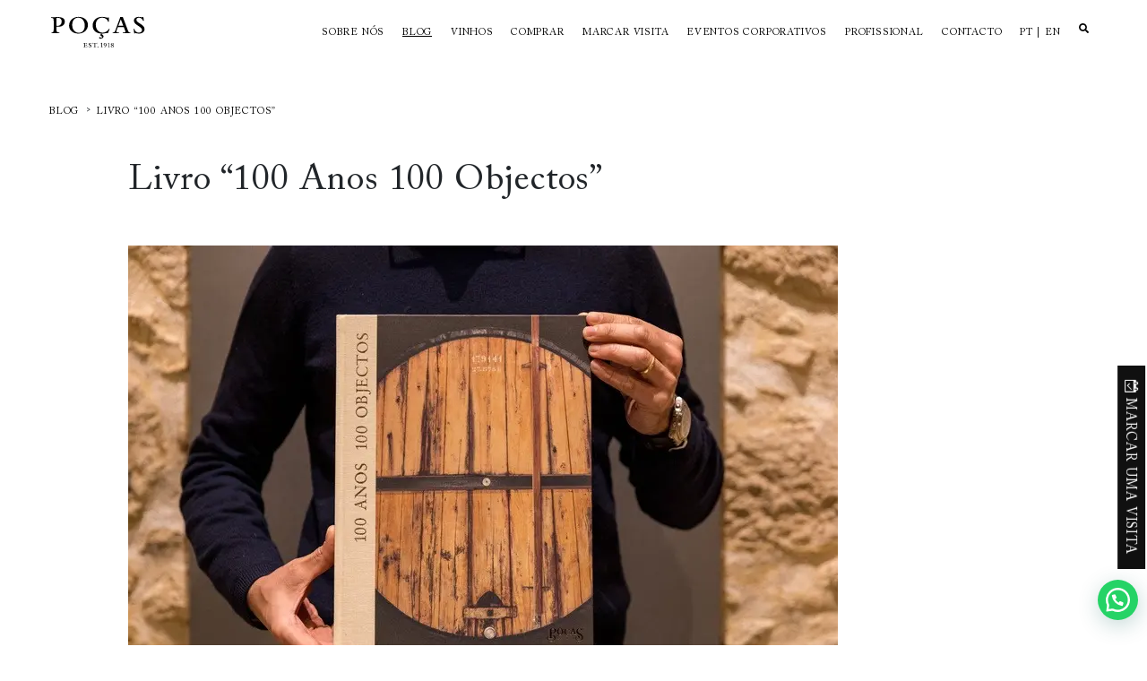

--- FILE ---
content_type: text/html; charset=UTF-8
request_url: https://pocas.pt/livro-100-anos-100-objectos/
body_size: 19929
content:
<!doctype html>
<html lang="pt-pt">

<head>
    <!-- Required meta tags -->
    <meta charset="utf-8">
    <meta name="viewport" content="width=device-width, initial-scale=1, shrink-to-fit=no">

    <!-- Peek -->
    <script type="text/javascript">
    (function(config) {
        window._peekConfig = config || {};
        var idPrefix = 'peek-book-button';
        var id = idPrefix+'-js'; if (document.getElementById(id)) return;
        var head = document.getElementsByTagName('head')[0];
        var el = document.createElement('script'); el.id = id;
        var date = new Date; var stamp = date.getMonth()+"-"+date.getDate();
        var basePath = "https://js.peek.com";
        el.src = basePath + "/widget_button.js?ts="+stamp;
        head.appendChild(el); id = idPrefix+'-css'; el = document.createElement('link'); el.id = id;
        el.href = basePath + "/widget_button.css?ts="+stamp;
        el.rel="stylesheet"; el.type="text/css"; head.appendChild(el);
    })({key: '5c26e16b-e804-43f9-9e59-b06a550b05c0'});
    </script>

    <!-- Bootstrap CSS -->
    <link rel="stylesheet" href="https://pocas.pt/wp-content/themes/pocas/assets/css/bootstrap.min.css">
    <link rel="stylesheet" href="https://pocas.pt/wp-content/themes/pocas/assets/css/style.css">
    <link rel="stylesheet" href="https://pocas.pt/wp-content/themes/pocas/assets/css/jquery.fancybox.min.css">
    <link href="https://fonts.googleapis.com/css2?family=Montserrat:wght@300;400;500;600;700;800;900&display=swap" rel="stylesheet">
    <link href="https://stackpath.bootstrapcdn.com/font-awesome/4.7.0/css/font-awesome.min.css" rel="stylesheet">
    <link rel="icon" href="#">
<meta name='robots' content='index, follow, max-image-preview:large, max-snippet:-1, max-video-preview:-1' />
	<style>img:is([sizes="auto" i], [sizes^="auto," i]) { contain-intrinsic-size: 3000px 1500px }</style>
	<link rel="alternate" hreflang="pt-pt" href="https://pocas.pt/livro-100-anos-100-objectos/" />
<link rel="alternate" hreflang="en" href="https://pocas.pt/en/100-years-100-objects-book/" />
<link rel="alternate" hreflang="x-default" href="https://pocas.pt/livro-100-anos-100-objectos/" />

	<!-- This site is optimized with the Yoast SEO plugin v24.0 - https://yoast.com/wordpress/plugins/seo/ -->
	<title>Livro &quot;100 Anos 100 Objectos&quot; - Poças - Produtor Independente de Vinhos DOC Douro e do Porto</title>
	<link rel="canonical" href="https://pocas.pt/livro-100-anos-100-objectos/" />
	<meta property="og:locale" content="pt_PT" />
	<meta property="og:type" content="article" />
	<meta property="og:title" content="Livro &quot;100 Anos 100 Objectos&quot; - Poças - Produtor Independente de Vinhos DOC Douro e do Porto" />
	<meta property="og:description" content="O livro &#8220;100 Anos 100 Objectos&#8221; foi lançado como forma de comemoração dos 100 anos da Poças." />
	<meta property="og:url" content="https://pocas.pt/livro-100-anos-100-objectos/" />
	<meta property="og:site_name" content="Poças - Produtor Independente de Vinhos DOC Douro e do Porto" />
	<meta property="article:publisher" content="https://www.facebook.com/Pocas.Wines" />
	<meta property="article:published_time" content="2020-12-23T10:16:27+00:00" />
	<meta property="article:modified_time" content="2023-03-31T12:54:22+00:00" />
	<meta property="og:image" content="https://pocas.pt/wp-content/uploads/2020/12/2.-Blog_Livro-100-Anos-100-Objectos-5.jpg" />
	<meta property="og:image:width" content="792" />
	<meta property="og:image:height" content="527" />
	<meta property="og:image:type" content="image/jpeg" />
	<meta name="author" content="Poças TI" />
	<meta name="twitter:card" content="summary_large_image" />
	<meta name="twitter:creator" content="@pocaswines" />
	<meta name="twitter:site" content="@pocaswines" />
	<meta name="twitter:label1" content="Escrito por" />
	<meta name="twitter:data1" content="Poças TI" />
	<meta name="twitter:label2" content="Tempo estimado de leitura" />
	<meta name="twitter:data2" content="1 minuto" />
	<script type="application/ld+json" class="yoast-schema-graph">{"@context":"https://schema.org","@graph":[{"@type":"Article","@id":"https://pocas.pt/livro-100-anos-100-objectos/#article","isPartOf":{"@id":"https://pocas.pt/livro-100-anos-100-objectos/"},"author":{"name":"Poças TI","@id":"https://pocas.pt/#/schema/person/8cc1f8fbb0776074f1b1e85f54595015"},"headline":"Livro &#8220;100 Anos 100 Objectos&#8221;","datePublished":"2020-12-23T10:16:27+00:00","dateModified":"2023-03-31T12:54:22+00:00","mainEntityOfPage":{"@id":"https://pocas.pt/livro-100-anos-100-objectos/"},"wordCount":20,"commentCount":0,"publisher":{"@id":"https://pocas.pt/#organization"},"image":{"@id":"https://pocas.pt/livro-100-anos-100-objectos/#primaryimage"},"thumbnailUrl":"https://pocas.pt/wp-content/uploads/2020/12/2.-Blog_Livro-100-Anos-100-Objectos-5.jpg","keywords":["Arte","História","Notícias","Poças 100"],"inLanguage":"pt-PT","potentialAction":[{"@type":"CommentAction","name":"Comment","target":["https://pocas.pt/livro-100-anos-100-objectos/#respond"]}]},{"@type":"WebPage","@id":"https://pocas.pt/livro-100-anos-100-objectos/","url":"https://pocas.pt/livro-100-anos-100-objectos/","name":"Livro \"100 Anos 100 Objectos\" - Poças - Produtor Independente de Vinhos DOC Douro e do Porto","isPartOf":{"@id":"https://pocas.pt/#website"},"primaryImageOfPage":{"@id":"https://pocas.pt/livro-100-anos-100-objectos/#primaryimage"},"image":{"@id":"https://pocas.pt/livro-100-anos-100-objectos/#primaryimage"},"thumbnailUrl":"https://pocas.pt/wp-content/uploads/2020/12/2.-Blog_Livro-100-Anos-100-Objectos-5.jpg","datePublished":"2020-12-23T10:16:27+00:00","dateModified":"2023-03-31T12:54:22+00:00","breadcrumb":{"@id":"https://pocas.pt/livro-100-anos-100-objectos/#breadcrumb"},"inLanguage":"pt-PT","potentialAction":[{"@type":"ReadAction","target":["https://pocas.pt/livro-100-anos-100-objectos/"]}]},{"@type":"ImageObject","inLanguage":"pt-PT","@id":"https://pocas.pt/livro-100-anos-100-objectos/#primaryimage","url":"https://pocas.pt/wp-content/uploads/2020/12/2.-Blog_Livro-100-Anos-100-Objectos-5.jpg","contentUrl":"https://pocas.pt/wp-content/uploads/2020/12/2.-Blog_Livro-100-Anos-100-Objectos-5.jpg","width":792,"height":527,"caption":"Centro de Visitas Vila Nova de Gaia"},{"@type":"BreadcrumbList","@id":"https://pocas.pt/livro-100-anos-100-objectos/#breadcrumb","itemListElement":[{"@type":"ListItem","position":1,"name":"Início","item":"https://pocas.pt/"},{"@type":"ListItem","position":2,"name":"Livro &#8220;100 Anos 100 Objectos&#8221;"}]},{"@type":"WebSite","@id":"https://pocas.pt/#website","url":"https://pocas.pt/","name":"Poças - Produtor Independente de Vinhos DOC Douro e do Porto","description":"","publisher":{"@id":"https://pocas.pt/#organization"},"potentialAction":[{"@type":"SearchAction","target":{"@type":"EntryPoint","urlTemplate":"https://pocas.pt/?s={search_term_string}"},"query-input":{"@type":"PropertyValueSpecification","valueRequired":true,"valueName":"search_term_string"}}],"inLanguage":"pt-PT"},{"@type":"Organization","@id":"https://pocas.pt/#organization","name":"Poças Júnior","url":"https://pocas.pt/","logo":{"@type":"ImageObject","inLanguage":"pt-PT","@id":"https://pocas.pt/#/schema/logo/image/","url":"https://pocas.pt/wp-content/uploads/2021/03/logotipo-pocas-black.svg","contentUrl":"https://pocas.pt/wp-content/uploads/2021/03/logotipo-pocas-black.svg","width":612,"height":261,"caption":"Poças Júnior"},"image":{"@id":"https://pocas.pt/#/schema/logo/image/"},"sameAs":["https://www.facebook.com/Pocas.Wines","https://x.com/pocaswines","https://www.instagram.com/pocaswines/"]},{"@type":"Person","@id":"https://pocas.pt/#/schema/person/8cc1f8fbb0776074f1b1e85f54595015","name":"Poças TI","image":{"@type":"ImageObject","inLanguage":"pt-PT","@id":"https://pocas.pt/#/schema/person/image/","url":"https://secure.gravatar.com/avatar/dcc3880a53be7e20fba3eaebe8d8ada1?s=96&d=mm&r=g","contentUrl":"https://secure.gravatar.com/avatar/dcc3880a53be7e20fba3eaebe8d8ada1?s=96&d=mm&r=g","caption":"Poças TI"},"url":"https://pocas.pt/author/suporte-ti/"}]}</script>
	<!-- / Yoast SEO plugin. -->


<link rel='dns-prefetch' href='//cdn.jsdelivr.net' />
<link rel='dns-prefetch' href='//fh-kit.com' />
		<!-- This site uses the Google Analytics by MonsterInsights plugin v9.2.3 - Using Analytics tracking - https://www.monsterinsights.com/ -->
							<script src="//www.googletagmanager.com/gtag/js?id=G-82X65GGLKD"  data-cfasync="false" data-wpfc-render="false" async></script>
			<script data-cfasync="false" data-wpfc-render="false">
				var mi_version = '9.2.3';
				var mi_track_user = true;
				var mi_no_track_reason = '';
								var MonsterInsightsDefaultLocations = {"page_location":"https:\/\/pocas.pt\/livro-100-anos-100-objectos\/"};
				if ( typeof MonsterInsightsPrivacyGuardFilter === 'function' ) {
					var MonsterInsightsLocations = (typeof MonsterInsightsExcludeQuery === 'object') ? MonsterInsightsPrivacyGuardFilter( MonsterInsightsExcludeQuery ) : MonsterInsightsPrivacyGuardFilter( MonsterInsightsDefaultLocations );
				} else {
					var MonsterInsightsLocations = (typeof MonsterInsightsExcludeQuery === 'object') ? MonsterInsightsExcludeQuery : MonsterInsightsDefaultLocations;
				}

								var disableStrs = [
										'ga-disable-G-82X65GGLKD',
									];

				/* Function to detect opted out users */
				function __gtagTrackerIsOptedOut() {
					for (var index = 0; index < disableStrs.length; index++) {
						if (document.cookie.indexOf(disableStrs[index] + '=true') > -1) {
							return true;
						}
					}

					return false;
				}

				/* Disable tracking if the opt-out cookie exists. */
				if (__gtagTrackerIsOptedOut()) {
					for (var index = 0; index < disableStrs.length; index++) {
						window[disableStrs[index]] = true;
					}
				}

				/* Opt-out function */
				function __gtagTrackerOptout() {
					for (var index = 0; index < disableStrs.length; index++) {
						document.cookie = disableStrs[index] + '=true; expires=Thu, 31 Dec 2099 23:59:59 UTC; path=/';
						window[disableStrs[index]] = true;
					}
				}

				if ('undefined' === typeof gaOptout) {
					function gaOptout() {
						__gtagTrackerOptout();
					}
				}
								window.dataLayer = window.dataLayer || [];

				window.MonsterInsightsDualTracker = {
					helpers: {},
					trackers: {},
				};
				if (mi_track_user) {
					function __gtagDataLayer() {
						dataLayer.push(arguments);
					}

					function __gtagTracker(type, name, parameters) {
						if (!parameters) {
							parameters = {};
						}

						if (parameters.send_to) {
							__gtagDataLayer.apply(null, arguments);
							return;
						}

						if (type === 'event') {
														parameters.send_to = monsterinsights_frontend.v4_id;
							var hookName = name;
							if (typeof parameters['event_category'] !== 'undefined') {
								hookName = parameters['event_category'] + ':' + name;
							}

							if (typeof MonsterInsightsDualTracker.trackers[hookName] !== 'undefined') {
								MonsterInsightsDualTracker.trackers[hookName](parameters);
							} else {
								__gtagDataLayer('event', name, parameters);
							}
							
						} else {
							__gtagDataLayer.apply(null, arguments);
						}
					}

					__gtagTracker('js', new Date());
					__gtagTracker('set', {
						'developer_id.dZGIzZG': true,
											});
					if ( MonsterInsightsLocations.page_location ) {
						__gtagTracker('set', MonsterInsightsLocations);
					}
										__gtagTracker('config', 'G-82X65GGLKD', {"forceSSL":"true"} );
															window.gtag = __gtagTracker;										(function () {
						/* https://developers.google.com/analytics/devguides/collection/analyticsjs/ */
						/* ga and __gaTracker compatibility shim. */
						var noopfn = function () {
							return null;
						};
						var newtracker = function () {
							return new Tracker();
						};
						var Tracker = function () {
							return null;
						};
						var p = Tracker.prototype;
						p.get = noopfn;
						p.set = noopfn;
						p.send = function () {
							var args = Array.prototype.slice.call(arguments);
							args.unshift('send');
							__gaTracker.apply(null, args);
						};
						var __gaTracker = function () {
							var len = arguments.length;
							if (len === 0) {
								return;
							}
							var f = arguments[len - 1];
							if (typeof f !== 'object' || f === null || typeof f.hitCallback !== 'function') {
								if ('send' === arguments[0]) {
									var hitConverted, hitObject = false, action;
									if ('event' === arguments[1]) {
										if ('undefined' !== typeof arguments[3]) {
											hitObject = {
												'eventAction': arguments[3],
												'eventCategory': arguments[2],
												'eventLabel': arguments[4],
												'value': arguments[5] ? arguments[5] : 1,
											}
										}
									}
									if ('pageview' === arguments[1]) {
										if ('undefined' !== typeof arguments[2]) {
											hitObject = {
												'eventAction': 'page_view',
												'page_path': arguments[2],
											}
										}
									}
									if (typeof arguments[2] === 'object') {
										hitObject = arguments[2];
									}
									if (typeof arguments[5] === 'object') {
										Object.assign(hitObject, arguments[5]);
									}
									if ('undefined' !== typeof arguments[1].hitType) {
										hitObject = arguments[1];
										if ('pageview' === hitObject.hitType) {
											hitObject.eventAction = 'page_view';
										}
									}
									if (hitObject) {
										action = 'timing' === arguments[1].hitType ? 'timing_complete' : hitObject.eventAction;
										hitConverted = mapArgs(hitObject);
										__gtagTracker('event', action, hitConverted);
									}
								}
								return;
							}

							function mapArgs(args) {
								var arg, hit = {};
								var gaMap = {
									'eventCategory': 'event_category',
									'eventAction': 'event_action',
									'eventLabel': 'event_label',
									'eventValue': 'event_value',
									'nonInteraction': 'non_interaction',
									'timingCategory': 'event_category',
									'timingVar': 'name',
									'timingValue': 'value',
									'timingLabel': 'event_label',
									'page': 'page_path',
									'location': 'page_location',
									'title': 'page_title',
									'referrer' : 'page_referrer',
								};
								for (arg in args) {
																		if (!(!args.hasOwnProperty(arg) || !gaMap.hasOwnProperty(arg))) {
										hit[gaMap[arg]] = args[arg];
									} else {
										hit[arg] = args[arg];
									}
								}
								return hit;
							}

							try {
								f.hitCallback();
							} catch (ex) {
							}
						};
						__gaTracker.create = newtracker;
						__gaTracker.getByName = newtracker;
						__gaTracker.getAll = function () {
							return [];
						};
						__gaTracker.remove = noopfn;
						__gaTracker.loaded = true;
						window['__gaTracker'] = __gaTracker;
					})();
									} else {
										console.log("");
					(function () {
						function __gtagTracker() {
							return null;
						}

						window['__gtagTracker'] = __gtagTracker;
						window['gtag'] = __gtagTracker;
					})();
									}
			</script>
				<!-- / Google Analytics by MonsterInsights -->
		<style id='wp-block-library-theme-inline-css' type='text/css'>
.wp-block-audio :where(figcaption){color:#555;font-size:13px;text-align:center}.is-dark-theme .wp-block-audio :where(figcaption){color:#ffffffa6}.wp-block-audio{margin:0 0 1em}.wp-block-code{border:1px solid #ccc;border-radius:4px;font-family:Menlo,Consolas,monaco,monospace;padding:.8em 1em}.wp-block-embed :where(figcaption){color:#555;font-size:13px;text-align:center}.is-dark-theme .wp-block-embed :where(figcaption){color:#ffffffa6}.wp-block-embed{margin:0 0 1em}.blocks-gallery-caption{color:#555;font-size:13px;text-align:center}.is-dark-theme .blocks-gallery-caption{color:#ffffffa6}:root :where(.wp-block-image figcaption){color:#555;font-size:13px;text-align:center}.is-dark-theme :root :where(.wp-block-image figcaption){color:#ffffffa6}.wp-block-image{margin:0 0 1em}.wp-block-pullquote{border-bottom:4px solid;border-top:4px solid;color:currentColor;margin-bottom:1.75em}.wp-block-pullquote cite,.wp-block-pullquote footer,.wp-block-pullquote__citation{color:currentColor;font-size:.8125em;font-style:normal;text-transform:uppercase}.wp-block-quote{border-left:.25em solid;margin:0 0 1.75em;padding-left:1em}.wp-block-quote cite,.wp-block-quote footer{color:currentColor;font-size:.8125em;font-style:normal;position:relative}.wp-block-quote:where(.has-text-align-right){border-left:none;border-right:.25em solid;padding-left:0;padding-right:1em}.wp-block-quote:where(.has-text-align-center){border:none;padding-left:0}.wp-block-quote.is-large,.wp-block-quote.is-style-large,.wp-block-quote:where(.is-style-plain){border:none}.wp-block-search .wp-block-search__label{font-weight:700}.wp-block-search__button{border:1px solid #ccc;padding:.375em .625em}:where(.wp-block-group.has-background){padding:1.25em 2.375em}.wp-block-separator.has-css-opacity{opacity:.4}.wp-block-separator{border:none;border-bottom:2px solid;margin-left:auto;margin-right:auto}.wp-block-separator.has-alpha-channel-opacity{opacity:1}.wp-block-separator:not(.is-style-wide):not(.is-style-dots){width:100px}.wp-block-separator.has-background:not(.is-style-dots){border-bottom:none;height:1px}.wp-block-separator.has-background:not(.is-style-wide):not(.is-style-dots){height:2px}.wp-block-table{margin:0 0 1em}.wp-block-table td,.wp-block-table th{word-break:normal}.wp-block-table :where(figcaption){color:#555;font-size:13px;text-align:center}.is-dark-theme .wp-block-table :where(figcaption){color:#ffffffa6}.wp-block-video :where(figcaption){color:#555;font-size:13px;text-align:center}.is-dark-theme .wp-block-video :where(figcaption){color:#ffffffa6}.wp-block-video{margin:0 0 1em}:root :where(.wp-block-template-part.has-background){margin-bottom:0;margin-top:0;padding:1.25em 2.375em}
</style>
<style id='joinchat-button-style-inline-css' type='text/css'>
.wp-block-joinchat-button{border:none!important;text-align:center}.wp-block-joinchat-button figure{display:table;margin:0 auto;padding:0}.wp-block-joinchat-button figcaption{font:normal normal 400 .6em/2em var(--wp--preset--font-family--system-font,sans-serif);margin:0;padding:0}.wp-block-joinchat-button .joinchat-button__qr{background-color:#fff;border:6px solid #25d366;border-radius:30px;box-sizing:content-box;display:block;height:200px;margin:auto;overflow:hidden;padding:10px;width:200px}.wp-block-joinchat-button .joinchat-button__qr canvas,.wp-block-joinchat-button .joinchat-button__qr img{display:block;margin:auto}.wp-block-joinchat-button .joinchat-button__link{align-items:center;background-color:#25d366;border:6px solid #25d366;border-radius:30px;display:inline-flex;flex-flow:row nowrap;justify-content:center;line-height:1.25em;margin:0 auto;text-decoration:none}.wp-block-joinchat-button .joinchat-button__link:before{background:transparent var(--joinchat-ico) no-repeat center;background-size:100%;content:"";display:block;height:1.5em;margin:-.75em .75em -.75em 0;width:1.5em}.wp-block-joinchat-button figure+.joinchat-button__link{margin-top:10px}@media (orientation:landscape)and (min-height:481px),(orientation:portrait)and (min-width:481px){.wp-block-joinchat-button.joinchat-button--qr-only figure+.joinchat-button__link{display:none}}@media (max-width:480px),(orientation:landscape)and (max-height:480px){.wp-block-joinchat-button figure{display:none}}

</style>
<style id='classic-theme-styles-inline-css' type='text/css'>
/*! This file is auto-generated */
.wp-block-button__link{color:#fff;background-color:#32373c;border-radius:9999px;box-shadow:none;text-decoration:none;padding:calc(.667em + 2px) calc(1.333em + 2px);font-size:1.125em}.wp-block-file__button{background:#32373c;color:#fff;text-decoration:none}
</style>
<style id='global-styles-inline-css' type='text/css'>
:root{--wp--preset--aspect-ratio--square: 1;--wp--preset--aspect-ratio--4-3: 4/3;--wp--preset--aspect-ratio--3-4: 3/4;--wp--preset--aspect-ratio--3-2: 3/2;--wp--preset--aspect-ratio--2-3: 2/3;--wp--preset--aspect-ratio--16-9: 16/9;--wp--preset--aspect-ratio--9-16: 9/16;--wp--preset--color--black: #000000;--wp--preset--color--cyan-bluish-gray: #abb8c3;--wp--preset--color--white: #FFFFFF;--wp--preset--color--pale-pink: #f78da7;--wp--preset--color--vivid-red: #cf2e2e;--wp--preset--color--luminous-vivid-orange: #ff6900;--wp--preset--color--luminous-vivid-amber: #fcb900;--wp--preset--color--light-green-cyan: #7bdcb5;--wp--preset--color--vivid-green-cyan: #00d084;--wp--preset--color--pale-cyan-blue: #8ed1fc;--wp--preset--color--vivid-cyan-blue: #0693e3;--wp--preset--color--vivid-purple: #9b51e0;--wp--preset--color--dark-gray: #28303D;--wp--preset--color--gray: #39414D;--wp--preset--color--green: #D1E4DD;--wp--preset--color--blue: #D1DFE4;--wp--preset--color--purple: #D1D1E4;--wp--preset--color--red: #E4D1D1;--wp--preset--color--orange: #E4DAD1;--wp--preset--color--yellow: #EEEADD;--wp--preset--gradient--vivid-cyan-blue-to-vivid-purple: linear-gradient(135deg,rgba(6,147,227,1) 0%,rgb(155,81,224) 100%);--wp--preset--gradient--light-green-cyan-to-vivid-green-cyan: linear-gradient(135deg,rgb(122,220,180) 0%,rgb(0,208,130) 100%);--wp--preset--gradient--luminous-vivid-amber-to-luminous-vivid-orange: linear-gradient(135deg,rgba(252,185,0,1) 0%,rgba(255,105,0,1) 100%);--wp--preset--gradient--luminous-vivid-orange-to-vivid-red: linear-gradient(135deg,rgba(255,105,0,1) 0%,rgb(207,46,46) 100%);--wp--preset--gradient--very-light-gray-to-cyan-bluish-gray: linear-gradient(135deg,rgb(238,238,238) 0%,rgb(169,184,195) 100%);--wp--preset--gradient--cool-to-warm-spectrum: linear-gradient(135deg,rgb(74,234,220) 0%,rgb(151,120,209) 20%,rgb(207,42,186) 40%,rgb(238,44,130) 60%,rgb(251,105,98) 80%,rgb(254,248,76) 100%);--wp--preset--gradient--blush-light-purple: linear-gradient(135deg,rgb(255,206,236) 0%,rgb(152,150,240) 100%);--wp--preset--gradient--blush-bordeaux: linear-gradient(135deg,rgb(254,205,165) 0%,rgb(254,45,45) 50%,rgb(107,0,62) 100%);--wp--preset--gradient--luminous-dusk: linear-gradient(135deg,rgb(255,203,112) 0%,rgb(199,81,192) 50%,rgb(65,88,208) 100%);--wp--preset--gradient--pale-ocean: linear-gradient(135deg,rgb(255,245,203) 0%,rgb(182,227,212) 50%,rgb(51,167,181) 100%);--wp--preset--gradient--electric-grass: linear-gradient(135deg,rgb(202,248,128) 0%,rgb(113,206,126) 100%);--wp--preset--gradient--midnight: linear-gradient(135deg,rgb(2,3,129) 0%,rgb(40,116,252) 100%);--wp--preset--gradient--purple-to-yellow: linear-gradient(160deg, #D1D1E4 0%, #EEEADD 100%);--wp--preset--gradient--yellow-to-purple: linear-gradient(160deg, #EEEADD 0%, #D1D1E4 100%);--wp--preset--gradient--green-to-yellow: linear-gradient(160deg, #D1E4DD 0%, #EEEADD 100%);--wp--preset--gradient--yellow-to-green: linear-gradient(160deg, #EEEADD 0%, #D1E4DD 100%);--wp--preset--gradient--red-to-yellow: linear-gradient(160deg, #E4D1D1 0%, #EEEADD 100%);--wp--preset--gradient--yellow-to-red: linear-gradient(160deg, #EEEADD 0%, #E4D1D1 100%);--wp--preset--gradient--purple-to-red: linear-gradient(160deg, #D1D1E4 0%, #E4D1D1 100%);--wp--preset--gradient--red-to-purple: linear-gradient(160deg, #E4D1D1 0%, #D1D1E4 100%);--wp--preset--font-size--small: 18px;--wp--preset--font-size--medium: 20px;--wp--preset--font-size--large: 24px;--wp--preset--font-size--x-large: 42px;--wp--preset--font-size--extra-small: 16px;--wp--preset--font-size--normal: 20px;--wp--preset--font-size--extra-large: 40px;--wp--preset--font-size--huge: 96px;--wp--preset--font-size--gigantic: 144px;--wp--preset--font-family--inter: "Inter", sans-serif;--wp--preset--font-family--cardo: Cardo;--wp--preset--spacing--20: 0.44rem;--wp--preset--spacing--30: 0.67rem;--wp--preset--spacing--40: 1rem;--wp--preset--spacing--50: 1.5rem;--wp--preset--spacing--60: 2.25rem;--wp--preset--spacing--70: 3.38rem;--wp--preset--spacing--80: 5.06rem;--wp--preset--shadow--natural: 6px 6px 9px rgba(0, 0, 0, 0.2);--wp--preset--shadow--deep: 12px 12px 50px rgba(0, 0, 0, 0.4);--wp--preset--shadow--sharp: 6px 6px 0px rgba(0, 0, 0, 0.2);--wp--preset--shadow--outlined: 6px 6px 0px -3px rgba(255, 255, 255, 1), 6px 6px rgba(0, 0, 0, 1);--wp--preset--shadow--crisp: 6px 6px 0px rgba(0, 0, 0, 1);}:where(.is-layout-flex){gap: 0.5em;}:where(.is-layout-grid){gap: 0.5em;}body .is-layout-flex{display: flex;}.is-layout-flex{flex-wrap: wrap;align-items: center;}.is-layout-flex > :is(*, div){margin: 0;}body .is-layout-grid{display: grid;}.is-layout-grid > :is(*, div){margin: 0;}:where(.wp-block-columns.is-layout-flex){gap: 2em;}:where(.wp-block-columns.is-layout-grid){gap: 2em;}:where(.wp-block-post-template.is-layout-flex){gap: 1.25em;}:where(.wp-block-post-template.is-layout-grid){gap: 1.25em;}.has-black-color{color: var(--wp--preset--color--black) !important;}.has-cyan-bluish-gray-color{color: var(--wp--preset--color--cyan-bluish-gray) !important;}.has-white-color{color: var(--wp--preset--color--white) !important;}.has-pale-pink-color{color: var(--wp--preset--color--pale-pink) !important;}.has-vivid-red-color{color: var(--wp--preset--color--vivid-red) !important;}.has-luminous-vivid-orange-color{color: var(--wp--preset--color--luminous-vivid-orange) !important;}.has-luminous-vivid-amber-color{color: var(--wp--preset--color--luminous-vivid-amber) !important;}.has-light-green-cyan-color{color: var(--wp--preset--color--light-green-cyan) !important;}.has-vivid-green-cyan-color{color: var(--wp--preset--color--vivid-green-cyan) !important;}.has-pale-cyan-blue-color{color: var(--wp--preset--color--pale-cyan-blue) !important;}.has-vivid-cyan-blue-color{color: var(--wp--preset--color--vivid-cyan-blue) !important;}.has-vivid-purple-color{color: var(--wp--preset--color--vivid-purple) !important;}.has-black-background-color{background-color: var(--wp--preset--color--black) !important;}.has-cyan-bluish-gray-background-color{background-color: var(--wp--preset--color--cyan-bluish-gray) !important;}.has-white-background-color{background-color: var(--wp--preset--color--white) !important;}.has-pale-pink-background-color{background-color: var(--wp--preset--color--pale-pink) !important;}.has-vivid-red-background-color{background-color: var(--wp--preset--color--vivid-red) !important;}.has-luminous-vivid-orange-background-color{background-color: var(--wp--preset--color--luminous-vivid-orange) !important;}.has-luminous-vivid-amber-background-color{background-color: var(--wp--preset--color--luminous-vivid-amber) !important;}.has-light-green-cyan-background-color{background-color: var(--wp--preset--color--light-green-cyan) !important;}.has-vivid-green-cyan-background-color{background-color: var(--wp--preset--color--vivid-green-cyan) !important;}.has-pale-cyan-blue-background-color{background-color: var(--wp--preset--color--pale-cyan-blue) !important;}.has-vivid-cyan-blue-background-color{background-color: var(--wp--preset--color--vivid-cyan-blue) !important;}.has-vivid-purple-background-color{background-color: var(--wp--preset--color--vivid-purple) !important;}.has-black-border-color{border-color: var(--wp--preset--color--black) !important;}.has-cyan-bluish-gray-border-color{border-color: var(--wp--preset--color--cyan-bluish-gray) !important;}.has-white-border-color{border-color: var(--wp--preset--color--white) !important;}.has-pale-pink-border-color{border-color: var(--wp--preset--color--pale-pink) !important;}.has-vivid-red-border-color{border-color: var(--wp--preset--color--vivid-red) !important;}.has-luminous-vivid-orange-border-color{border-color: var(--wp--preset--color--luminous-vivid-orange) !important;}.has-luminous-vivid-amber-border-color{border-color: var(--wp--preset--color--luminous-vivid-amber) !important;}.has-light-green-cyan-border-color{border-color: var(--wp--preset--color--light-green-cyan) !important;}.has-vivid-green-cyan-border-color{border-color: var(--wp--preset--color--vivid-green-cyan) !important;}.has-pale-cyan-blue-border-color{border-color: var(--wp--preset--color--pale-cyan-blue) !important;}.has-vivid-cyan-blue-border-color{border-color: var(--wp--preset--color--vivid-cyan-blue) !important;}.has-vivid-purple-border-color{border-color: var(--wp--preset--color--vivid-purple) !important;}.has-vivid-cyan-blue-to-vivid-purple-gradient-background{background: var(--wp--preset--gradient--vivid-cyan-blue-to-vivid-purple) !important;}.has-light-green-cyan-to-vivid-green-cyan-gradient-background{background: var(--wp--preset--gradient--light-green-cyan-to-vivid-green-cyan) !important;}.has-luminous-vivid-amber-to-luminous-vivid-orange-gradient-background{background: var(--wp--preset--gradient--luminous-vivid-amber-to-luminous-vivid-orange) !important;}.has-luminous-vivid-orange-to-vivid-red-gradient-background{background: var(--wp--preset--gradient--luminous-vivid-orange-to-vivid-red) !important;}.has-very-light-gray-to-cyan-bluish-gray-gradient-background{background: var(--wp--preset--gradient--very-light-gray-to-cyan-bluish-gray) !important;}.has-cool-to-warm-spectrum-gradient-background{background: var(--wp--preset--gradient--cool-to-warm-spectrum) !important;}.has-blush-light-purple-gradient-background{background: var(--wp--preset--gradient--blush-light-purple) !important;}.has-blush-bordeaux-gradient-background{background: var(--wp--preset--gradient--blush-bordeaux) !important;}.has-luminous-dusk-gradient-background{background: var(--wp--preset--gradient--luminous-dusk) !important;}.has-pale-ocean-gradient-background{background: var(--wp--preset--gradient--pale-ocean) !important;}.has-electric-grass-gradient-background{background: var(--wp--preset--gradient--electric-grass) !important;}.has-midnight-gradient-background{background: var(--wp--preset--gradient--midnight) !important;}.has-small-font-size{font-size: var(--wp--preset--font-size--small) !important;}.has-medium-font-size{font-size: var(--wp--preset--font-size--medium) !important;}.has-large-font-size{font-size: var(--wp--preset--font-size--large) !important;}.has-x-large-font-size{font-size: var(--wp--preset--font-size--x-large) !important;}
:where(.wp-block-post-template.is-layout-flex){gap: 1.25em;}:where(.wp-block-post-template.is-layout-grid){gap: 1.25em;}
:where(.wp-block-columns.is-layout-flex){gap: 2em;}:where(.wp-block-columns.is-layout-grid){gap: 2em;}
:root :where(.wp-block-pullquote){font-size: 1.5em;line-height: 1.6;}
</style>
<style id='age-gate-custom-inline-css' type='text/css'>
:root{--ag-background-color: rgba(255,255,255,1);--ag-background-image-position: center center;--ag-background-image-opacity: 1;--ag-form-background: rgba(255,255,255,1);--ag-text-color: #000000;--ag-blur: 5px;}
</style>
<style id='age-gate-options-inline-css' type='text/css'>
:root{--ag-background-color: rgba(255,255,255,1);--ag-background-image-position: center center;--ag-background-image-opacity: 1;--ag-form-background: rgba(255,255,255,1);--ag-text-color: #000000;--ag-blur: 5px;}
</style>
<style id='woocommerce-inline-inline-css' type='text/css'>
.woocommerce form .form-row .required { visibility: visible; }
</style>
<link rel='stylesheet' id='ywctm-frontend-css' href='https://pocas.pt/wp-content/plugins/yith-woocommerce-catalog-mode/assets/css/frontend.min.css' type='text/css' media='all' />
<link rel='stylesheet' id='slick-css' href='https://cdn.jsdelivr.net/npm/slick-carousel@1.8.1/slick/slick.css' type='text/css' media='all' />
<link rel='stylesheet' id='slick-theme-css' href='https://cdn.jsdelivr.net/npm/slick-carousel@1.8.1/slick/slick-theme.css' type='text/css' media='all' />
<link rel='stylesheet' id='wpo_min-header-2-css' href='https://pocas.pt/wp-content/cache/wpo-minify/1767962992/assets/wpo-minify-header-3d613a3f.min.css' type='text/css' media='all' />
<link rel='stylesheet' id='wpo_min-header-3-css' href='https://pocas.pt/wp-content/cache/wpo-minify/1767962992/assets/wpo-minify-header-eead1415.min.css' type='text/css' media='only screen and (max-width: 768px)' />
<link rel='stylesheet' id='wpo_min-header-4-css' href='https://pocas.pt/wp-content/cache/wpo-minify/1767962992/assets/wpo-minify-header-33b438f1.min.css' type='text/css' media='all' />
<link rel='stylesheet' id='fh-buttons-css' href='https://fh-kit.com/buttons/v2/?red=101010' type='text/css' media='all' />
<script src="https://pocas.pt/wp-includes/js/jquery/jquery.min.js" id="jquery-core-js"></script>
<script src="https://pocas.pt/wp-includes/js/jquery/jquery-migrate.min.js" id="jquery-migrate-js"></script>
<script src="https://cdn.jsdelivr.net/npm/slick-carousel@1.8.1/slick/slick.min.js" id="slick-js-js"></script>
<script src="https://pocas.pt/wp-content/plugins/google-analytics-for-wordpress/assets/js/frontend-gtag.min.js" id="monsterinsights-frontend-script-js" async data-wp-strategy="async"></script>
<script data-cfasync="false" data-wpfc-render="false" id='monsterinsights-frontend-script-js-extra'>var monsterinsights_frontend = {"js_events_tracking":"true","download_extensions":"","inbound_paths":"[]","home_url":"https:\/\/pocas.pt","hash_tracking":"false","v4_id":"G-82X65GGLKD"};</script>
<script src="https://pocas.pt/wp-content/plugins/woocommerce/assets/js/jquery-blockui/jquery.blockUI.min.js" id="jquery-blockui-js" defer data-wp-strategy="defer"></script>
<script src="https://pocas.pt/wp-content/plugins/woocommerce/assets/js/js-cookie/js.cookie.min.js" id="js-cookie-js" defer data-wp-strategy="defer"></script>
<script id="woocommerce-js-extra">
var woocommerce_params = {"ajax_url":"\/wp-admin\/admin-ajax.php","wc_ajax_url":"\/?wc-ajax=%%endpoint%%"};
</script>
<script src="https://pocas.pt/wp-content/plugins/woocommerce/assets/js/frontend/woocommerce.min.js" id="woocommerce-js" defer data-wp-strategy="defer"></script>
<link rel="https://api.w.org/" href="https://pocas.pt/wp-json/" /><link rel="alternate" title="JSON" type="application/json" href="https://pocas.pt/wp-json/wp/v2/posts/181" /><link rel="EditURI" type="application/rsd+xml" title="RSD" href="https://pocas.pt/xmlrpc.php?rsd" />

<link rel='shortlink' href='https://pocas.pt/?p=181' />
<link rel="alternate" title="oEmbed (JSON)" type="application/json+oembed" href="https://pocas.pt/wp-json/oembed/1.0/embed?url=https%3A%2F%2Fpocas.pt%2Flivro-100-anos-100-objectos%2F" />
<link rel="alternate" title="oEmbed (XML)" type="text/xml+oembed" href="https://pocas.pt/wp-json/oembed/1.0/embed?url=https%3A%2F%2Fpocas.pt%2Flivro-100-anos-100-objectos%2F&#038;format=xml" />
<meta name="generator" content="WPML ver:4.6.14 stt:1,41;" />
        <!-- MailerLite Universal -->
        <script>
            (function(w,d,e,u,f,l,n){w[f]=w[f]||function(){(w[f].q=w[f].q||[])
                .push(arguments);},l=d.createElement(e),l.async=1,l.src=u,
                n=d.getElementsByTagName(e)[0],n.parentNode.insertBefore(l,n);})
            (window,document,'script','https://assets.mailerlite.com/js/universal.js','ml');
            ml('account', '878676');
            ml('enablePopups', true);
        </script>
        <!-- End MailerLite Universal -->
        	<noscript><style>.woocommerce-product-gallery{ opacity: 1 !important; }</style></noscript>
	<style class='wp-fonts-local'>
@font-face{font-family:Inter;font-style:normal;font-weight:300 900;font-display:fallback;src:url('https://pocas.pt/wp-content/plugins/woocommerce/assets/fonts/Inter-VariableFont_slnt,wght.woff2') format('woff2');font-stretch:normal;}
@font-face{font-family:Cardo;font-style:normal;font-weight:400;font-display:fallback;src:url('https://pocas.pt/wp-content/plugins/woocommerce/assets/fonts/cardo_normal_400.woff2') format('woff2');}
</style>
<link rel="icon" href="https://pocas.pt/wp-content/uploads/2021/02/cropped-favicon-p-32x32.png" sizes="32x32" />
<link rel="icon" href="https://pocas.pt/wp-content/uploads/2021/02/cropped-favicon-p-192x192.png" sizes="192x192" />
<link rel="apple-touch-icon" href="https://pocas.pt/wp-content/uploads/2021/02/cropped-favicon-p-180x180.png" />
<meta name="msapplication-TileImage" content="https://pocas.pt/wp-content/uploads/2021/02/cropped-favicon-p-270x270.png" />
		<style id="wp-custom-css">
			.age-gate-heading-title-logo {width:320px}


.page-template-after-sales .contact_us {padding-top:100px;}

.page-template-after-sales .contact_form form {
    border-bottom: 0px;
    padding-bottom: 30px;
}
#outro-container{display:none;}
.pspv-ckbox-1{
  display: flex;
  flex-direction: column;
  gap: 10px;
  align-items: flex-start;
  text-align: left;
}
.pspv-ckbox-1 .wpcf7-list-item label{
  display: flex;
  align-items: center;
  gap: 8px;
  margin: 0;
  float: none;
  width: auto;
}
.pspv-ckbox-1 .wpcf7-list-item-label{
  font-size: 16px;
  line-height: 1.4;
  cursor: default;
}
.pspv-ckbox-1 input[type="checkbox"]{
  transform: scale(0.7);
  transform-origin: left top;
  margin: 2px 0 0 0;
  accent-color: #ededed;
	width: 35px;
}

/* === CF7: radios com aparência de checkbox (question-2) === */

#question-2.wpcf7-radio { display: grid; gap: 0px; }
#question-2 .wpcf7-list-item { display: block; margin: 0; }


#question-2 .wpcf7-list-item label {
  display: grid;
  grid-template-columns: 18px 1fr;
  align-items: end;
  gap: 20px;
  padding: 10px 12px;
  border: 0px solid #ededed;
  border-radius: 10px;
  background: #fff;
  color: var(--cb-text, #111827);
  font-size: 16px;
  cursor: pointer;
  transition: border-color .15s ease, background .15s ease, box-shadow .15s ease;
}

#question-2 input[type="radio"]{
  -webkit-appearance: none; appearance: none;
  width: 22px; height: 22px;
  border: 1px solid #878787;
  border-radius: 0px;
  background: #fff;
  display: inline-grid; place-content: center;
  margin: 0;
  line-height: 1;
  transition: border-color .12s ease, background-color .12s ease;
}

#question-2 input[type="radio"]::after{
  content: "";
  width: 10px; height: 10px;
  transform: scale(0);
  transition: transform .12s ease;
  background: #111827;
  border-radius: 0px;
  margin-top: -5px;
}

#question-2 input[type="radio"]:checked::after { transform: scale(1); }
#question-2 input[type="radio"]:checked + .wpcf7-list-item-label,
#question-2 input[type="radio"]:checked ~ .wpcf7-list-item-label{
  color:  #111827;
  font-weight: 600;
}

#question-3.wpcf7-radio { display: grid; gap: 0px; }
#question-3 .wpcf7-list-item { display: block; margin: 0; }


#question-3 .wpcf7-list-item label {
  display: grid;
  grid-template-columns: 18px 1fr;
  align-items: end;
  gap: 20px;
  padding: 10px 12px;
  border: 0px solid #ededed;
  border-radius: 10px;
  background: #fff;
  color: var(--cb-text, #111827);
  font-size: 16px;
  cursor: pointer;
  transition: border-color .15s ease, background .15s ease, box-shadow .15s ease;
}

#question-3 input[type="radio"]{
  -webkit-appearance: none; appearance: none;
  width: 22px; height: 22px;
  border: 1px solid #878787;
  border-radius: 0px;
  background: #fff;
  display: inline-grid; place-content: center;
  margin: 0;
  line-height: 1;
  transition: border-color .12s ease, background-color .12s ease;
}

#question-3 input[type="radio"]::after{
  content: "";
  width: 10px; height: 10px;
  transform: scale(0);
  transition: transform .12s ease;
  background: #111827;
  border-radius: 0px;
  margin-top: -5px;
}

#question-3 input[type="radio"]:checked::after { transform: scale(1); }
#question-3 input[type="radio"]:checked + .wpcf7-list-item-label,
#question-3 input[type="radio"]:checked ~ .wpcf7-list-item-label{
  color:  #111827;
  font-weight: 600;
}		</style>
		</head>

<body class="post-template-default single single-post postid-181 single-format-standard wp-custom-logo wp-embed-responsive theme-pocas woocommerce-no-js is-light-theme no-js singular no-widgets">

     <wrapper class="innerpages">
        <!--header section-->
        <header class="fixed-top">
            <div class="container">
                <div class="row">
                    <div class="col-md-12">
                                                <nav class="navbar navbar-expand-lg">
                            <a class="navbar-brand" href="https://pocas.pt/"><img src="https://pocas.pt/wp-content/uploads/2025/09/POCAS-EST-1918-BLACK-1.svg" alt="logo"></a>
                            <button class="navbar-toggler" type="button" data-toggle="collapse" data-target="#navbarsExample" aria-controls="navbarsExample" aria-expanded="false" aria-label="Toggle navigation">
                                <span class="navbar-toggler-icon"></span>
                            </button>

                            <div class="collapse navbar-collapse" id="navbarsExample">
                                <div class="mobilelogo d-lg-none">
                                    <a class="navbar-brand logo" href="https://pocas.pt/"><img src="https://pocas.pt/wp-content/uploads/2025/09/POCAS-EST-1918-BLACK-1.svg" alt="logo"></a>
                                    <button class="navbar-toggler opentoggle" type="button" data-toggle="collapse" data-target="#navbarsExample" aria-controls="navbarsExample" aria-expanded="false" aria-label="Toggle navigation">
                                        <span class="navbar-toggler-icon"></span>
                                    </button>
                                </div>
                                <ul class="navbar-nav ml-auto">
                                	<li id="menu-item-85" class="menu-item menu-item-type-post_type menu-item-object-page menu-item-85"><a href="https://pocas.pt/sobre-nos/" class="menu-link">Sobre Nós</a></li>
<li id="menu-item-84" class="menu-item menu-item-type-post_type menu-item-object-page menu-item-84 current_page_item"><a href="https://pocas.pt/blog/" class="menu-link">Blog</a></li>
<li id="menu-item-83" class="menu-item menu-item-type-post_type menu-item-object-page menu-item-has-children menu-item-83"><a href="https://pocas.pt/vinhos/" class="menu-link">Vinhos</a><button class="sub-menu-toggle" aria-expanded="false" onClick="twentytwentyoneExpandSubMenu(this)"><span class="icon-plus"><svg class="svg-icon" width="18" height="18" aria-hidden="true" role="img" focusable="false" viewBox="0 0 24 24" fill="none" xmlns="http://www.w3.org/2000/svg"><path fill-rule="evenodd" clip-rule="evenodd" d="M18 11.2h-5.2V6h-1.6v5.2H6v1.6h5.2V18h1.6v-5.2H18z" fill="currentColor"/></svg></span><span class="icon-minus"><svg class="svg-icon" width="18" height="18" aria-hidden="true" role="img" focusable="false" viewBox="0 0 24 24" fill="none" xmlns="http://www.w3.org/2000/svg"><path fill-rule="evenodd" clip-rule="evenodd" d="M6 11h12v2H6z" fill="currentColor"/></svg></span><span class="screen-reader-text">Open menu</span></button>
<ul class="sub-menu">
	<li id="menu-item-10194" class="menu-item menu-item-type-custom menu-item-object-custom menu-item-has-children menu-item-10194"><a class="menu-link">Poças Clássicos</a>
	<ul class="sub-menu">
		<li id="menu-item-10164" class="menu-item menu-item-type-taxonomy menu-item-object-product_cat menu-item-10164"><a href="https://pocas.pt/product-category/pocas-classicos/coroa-douro/" class="menu-link">Coroa d&#8217;Ouro</a></li>
		<li id="menu-item-10165" class="menu-item menu-item-type-taxonomy menu-item-object-product_cat menu-item-10165"><a href="https://pocas.pt/product-category/pocas-classicos/pocas-douro/" class="menu-link">Poças Douro</a></li>
		<li id="menu-item-10166" class="menu-item menu-item-type-taxonomy menu-item-object-product_cat menu-item-10166"><a href="https://pocas.pt/product-category/pocas-classicos/pocas-douro-premium/" class="menu-link">Poças Douro Premium</a></li>
		<li id="menu-item-10167" class="menu-item menu-item-type-taxonomy menu-item-object-product_cat menu-item-10167"><a href="https://pocas.pt/product-category/pocas-classicos/pocas-reserva/" class="menu-link">Poças Reserva</a></li>
		<li id="menu-item-10168" class="menu-item menu-item-type-taxonomy menu-item-object-product_cat menu-item-has-children menu-item-10168"><a href="https://pocas.pt/product-category/pocas-classicos/vinho-do-porto/" class="menu-link">Vinho do Porto</a>
		<ul class="sub-menu">
			<li id="menu-item-10169" class="menu-item menu-item-type-taxonomy menu-item-object-product_cat menu-item-10169"><a href="https://pocas.pt/product-category/pocas-classicos/vinho-do-porto/colheita/" class="menu-link">Colheita</a></li>
			<li id="menu-item-10170" class="menu-item menu-item-type-taxonomy menu-item-object-product_cat menu-item-10170"><a href="https://pocas.pt/product-category/pocas-classicos/vinho-do-porto/indicacoes-de-idade/" class="menu-link">Indicações de Idade</a></li>
			<li id="menu-item-10171" class="menu-item menu-item-type-taxonomy menu-item-object-product_cat menu-item-10171"><a href="https://pocas.pt/product-category/pocas-classicos/vinho-do-porto/lbv/" class="menu-link">LBV</a></li>
			<li id="menu-item-10172" class="menu-item menu-item-type-taxonomy menu-item-object-product_cat menu-item-10172"><a href="https://pocas.pt/product-category/pocas-classicos/vinho-do-porto/ruby/" class="menu-link">Ruby</a></li>
			<li id="menu-item-10173" class="menu-item menu-item-type-taxonomy menu-item-object-product_cat menu-item-10173"><a href="https://pocas.pt/product-category/pocas-classicos/vinho-do-porto/tawny/" class="menu-link">Tawny</a></li>
			<li id="menu-item-10174" class="menu-item menu-item-type-taxonomy menu-item-object-product_cat menu-item-10174"><a href="https://pocas.pt/product-category/pocas-classicos/vinho-do-porto/vintage/" class="menu-link">Vintage</a></li>
			<li id="menu-item-10175" class="menu-item menu-item-type-taxonomy menu-item-object-product_cat menu-item-10175"><a href="https://pocas.pt/product-category/pocas-classicos/vinho-do-porto/white/" class="menu-link">White</a></li>
		</ul>
</li>
	</ul>
</li>
	<li id="menu-item-10176" class="menu-item menu-item-type-taxonomy menu-item-object-product_cat menu-item-10176"><a href="https://pocas.pt/product-category/trava-linguas-2019/" class="menu-link">Trava-Línguas</a></li>
	<li id="menu-item-10177" class="menu-item menu-item-type-taxonomy menu-item-object-product_cat menu-item-10177"><a href="https://pocas.pt/product-category/fora-da-serie/" class="menu-link">Fora da Série</a></li>
	<li id="menu-item-5261" class="menu-item menu-item-type-taxonomy menu-item-object-product_cat menu-item-5261"><a href="https://pocas.pt/product-category/edicoes-especiais/" class="menu-link">Edições Especiais</a></li>
</ul>
</li>
<li id="menu-item-7600" class="menu-item menu-item-type-custom menu-item-object-custom menu-item-7600"><a target="_blank" href="https://shop.pocas.pt" class="menu-link">Comprar</a></li>
<li id="menu-item-81" class="menu-item menu-item-type-post_type menu-item-object-page menu-item-has-children menu-item-81"><a href="https://pocas.pt/visitar/" class="menu-link">MARCAR VISITA</a><button class="sub-menu-toggle" aria-expanded="false" onClick="twentytwentyoneExpandSubMenu(this)"><span class="icon-plus"><svg class="svg-icon" width="18" height="18" aria-hidden="true" role="img" focusable="false" viewBox="0 0 24 24" fill="none" xmlns="http://www.w3.org/2000/svg"><path fill-rule="evenodd" clip-rule="evenodd" d="M18 11.2h-5.2V6h-1.6v5.2H6v1.6h5.2V18h1.6v-5.2H18z" fill="currentColor"/></svg></span><span class="icon-minus"><svg class="svg-icon" width="18" height="18" aria-hidden="true" role="img" focusable="false" viewBox="0 0 24 24" fill="none" xmlns="http://www.w3.org/2000/svg"><path fill-rule="evenodd" clip-rule="evenodd" d="M6 11h12v2H6z" fill="currentColor"/></svg></span><span class="screen-reader-text">Open menu</span></button>
<ul class="sub-menu">
	<li id="menu-item-5533" class="js-jump menu-item menu-item-type-custom menu-item-object-custom menu-item-5533"><a href="/provas-visitas/#guided-tour" class="menu-link">Provas e Visitas Guiadas</a></li>
	<li id="menu-item-5542" class="js-jump menu-item menu-item-type-custom menu-item-object-custom menu-item-5542"><a href="/provas-visitas/#special-tasting" class="menu-link">Oferta Gastronómica</a></li>
</ul>
</li>
<li id="menu-item-5535" class="js-jump menu-item menu-item-type-custom menu-item-object-custom menu-item-5535"><a href="/provas-visitas/#corporate-events" class="menu-link">Eventos Corporativos</a></li>
<li id="menu-item-991" class="menu-item menu-item-type-post_type menu-item-object-page menu-item-991"><a href="https://pocas.pt/profissionais/" class="menu-link">Profissional</a></li>
<li id="menu-item-78" class="menu-item menu-item-type-post_type menu-item-object-page menu-item-78"><a href="https://pocas.pt/contacto/" class="menu-link">Contacto</a></li>
                                	
                                    <!-- <li class="menu-item d-xl-block d-lg-block d-none">
                                        <a class="menu-link" href="#" data-toggle="modal" data-target="#exampleModalCenter">Língua</a>
                                    </li> -->

                                    <!-- <li class="menu-item d-block d-xl-none d-lg-none language">
                                        <a href="#">Select your language</a>
                                        <form><select name="forma" onchange="location = this.value;"><option>Select</option><option value="https://pocas.pt/en/100-years-100-objects-book/">English</option><option value="https://pocas.pt/livro-100-anos-100-objectos/">Português</option></select></form>                                    </li> -->


<!-- LANGUAGE SWITCHER - FULLSCREEN -->
<li class="menu-item menu-has-submenu"><a class="menu-link" href="#">pt | en</a><ul class="other_languages"><li><a href="https://pocas.pt/livro-100-anos-100-objectos/" class="text-uppercase menu-link">Português</a></li><li><a href="https://pocas.pt/en/100-years-100-objects-book/" class="text-uppercase menu-link">English</a></li></ul></li><li class="menu-item search">
    <a class="menu-link" href="https://pocas.pt?s">Search</a>
</li>
<!-- LANGUAGE SWITCHER - FULLSCREEN -->

                                    
                                </ul>
                            </div>
                        </nav>
                    </div>
                </div>
            </div>
        </header>
        <!--header section--> 
         <!--lang popup-->
        <div class="modal fade" id="exampleModalCenter" tabindex="-1" role="dialog" aria-labelledby="exampleModalCenterTitle" aria-hidden="true">
            <div class="modal-dialog modal-dialog-centered" role="document">
                <div class="modal-content">
                    <div class="modal-body form_section">
                        <h3>Select your language</h3>
                                                
<div class="wpml-ls-statics-shortcode_actions wpml-ls wpml-ls-legacy-list-horizontal">
	<ul><li class="wpml-ls-slot-shortcode_actions wpml-ls-item wpml-ls-item-en wpml-ls-first-item wpml-ls-last-item wpml-ls-item-legacy-list-horizontal">
				<a href="https://pocas.pt/en/100-years-100-objects-book/" class="wpml-ls-link">
                    <span class="wpml-ls-native" lang="en">English</span></a>
			</li></ul>
</div>
                        </form>
                    </div>
                </div>
            </div>
        </div>
        <!--lang popup-->
        
        <!--newsletterfixed-->
        <!--newslettermobile popup-->
        <div class="modal fade" id="exampleModalCenter2" tabindex="-1" role="dialog" aria-labelledby="exampleModalCenterTitle" aria-hidden="true">
            <div class="modal-dialog modal-dialog-centered" role="document">
                <div class="modal-content">
                    <div class="modal-body form_section">
                        <div class="form_section">
                                                    
                        </div>
                    </div>
                </div>
            </div>
        </div>
        
        <!--newslettermobile popup-->
        <!--newsletterfixed-->

         
<main class="main">
 	 
    <section class="blogdetail_content">
        <div class="container">
            <div class="row">
                <div class="col-md-12">
                    <div class="links">
                        <ul>
                            <li><a href="https://pocas.pt/blog/">Blog</a></li>
                            <li><a href="#">Livro &#8220;100 Anos 100 Objectos&#8221;</a></li>
                        </ul>
                    </div>
                            
                    <div class="blogdetail_cont">
                        <h3>Livro &#8220;100 Anos 100 Objectos&#8221;</h3>
                    </div>
                                              
                            <div class="blog_big_img">
                            <img src="https://pocas.pt/wp-content/uploads/2020/12/2.-Blog_Livro-100-Anos-100-Objectos-5.jpg.webp" alt="" class="img-fluid">                            </div>

                          
                                              
                            <div class="blogdetail_cont">
                               <p>Ainda no seguimento dos 100 anos da empresa celebrados em 2018, selecionámos diretamente do antigo sótão da casa 100 objectos que traduzem uma perspetiva histórica não só sobre a vida da Poças, mas sobre a arte de fazer vinho, para os reunir num livro comemorativo que responde pelo nome de “100 anos 100 objectos”. Porque fazer vinho é uma arte que, querendo ou não, é espelho de toda a evolução e revolução que um século contém.</p>
<p>Os objectos mais marcantes que narram a história da empresa ao longo destes 100 anos de vida, são neste livro apresentados pelas palavras calorosas de Emílio Remelhe, e brilhantemente fotografados pelas lentes do fotógrafo João Ferrand.</p>
                            </div>

                          
                                              
                            <div class="blog_big_img">
                            <img src="https://pocas.pt/wp-content/uploads/2020/12/2.-Blog_Livro-100-Anos-100-Objectos-8.jpg.webp" alt="" class="img-fluid">                            </div>

                          
                                              
                            <div class="blogdetail_cont">
                               <p>Um livro como exercício de memória e vitória e, como disse António Barreto, “um serviço ao Douro e à nossa cultura comum”.</p>
<p>Disponível para venda no nosso Centro de Visitas, em Vila Nova de Gaia e em <a href="https://www.wook.pt/livro/100-anos-100-objectos-emilio-remelhe/24040320">wook.pt</a>.</p>
                            </div>

                          
                        
                    <div class="blogdetail_bottom">
                        <span>23.12.2020</span>
                        <span>Tags: <a href="https://pocas.pt/tag/arte/" rel="tag">Arte</a>, <a href="https://pocas.pt/tag/historia/" rel="tag">História</a>, <a href="https://pocas.pt/tag/noticias/" rel="tag">Notícias</a>, <a href="https://pocas.pt/tag/pocas-100/" rel="tag">Poças 100</a><br /></span>
                    </div>
                </div>
            </div>
        </div>
    </section>

    <!--home page blog-->
    <section class="homepageblog blogpagedetail">
        <div class="container">
            <div class="row">
                <div class="col-md-12">
                    <h5 class="blog-interested-in">Também pode estar interessado em...</h5>
                </div>
            </div>
                               
            <div class="row homepageblogcontent">
                <div class="col-md-7">
                    <div class="homepageblog_left">
                        <a href="https://pocas.pt/10-anos-de-andre-pocas/"><img src="https://pocas.pt/wp-content/uploads/2025/07/Blog-post-imagem-destaque-352x768mm-2.png" alt="media" class="img-fluid">
                            </a>
                         
                    </div>
                </div>
                <div class="col-md-5 pl-xl-0 pl-lg-0 pl-md-0">
                    <div class="homepageblog_right">
                        <div class="homepageblog_rightupper">
                            <h3><a href="https://pocas.pt/10-anos-de-andre-pocas/">10 anos de André, Poças!</a></h3>
                            <p>Já lá vão 10 anos de André, Poças! Como o tempo passou rápido, com tantas histórias e vinhos para colecionar.<br/><a href="https://pocas.pt/10-anos-de-andre-pocas/">Saber mais...</a></p>
                        </div>
                        <div class="homepageblog_rightbottom">
                            <span>02.07.2025</span>
                            <span class="tags">Tags: <a href="https://pocas.pt/tag/fora-da-serie/" rel="tag">Fora da Série</a>, <a href="https://pocas.pt/tag/historia/" rel="tag">História</a>, <a href="https://pocas.pt/tag/noticias/" rel="tag">Notícias</a><br /></span>
                        </div>
                    </div>
                </div>
            </div>
                               
            <div class="row homepageblogcontent">
                <div class="col-md-7">
                    <div class="homepageblog_left">
                        <a href="https://pocas.pt/brancos-de-inverno/"><img src="https://pocas.pt/wp-content/uploads/2025/01/Blog-post-imagem-destaque-352x768-Brancos-de-Inverno.png.webp" alt="media" class="img-fluid">
                            </a>
                         
                    </div>
                </div>
                <div class="col-md-5 pl-xl-0 pl-lg-0 pl-md-0">
                    <div class="homepageblog_right">
                        <div class="homepageblog_rightupper">
                            <h3><a href="https://pocas.pt/brancos-de-inverno/">Brancos de Inverno: elegância e caráter o ano todo</a></h3>
                            <p>Sabemos bem que existem vinhos brancos que transcendem a ideia de este tipo de vinhos são exclusivos do verão e do calor, revelando estrutura, profundidade e...<br/><a href="https://pocas.pt/brancos-de-inverno/">Saber mais...</a></p>
                        </div>
                        <div class="homepageblog_rightbottom">
                            <span>23.01.2025</span>
                            <span class="tags">Tags: <a href="https://pocas.pt/tag/douro-doc-2/" rel="tag">Douro DOC</a>, <a href="https://pocas.pt/tag/noticias/" rel="tag">Notícias</a>, <a href="https://pocas.pt/tag/vegan/" rel="tag">Vegan</a><br /></span>
                        </div>
                    </div>
                </div>
            </div>
                               
            <div class="row homepageblogcontent">
                <div class="col-md-7">
                    <div class="homepageblog_left">
                        <a href="https://pocas.pt/vinho-do-porto-e-champagne-gemeos-separados/"><img src="https://pocas.pt/wp-content/uploads/2025/02/Blog-post-imagem-vinho-do-porto-e-espumante.png.webp" alt="media" class="img-fluid">
                            </a>
                         
                    </div>
                </div>
                <div class="col-md-5 pl-xl-0 pl-lg-0 pl-md-0">
                    <div class="homepageblog_right">
                        <div class="homepageblog_rightupper">
                            <h3><a href="https://pocas.pt/vinho-do-porto-e-champagne-gemeos-separados/">Vinho do Porto e Champagne: gémeos separados?</a></h3>
                            <p>Muitos desconhecem a relação curiosa entre o Vinho do Porto e o Champagne, aparentemente bastante distintas, mas que nasceram de um berço “doce” comum.<br/><a href="https://pocas.pt/vinho-do-porto-e-champagne-gemeos-separados/">Saber mais...</a></p>
                        </div>
                        <div class="homepageblog_rightbottom">
                            <span>05.12.2024</span>
                            <span class="tags">Tags: <a href="https://pocas.pt/tag/fora-da-serie/" rel="tag">Fora da Série</a>, <a href="https://pocas.pt/tag/noticias/" rel="tag">Notícias</a><br /></span>
                        </div>
                    </div>
                </div>
            </div>
                               
            <div class="row homepageblogcontent">
                <div class="col-md-7">
                    <div class="homepageblog_left">
                        <a href="https://pocas.pt/vinho-do-porto-e-a-incrivel-arte-do-blend/"><img src="https://pocas.pt/wp-content/uploads/2025/02/Blender-JFFQ300440-scaled.jpg.webp" alt="media" class="img-fluid">
                            </a>
                         
                    </div>
                </div>
                <div class="col-md-5 pl-xl-0 pl-lg-0 pl-md-0">
                    <div class="homepageblog_right">
                        <div class="homepageblog_rightupper">
                            <h3><a href="https://pocas.pt/vinho-do-porto-e-a-incrivel-arte-do-blend/">Vinho do Porto e a incrível arte do “blend”</a></h3>
                            <p>No mundo do Vinho do Porto, o momento de "blend" é uma verdadeira arte. Uma dança delicada da enologia, numa busca pelo equilíbrio perfeito entre...<br/><a href="https://pocas.pt/vinho-do-porto-e-a-incrivel-arte-do-blend/">Saber mais...</a></p>
                        </div>
                        <div class="homepageblog_rightbottom">
                            <span>05.11.2024</span>
                            <span class="tags">Tags: <a href="https://pocas.pt/tag/fora-da-serie/" rel="tag">Fora da Série</a>, <a href="https://pocas.pt/tag/historia/" rel="tag">História</a>, <a href="https://pocas.pt/tag/porto/" rel="tag">Porto</a><br /></span>
                        </div>
                    </div>
                </div>
            </div>
                               
            <div class="row homepageblogcontent">
                <div class="col-md-7">
                    <div class="homepageblog_left">
                        <a href="https://pocas.pt/vinhos-de-parcela-selecionando-o-melhor-do-nosso-douro/"><img src="https://pocas.pt/wp-content/uploads/2024/10/JFFY090510-scaled-e1729765186187.jpg" alt="media" class="img-fluid">
                            </a>
                         
                    </div>
                </div>
                <div class="col-md-5 pl-xl-0 pl-lg-0 pl-md-0">
                    <div class="homepageblog_right">
                        <div class="homepageblog_rightupper">
                            <h3><a href="https://pocas.pt/vinhos-de-parcela-selecionando-o-melhor-do-nosso-douro/">Vinhos de Parcela: selecionando o melhor do nosso Douro</a></h3>
                            <p>Um vinho de “terroir” procura capturar a alma de uma região, enquanto um vinho de parcela pressupõe a ideia de que esse pequeno pedaço de terra...<br/><a href="https://pocas.pt/vinhos-de-parcela-selecionando-o-melhor-do-nosso-douro/">Saber mais...</a></p>
                        </div>
                        <div class="homepageblog_rightbottom">
                            <span>24.10.2024</span>
                            <span class="tags">Tags: <a href="https://pocas.pt/tag/douro-doc-2/" rel="tag">Douro DOC</a>, <a href="https://pocas.pt/tag/noticias/" rel="tag">Notícias</a>, <a href="https://pocas.pt/tag/vegan/" rel="tag">Vegan</a><br /></span>
                        </div>
                    </div>
                </div>
            </div>
                               
            <div class="row homepageblogcontent">
                <div class="col-md-7">
                    <div class="homepageblog_left">
                        <a href="https://pocas.pt/transformando-residuos-em-arte/"><img src="https://pocas.pt/wp-content/uploads/2023/12/Blog-Post-FBAUP-Escultura.png.webp" alt="media" class="img-fluid">
                            </a>
                         
                    </div>
                </div>
                <div class="col-md-5 pl-xl-0 pl-lg-0 pl-md-0">
                    <div class="homepageblog_right">
                        <div class="homepageblog_rightupper">
                            <h3><a href="https://pocas.pt/transformando-residuos-em-arte/">Transformando Resíduos em Arte</a></h3>
                            <p>Numa parceria entre a Poças e a Faculdade de Belas Artes da Universidade do Porto (FBAUP), surgiu uma iniciativa inovadora para dar nova vida aos resíduos...<br/><a href="https://pocas.pt/transformando-residuos-em-arte/">Saber mais...</a></p>
                        </div>
                        <div class="homepageblog_rightbottom">
                            <span>15.12.2023</span>
                            <span class="tags">Tags: <a href="https://pocas.pt/tag/arte/" rel="tag">Arte</a>, <a href="https://pocas.pt/tag/fbaup/" rel="tag">FBAUP</a>, <a href="https://pocas.pt/tag/sustentabilidade/" rel="tag">Sustentabilidade</a><br /></span>
                        </div>
                    </div>
                </div>
            </div>
                               
            <div class="row homepageblogcontent">
                <div class="col-md-7">
                    <div class="homepageblog_left">
                        <a href="https://pocas.pt/pocas-e-a-veia-artistica/"><img src="https://pocas.pt/wp-content/uploads/2023/05/BLOG-POST-veia-artistica-scaled.jpg.webp" alt="media" class="img-fluid">
                            </a>
                         
                    </div>
                </div>
                <div class="col-md-5 pl-xl-0 pl-lg-0 pl-md-0">
                    <div class="homepageblog_right">
                        <div class="homepageblog_rightupper">
                            <h3><a href="https://pocas.pt/pocas-e-a-veia-artistica/">Poças e a veia artística</a></h3>
                            <p>O gosto e interesse pela arte não é algo de novo no universo da Poças e que se foi elevando ao longo do tempo através de diversas parcerias.
Desde a...<br/><a href="https://pocas.pt/pocas-e-a-veia-artistica/">Saber mais...</a></p>
                        </div>
                        <div class="homepageblog_rightbottom">
                            <span>17.05.2023</span>
                            <span class="tags">Tags: <a href="https://pocas.pt/tag/arte/" rel="tag">Arte</a>, <a href="https://pocas.pt/tag/exposicao/" rel="tag">Exposição</a>, <a href="https://pocas.pt/tag/fbaup/" rel="tag">FBAUP</a>, <a href="https://pocas.pt/tag/historia/" rel="tag">História</a><br /></span>
                        </div>
                    </div>
                </div>
            </div>
                               
            <div class="row homepageblogcontent">
                <div class="col-md-7">
                    <div class="homepageblog_left">
                        <a href="https://pocas.pt/uma-antiga-tradicao-de-peixe-e-fumagem/"><img src="https://pocas.pt/wp-content/uploads/2023/03/savel-scaled.jpg.webp" alt="media" class="img-fluid">
                            </a>
                         
                    </div>
                </div>
                <div class="col-md-5 pl-xl-0 pl-lg-0 pl-md-0">
                    <div class="homepageblog_right">
                        <div class="homepageblog_rightupper">
                            <h3><a href="https://pocas.pt/uma-antiga-tradicao-de-peixe-e-fumagem/">Uma antiga tradição de peixe e fumagem</a></h3>
                            <p>O sável fumado em barrica de vinho do Porto é uma prática que já vem dos nossos bi e trisavós e que, para além de uma barrica perfeita, requer um peixe...<br/><a href="https://pocas.pt/uma-antiga-tradicao-de-peixe-e-fumagem/">Saber mais...</a></p>
                        </div>
                        <div class="homepageblog_rightbottom">
                            <span>23.03.2023</span>
                            <span class="tags">Tags: <a href="https://pocas.pt/tag/historia/" rel="tag">História</a>, <a href="https://pocas.pt/tag/receitas/" rel="tag">Receitas</a><br /></span>
                        </div>
                    </div>
                </div>
            </div>
                               
            <div class="row homepageblogcontent">
                <div class="col-md-7">
                    <div class="homepageblog_left">
                        <a href="https://pocas.pt/criatividade-e-inovacao/"><img src="https://pocas.pt/wp-content/uploads/2021/11/Newsletter-Trava-Linguas-png-3.png.webp" alt="media" class="img-fluid">
                            </a>
                         
                    </div>
                </div>
                <div class="col-md-5 pl-xl-0 pl-lg-0 pl-md-0">
                    <div class="homepageblog_right">
                        <div class="homepageblog_rightupper">
                            <h3><a href="https://pocas.pt/criatividade-e-inovacao/">Criatividade e Inovação</a></h3>
                            <p>Poças Trava-Línguas Tinto 2019, apresenta-se com diversas facetas, em função do idioma e da cultura do mercado de destino.<br/><a href="https://pocas.pt/criatividade-e-inovacao/">Saber mais...</a></p>
                        </div>
                        <div class="homepageblog_rightbottom">
                            <span>10.11.2021</span>
                            <span class="tags">Tags: <a href="https://pocas.pt/tag/douro-doc-2/" rel="tag">Douro DOC</a>, <a href="https://pocas.pt/tag/noticias/" rel="tag">Notícias</a><br /></span>
                        </div>
                    </div>
                </div>
            </div>
                               
            <div class="row homepageblogcontent">
                <div class="col-md-7">
                    <div class="homepageblog_left">
                        <a href="https://pocas.pt/mestres-tanoaria/"><img src="https://pocas.pt/wp-content/uploads/2021/09/Diapositivo6.jpg.webp" alt="media" class="img-fluid">
                            </a>
                         
                    </div>
                </div>
                <div class="col-md-5 pl-xl-0 pl-lg-0 pl-md-0">
                    <div class="homepageblog_right">
                        <div class="homepageblog_rightupper">
                            <h3><a href="https://pocas.pt/mestres-tanoaria/">Os Mestres da Tanoaria</a></h3>
                            <p>Tanoeiro é aquele que faz ou conserta tonéis, barricas ou balseiros, sendo o ilustre responsável por garantir a sua preservação e reutilização por anos...<br/><a href="https://pocas.pt/mestres-tanoaria/">Saber mais...</a></p>
                        </div>
                        <div class="homepageblog_rightbottom">
                            <span>28.09.2021</span>
                            <span class="tags">Tags: <a href="https://pocas.pt/tag/historia/" rel="tag">História</a>, <a href="https://pocas.pt/tag/porto/" rel="tag">Porto</a><br /></span>
                        </div>
                    </div>
                </div>
            </div>
                               
            <div class="row homepageblogcontent">
                <div class="col-md-7">
                    <div class="homepageblog_left">
                        <a href="https://pocas.pt/pocas-fora-da-serie/"><img src="https://pocas.pt/wp-content/uploads/2021/08/Pocas-at-Brasao-Aliados-67.jpg.webp" alt="media" class="img-fluid">
                            </a>
                         
                    </div>
                </div>
                <div class="col-md-5 pl-xl-0 pl-lg-0 pl-md-0">
                    <div class="homepageblog_right">
                        <div class="homepageblog_rightupper">
                            <h3><a href="https://pocas.pt/pocas-fora-da-serie/">Poças Fora da Série</a></h3>
                            <p>Poças Fora da Série é também “fora de série” por ter um carácter experimental, ousado e original, tendo como ponto de partida a reinvenção de...<br/><a href="https://pocas.pt/pocas-fora-da-serie/">Saber mais...</a></p>
                        </div>
                        <div class="homepageblog_rightbottom">
                            <span>12.08.2021</span>
                            <span class="tags">Tags: <a href="https://pocas.pt/tag/arte/" rel="tag">Arte</a>, <a href="https://pocas.pt/tag/douro-doc-2/" rel="tag">Douro DOC</a>, <a href="https://pocas.pt/tag/fora-da-serie/" rel="tag">Fora da Série</a><br /></span>
                        </div>
                    </div>
                </div>
            </div>
                               
            <div class="row homepageblogcontent">
                <div class="col-md-7">
                    <div class="homepageblog_left">
                        <a href="https://pocas.pt/pocas-vintage-2018-e-bagos-douro/"><img src="https://pocas.pt/wp-content/uploads/2021/07/2021.07.08-Jantar-Vinico-Pocas-The-Yeatman-1.jpg.webp" alt="media" class="img-fluid">
                            </a>
                         
                    </div>
                </div>
                <div class="col-md-5 pl-xl-0 pl-lg-0 pl-md-0">
                    <div class="homepageblog_right">
                        <div class="homepageblog_rightupper">
                            <h3><a href="https://pocas.pt/pocas-vintage-2018-e-bagos-douro/">Poças Vintage 2018 e Bagos d&#8217;Ouro</a></h3>
                            <p>No Jantar Vínico da Poças no The Yeatman orgulhosamente entregámos à Bagos d'Ouro o valor angariado das vendas do Poças Vintage 2018.<br/><a href="https://pocas.pt/pocas-vintage-2018-e-bagos-douro/">Saber mais...</a></p>
                        </div>
                        <div class="homepageblog_rightbottom">
                            <span>10.08.2021</span>
                            <span class="tags">Tags: <a href="https://pocas.pt/tag/bagos-douro/" rel="tag">Bagos d'Ouro</a>, <a href="https://pocas.pt/tag/noticias/" rel="tag">Notícias</a>, <a href="https://pocas.pt/tag/porto/" rel="tag">Porto</a><br /></span>
                        </div>
                    </div>
                </div>
            </div>
                               
            <div class="row homepageblogcontent">
                <div class="col-md-7">
                    <div class="homepageblog_left">
                        <a href="https://pocas.pt/cocktails-vinho-do-porto/"><img src="https://pocas.pt/wp-content/uploads/2021/04/Coop-Vin-Co-Magazine-Port-Wine-cocktails-JFFU049274-jpg-scaled.jpg.webp" alt="media" class="img-fluid">
                            </a>
                         
                    </div>
                </div>
                <div class="col-md-5 pl-xl-0 pl-lg-0 pl-md-0">
                    <div class="homepageblog_right">
                        <div class="homepageblog_rightupper">
                            <h3><a href="https://pocas.pt/cocktails-vinho-do-porto/">Nova vida ao Vinho do Porto</a></h3>
                            <p>"Let's Give a New Twist to Port", com a colaboração preciosa do incrível barman e mixologista Carlos Santiago.<br/><a href="https://pocas.pt/cocktails-vinho-do-porto/">Saber mais...</a></p>
                        </div>
                        <div class="homepageblog_rightbottom">
                            <span>31.05.2021</span>
                            <span class="tags">Tags: <a href="https://pocas.pt/tag/cocktails/" rel="tag">Cocktails</a>, <a href="https://pocas.pt/tag/noticias/" rel="tag">Notícias</a>, <a href="https://pocas.pt/tag/porto/" rel="tag">Porto</a><br /></span>
                        </div>
                    </div>
                </div>
            </div>
                               
            <div class="row homepageblogcontent">
                <div class="col-md-7">
                    <div class="homepageblog_left">
                        <a href="https://pocas.pt/chef-por-um-dia-na-pocas/"><img src="https://pocas.pt/wp-content/uploads/2021/04/Blog-Post_Chef-Por-Um-Dia-12_grupo.jpg.webp" alt="media" class="img-fluid">
                            </a>
                         
                    </div>
                </div>
                <div class="col-md-5 pl-xl-0 pl-lg-0 pl-md-0">
                    <div class="homepageblog_right">
                        <div class="homepageblog_rightupper">
                            <h3><a href="https://pocas.pt/chef-por-um-dia-na-pocas/">Chef Por Um Dia</a></h3>
                            <p>Chef por um Dia na Poças<br/><a href="https://pocas.pt/chef-por-um-dia-na-pocas/">Saber mais...</a></p>
                        </div>
                        <div class="homepageblog_rightbottom">
                            <span>26.04.2021</span>
                            <span class="tags">Tags: <a href="https://pocas.pt/tag/historia/" rel="tag">História</a><br /></span>
                        </div>
                    </div>
                </div>
            </div>
                               
            <div class="row homepageblogcontent">
                <div class="col-md-7">
                    <div class="homepageblog_left">
                        <a href="https://pocas.pt/visite-a-loja-online-da-pocas/"><img src="https://pocas.pt/wp-content/uploads/2021/03/JFFY004953.jpg.webp" alt="media" class="img-fluid">
                            </a>
                         
                    </div>
                </div>
                <div class="col-md-5 pl-xl-0 pl-lg-0 pl-md-0">
                    <div class="homepageblog_right">
                        <div class="homepageblog_rightupper">
                            <h3><a href="https://pocas.pt/visite-a-loja-online-da-pocas/">A nova Loja Online da Poças</a></h3>
                            <p>Acompanhe as nossas novidades e usufrua de excelentes promoções através da nossa Loja Online.<br/><a href="https://pocas.pt/visite-a-loja-online-da-pocas/">Saber mais...</a></p>
                        </div>
                        <div class="homepageblog_rightbottom">
                            <span>23.03.2021</span>
                            <span class="tags">Tags: <a href="https://pocas.pt/tag/douro-doc-2/" rel="tag">Douro DOC</a>, <a href="https://pocas.pt/tag/fora-da-serie/" rel="tag">Fora da Série</a>, <a href="https://pocas.pt/tag/noticias/" rel="tag">Notícias</a>, <a href="https://pocas.pt/tag/porto/" rel="tag">Porto</a>, <a href="https://pocas.pt/tag/visitas/" rel="tag">Visitas</a><br /></span>
                        </div>
                    </div>
                </div>
            </div>
                               
            <div class="row homepageblogcontent">
                <div class="col-md-7">
                    <div class="homepageblog_left">
                        <a href="https://pocas.pt/receita-perfeita-de-tradicao-e-inovacao/"><img src="https://pocas.pt/wp-content/uploads/2021/03/2970_JFFU004448_792x527.jpg.webp" alt="media" class="img-fluid">
                            </a>
                         
                    </div>
                </div>
                <div class="col-md-5 pl-xl-0 pl-lg-0 pl-md-0">
                    <div class="homepageblog_right">
                        <div class="homepageblog_rightupper">
                            <h3><a href="https://pocas.pt/receita-perfeita-de-tradicao-e-inovacao/">Receita Perfeita de Tradição e Inovação</a></h3>
                            <p>Sável fumado em Barrica nas caves da Poças<br/><a href="https://pocas.pt/receita-perfeita-de-tradicao-e-inovacao/">Saber mais...</a></p>
                        </div>
                        <div class="homepageblog_rightbottom">
                            <span>16.03.2021</span>
                            <span class="tags">Tags: <a href="https://pocas.pt/tag/fora-da-serie/" rel="tag">Fora da Série</a>, <a href="https://pocas.pt/tag/historia/" rel="tag">História</a>, <a href="https://pocas.pt/tag/noticias/" rel="tag">Notícias</a><br /></span>
                        </div>
                    </div>
                </div>
            </div>
                               
            <div class="row homepageblogcontent">
                <div class="col-md-7">
                    <div class="homepageblog_left">
                        <a href="https://pocas.pt/renovacao-do-centro-de-visitas/"><img src="https://pocas.pt/wp-content/uploads/2021/02/Blog-Post-Renovacao-CV-2.jpg.webp" alt="media" class="img-fluid">
                            </a>
                         
                    </div>
                </div>
                <div class="col-md-5 pl-xl-0 pl-lg-0 pl-md-0">
                    <div class="homepageblog_right">
                        <div class="homepageblog_rightupper">
                            <h3><a href="https://pocas.pt/renovacao-do-centro-de-visitas/">Renovação do Centro de Visitas</a></h3>
                            <p>Abrimos as nossas portas ao mundo quando em 2016 inaugurámos o Centro de Visitas.<br/><a href="https://pocas.pt/renovacao-do-centro-de-visitas/">Saber mais...</a></p>
                        </div>
                        <div class="homepageblog_rightbottom">
                            <span>10.02.2021</span>
                            <span class="tags">Tags: <a href="https://pocas.pt/tag/historia/" rel="tag">História</a>, <a href="https://pocas.pt/tag/noticias/" rel="tag">Notícias</a>, <a href="https://pocas.pt/tag/visitas/" rel="tag">Visitas</a><br /></span>
                        </div>
                    </div>
                </div>
            </div>
                               
            <div class="row homepageblogcontent">
                <div class="col-md-7">
                    <div class="homepageblog_left">
                        <a href="https://pocas.pt/thirty-three-pocas-esculturas-luis-mendonca/"><img src="https://pocas.pt/wp-content/uploads/2020/12/331_JFFW188552_576x249.jpg.webp" alt="media" class="img-fluid">
                            </a>
                         
                    </div>
                </div>
                <div class="col-md-5 pl-xl-0 pl-lg-0 pl-md-0">
                    <div class="homepageblog_right">
                        <div class="homepageblog_rightupper">
                            <h3><a href="https://pocas.pt/thirty-three-pocas-esculturas-luis-mendonca/">&#8220;Thirty Three, Poças!&#8221;, Esculturas Luís Mendonça</a></h3>
                            <p>Em 2017 foi inaugurada a exposição de Luís Mendonça "Thirty Three, Poças!".<br/><a href="https://pocas.pt/thirty-three-pocas-esculturas-luis-mendonca/">Saber mais...</a></p>
                        </div>
                        <div class="homepageblog_rightbottom">
                            <span>23.12.2020</span>
                            <span class="tags">Tags: <a href="https://pocas.pt/tag/arte/" rel="tag">Arte</a>, <a href="https://pocas.pt/tag/historia/" rel="tag">História</a>, <a href="https://pocas.pt/tag/pocas-100/" rel="tag">Poças 100</a>, <a href="https://pocas.pt/tag/visitas/" rel="tag">Visitas</a><br /></span>
                        </div>
                    </div>
                </div>
            </div>
                    </div>
    </section>
    <!--home page blog-->

</main>
    


                <section id="beforeFooterNewsletter">
                    <div class="container">
						<p style="text-align: center;">Subscreva a nossa Newsletter, receba regularmente notícias, promoções e novidades da Poças.</p>
                         <iframe src="https://api.leadconnectorhq.com/widget/form/KCJY3dIB7u6A8OVD98CI?notrack=true" width="100%" height="570" scrolling="no" frameborder="0" marginheight="0"></iframe>                    </div>
                </section>
                
	  <!--footer-->
        <footer>
            <div class="container">

                <div class="row footer_top">
                    <div class="col-md-5">
                        <div class="footertop_left">
                            <p>"Poças is the Portuguese side of the history of the Douro"</p>
                        </div>
                        <div class="footertop_middle">
                            <ul>
                                <li id="menu-item-89" class="menu-item menu-item-type-post_type menu-item-object-page menu-item-89 current_page_item"><a href="https://pocas.pt/blog/">Blog</a></li>
<li id="menu-item-486" class="menu-item menu-item-type-custom menu-item-object-custom menu-item-486"><a href="https://pocas.pt/product-category/vinho-do-douro/">Vinho do Douro</a></li>
<li id="menu-item-485" class="menu-item menu-item-type-custom menu-item-object-custom menu-item-485"><a href="https://pocas.pt/product-category/vinho-do-porto/">Vinho do Porto</a></li>
<li id="menu-item-466" class="menu-item menu-item-type-post_type menu-item-object-page menu-item-466"><a href="https://pocas.pt/visitar/">Visitar</a></li>
<li id="menu-item-1665" class="menu-item menu-item-type-post_type menu-item-object-page menu-item-1665"><a href="https://pocas.pt/profissionais/">Profissionais</a></li>
<li id="menu-item-1666" class="menu-item menu-item-type-post_type menu-item-object-page menu-item-1666"><a href="https://pocas.pt/comprar/">Comprar</a></li>
<li id="menu-item-86" class="menu-item menu-item-type-post_type menu-item-object-page menu-item-86"><a href="https://pocas.pt/contacto/">Contacto</a></li>
<li id="menu-item-5363" class="menu-item menu-item-type-post_type menu-item-object-page menu-item-5363"><a href="https://pocas.pt/newsletter/">Subscrever</a></li>
<li id="menu-item-3329" class="menu-item menu-item-type-post_type menu-item-object-page menu-item-privacy-policy menu-item-3329"><a rel="privacy-policy" href="https://pocas.pt/politica-de-privacidade/">Política de privacidade</a></li>
<li id="menu-item-3333" class="menu-item menu-item-type-post_type menu-item-object-page menu-item-3333"><a href="https://pocas.pt/politica-de-cookies/">Política de Cookies</a></li>
<li id="menu-item-3336" class="menu-item menu-item-type-post_type menu-item-object-page menu-item-3336"><a href="https://pocas.pt/rgpd/">RGPD</a></li>
<li id="menu-item-5046" class="menu-item menu-item-type-custom menu-item-object-custom menu-item-5046"><a href="https://www.livroreclamacoes.pt/">Livro de Reclamações</a></li>
                            </ul>
                            <br/>
                                                    </div>
                        <div class="footer_social">
                            <ul>
                                                                <li><a href="https://www.facebook.com/Pocas.Wines/" target="_blank"><i class="fa fa-facebook" aria-hidden="true"></i></a></li>
                                                                <li><a href="https://www.instagram.com/PocasWines/" target="_blank"><i class="fa fa-instagram" aria-hidden="true"></i></a></li>
                                                            </ul>
                        </div>
                    </div>
                    <div class="col-md-7">
                        <div class="footertop_right">
							                        </div>
                    </div>
                </div>
                <div class="row footer_bottom">
                    <div class="col-4">
                        <div class="footerlogo">
                            <a href="https://pocas.pt/"><img src="" alt=""></a>
                        </div>
                    </div>
                    <div class="col">
                        <div class="footer-logos">
                                                            <a href="https://pocas.pt/wp-content/uploads/2025/12/FICHA_DE_PROJETO_Phenobot_LA8.1_vf-002-merged-2.pdf"><img src="https://pocas.pt/wp-content/uploads/2024/05/Barra-apoio-PRR.png" class="img-fluid"></a>                                                            <img src="https://pocas.pt/wp-content/uploads/2024/01/Barra-Wines-of-Portugal-Preto-e-branco.png" class="img-fluid">                                                            <a href="https://pocas.pt/apoios-e-incentivos/"><img src="https://pocas.pt/wp-content/uploads/2021/04/pocas-portugal-2020.jpg.webp" class="img-fluid"></a>                                                    </div>
                    </div>
                </div>

            </div>

        </footer>
        <!--footer-->
            </wrapper>
    <!-- Optional JavaScript -->
    <!-- jQuery first, then Popper.js, then Bootstrap JS -->

    <div class="pestanas">
            <a href="https://fareharbor.com/embeds/book/pocas/?full-items=yes" class="fh-shape--square fh-icon--calendar-check fh-button-true-flat-red">MARCAR UMA VISITA</a>
        </div>

    <script> 
    jQuery(document).ready(function($){
        var lang = document.documentElement.lang;
        if(lang == 'en') { 
                $('a.fh-icon--calendar-check').html('BOOK A VISIT');
        }
    });
    </script>
    
    <script src="https://pocas.pt/wp-content/themes/pocas/assets/js/bootstrap.min.js?v4.0"></script>
    <script src="https://pocas.pt/wp-content/themes/pocas/assets/js/jquery.fancybox.min.js"></script>
    <script src="https://pocas.pt/wp-content/themes/pocas/assets/js/custom.js?v1.6.1"></script>
    <template id="tmpl-age-gate" >
        
<div class="age-gate-wrapper">
            <div class="age-gate-loader">
    
        <svg version="1.1" id="L5" xmlns="http://www.w3.org/2000/svg" xmlns:xlink="http://www.w3.org/1999/xlink" x="0px" y="0px" viewBox="0 0 100 100" enable-background="new 0 0 0 0" xml:space="preserve">
            <circle fill="currentColor" stroke="none" cx="6" cy="50" r="6">
                <animateTransform attributeName="transform" dur="1s" type="translate" values="0 15 ; 0 -15; 0 15" repeatCount="indefinite" begin="0.1"/>
            </circle>
            <circle fill="currentColor" stroke="none" cx="30" cy="50" r="6">
                <animateTransform attributeName="transform" dur="1s" type="translate" values="0 10 ; 0 -10; 0 10" repeatCount="indefinite" begin="0.2"/>
            </circle>
            <circle fill="currentColor" stroke="none" cx="54" cy="50" r="6">
                <animateTransform attributeName="transform" dur="1s" type="translate" values="0 5 ; 0 -5; 0 5" repeatCount="indefinite" begin="0.3"/>
            </circle>
        </svg>
    </div>
        <div class="age-gate-background-color"></div>
    <div class="age-gate-background">
            </div>
    
    <div class="age-gate" role="dialog" aria-modal="true" aria-label="Verify you are over %s years of age?">
    <form method="post" class="age-gate-form">
<div class="age-gate-heading">
            <h1 class="age-gate-heading-title">Poças &#8211; Produtor Independente de Vinhos DOC Douro e do Porto</h1>
    </div>
<p class="age-gate-subheadline">
    </p>
<div class="age-gate-fields">
        
<p class="age-gate-challenge">
    Tem mais de 18 anos de idade?</p>
<div class="age-gate-buttons">
        <button type="submit" class="age-gate-submit age-gate-submit-yes" data-submit="yes" value="1" name="age_gate[confirm]">Sim</button>
            <button class="age-gate-submit age-gate-submit-no" data-submit="no" value="0" name="age_gate[confirm]" type="submit">Não</button>
    </div>
    </div>

<input type="hidden" name="age_gate[age]" value="9MRd26N84fSy3NwprhoXtg==" />
<input type="hidden"  name="age_gate[nonce]" value="21d1aab57d" /><input type="hidden" name="_wp_http_referer" value="/livro-100-anos-100-objectos/" /><input type="hidden" name="age_gate[lang]" value="pt-pt" />
    <input type="hidden" name="age_gate[confirm]" />
    <div class="age-gate-remember-wrapper">
        <label class="age-gate-remember">
            <input type="checkbox" class="age-gate-remember-field" name="age_gate[remember]" value="1"  /> <span type="checkbox" class="age-gate-remember-text">Lembrar-se da minha resposta</span>
        </label>
    </div>
    <div class="age-gate-errors"></div>
    <div class="age-gate-additional-information">
        <p><strong>
<div class="wpml-ls-statics-shortcode_actions wpml-ls wpml-ls-legacy-list-horizontal">
	<ul><li class="wpml-ls-slot-shortcode_actions wpml-ls-item wpml-ls-item-en wpml-ls-first-item wpml-ls-last-item wpml-ls-item-legacy-list-horizontal">
				<a href="https://pocas.pt/en/100-years-100-objects-book/" class="wpml-ls-link">
                    <span class="wpml-ls-native" lang="en">English</span></a>
			</li></ul>
</div>
</strong></p>    </div>
</form>
    </div>
    </div>
    </template>
<!-- Instagram Feed JS -->
<script type="text/javascript">
var sbiajaxurl = "https://pocas.pt/wp-admin/admin-ajax.php";
</script>
<script>document.body.classList.remove("no-js");</script>	<script>
	if ( -1 !== navigator.userAgent.indexOf( 'MSIE' ) || -1 !== navigator.appVersion.indexOf( 'Trident/' ) ) {
		document.body.classList.add( 'is-IE' );
	}
	</script>
	
<div class="joinchat joinchat--right joinchat--dark-auto joinchat--btn" data-settings='{"telephone":"351934210076","mobile_only":false,"button_delay":1,"whatsapp_web":true,"qr":false,"message_views":2,"message_delay":10,"message_badge":false,"message_send":"","message_hash":""}'>
	<div class="joinchat__button">
		<div class="joinchat__button__open"></div>
									<div class="joinchat__tooltip"><div>💬 Posso ajudar?</div></div>
					</div>
	</div>
<!-- FareHarbor plugin activated --><script src="https://fareharbor.com/embeds/api/v1/?autolightframe=yes"></script>	<script>
		(function () {
			var c = document.body.className;
			c = c.replace(/woocommerce-no-js/, 'woocommerce-js');
			document.body.className = c;
		})();
	</script>
	<link rel='stylesheet' id='wpo_min-footer-0-css' href='https://pocas.pt/wp-content/cache/wpo-minify/1767962992/assets/wpo-minify-footer-17871092.min.css' type='text/css' media='all' />
<script id="wpo_min-footer-0-js-extra">
var agfocus = {"focus":null,"elements":[".age-gate"]};
</script>
<script src="https://pocas.pt/wp-content/cache/wpo-minify/1767962992/assets/wpo-minify-footer-age-gate-focus1730384975.min.js" id="wpo_min-footer-0-js"></script>
<script src="https://pocas.pt/wp-content/plugins/advanced-backgrounds/assets/vendor/jarallax/dist/jarallax.min.js" id="jarallax-js"></script>
<script src="https://pocas.pt/wp-content/plugins/advanced-backgrounds/assets/vendor/jarallax/dist/jarallax-video.min.js" id="jarallax-video-js"></script>
<script id="awb-js-extra">
var AWB = {"version":"1.12.4","settings":{"disable_parallax":[],"disable_video":[],"full_width_fallback":false}};
</script>
<script src="https://pocas.pt/wp-content/plugins/advanced-backgrounds/assets/awb/awb.min.js" id="awb-js"></script>
<script id="wpo_min-footer-4-js-extra">
var age_gate_common = {"cookies":"O seu browser n\u00e3o suporta cookies, pode ter alguns problemas ao navegar no site.","simple":""};
</script>
<script src="https://pocas.pt/wp-content/cache/wpo-minify/1767962992/assets/wpo-minify-footer-age-gate-all1730384975.min.js" id="wpo_min-footer-4-js"></script>
<script src="https://pocas.pt/wp-includes/js/dist/hooks.min.js" id="wp-hooks-js"></script>
<script src="https://pocas.pt/wp-includes/js/dist/i18n.min.js" id="wp-i18n-js"></script>
<script id="wp-i18n-js-after">
wp.i18n.setLocaleData( { 'text direction\u0004ltr': [ 'ltr' ] } );
wp.i18n.setLocaleData( { 'text direction\u0004ltr': [ 'ltr' ] } );
</script>
<script src="https://pocas.pt/wp-content/cache/wpo-minify/1767962992/assets/wpo-minify-footer-swv1734093506.min.js" id="wpo_min-footer-7-js"></script>
<script src="https://pocas.pt/wp-content/cache/wpo-minify/1767962992/assets/wpo-minify-footer-contact-form-71734093506.min.js" id="wpo_min-footer-8-js"></script>
<script src="https://pocas.pt/wp-includes/js/comment-reply.min.js" id="comment-reply-js" async data-wp-strategy="async"></script>
<script src="https://pocas.pt/wp-content/plugins/creame-whatsapp-me/public/js/joinchat.min.js" id="joinchat-js"></script>
<script src="https://pocas.pt/wp-content/plugins/woocommerce/assets/js/sourcebuster/sourcebuster.min.js" id="sourcebuster-js-js"></script>
<script id="wc-order-attribution-js-extra">
var wc_order_attribution = {"params":{"lifetime":1.0e-5,"session":30,"base64":false,"ajaxurl":"https:\/\/pocas.pt\/wp-admin\/admin-ajax.php","prefix":"wc_order_attribution_","allowTracking":true},"fields":{"source_type":"current.typ","referrer":"current_add.rf","utm_campaign":"current.cmp","utm_source":"current.src","utm_medium":"current.mdm","utm_content":"current.cnt","utm_id":"current.id","utm_term":"current.trm","utm_source_platform":"current.plt","utm_creative_format":"current.fmt","utm_marketing_tactic":"current.tct","session_entry":"current_add.ep","session_start_time":"current_add.fd","session_pages":"session.pgs","session_count":"udata.vst","user_agent":"udata.uag"}};
</script>
<script src="https://pocas.pt/wp-content/plugins/woocommerce/assets/js/frontend/order-attribution.min.js" id="wc-order-attribution-js"></script>
<script id="wpo_min-footer-13-js-extra">
var age_gate = {"cookieDomain":"","cookieName":"age_gate","age":"18","css":"v2","userAgents":[],"switchTitle":"","rechallenge":"1","error":"N\u00e3o tem idade para ver esta p\u00e1gina.","generic":"An error occurred, please try again","uri":"https:\/\/pocas.pt\/wp-json\/age-gate\/v3\/check","useLocalStorage":"","customTitle":"Age Verification - Po\u00e7as - Produtor Independente de Vinhos DOC Douro e do Porto","viewport":"1","fallback":"https:\/\/pocas.pt\/wp-admin\/admin-ajax.php"};
</script>
<script src="https://pocas.pt/wp-content/cache/wpo-minify/1767962992/assets/wpo-minify-footer-age-gate1730384975.min.js" id="wpo_min-footer-13-js"></script>
<script src="https://www.google.com/recaptcha/api.js?render=6Lc45MYfAAAAAE9zZzS9QoSa1tae_IJKGQSVmAgg&amp;ver=3.0" id="google-recaptcha-js"></script>
<script src="https://pocas.pt/wp-includes/js/dist/vendor/wp-polyfill.min.js" id="wp-polyfill-js"></script>
<script src="https://pocas.pt/wp-content/cache/wpo-minify/1767962992/assets/wpo-minify-footer-wpcf7-recaptcha1734093506.min.js" id="wpo_min-footer-16-js"></script>
	<script>
	/(trident|msie)/i.test(navigator.userAgent)&&document.getElementById&&window.addEventListener&&window.addEventListener("hashchange",(function(){var t,e=location.hash.substring(1);/^[A-z0-9_-]+$/.test(e)&&(t=document.getElementById(e))&&(/^(?:a|select|input|button|textarea)$/i.test(t.tagName)||(t.tabIndex=-1),t.focus())}),!1);
	</script>
	
</body>

</html>
<!-- Cached by WP-Optimize (gzip) - https://getwpo.com - Last modified: 15 de January, 2026 8:00 pm (UTC:1) -->


--- FILE ---
content_type: text/html;charset=utf-8
request_url: https://api.leadconnectorhq.com/widget/form/KCJY3dIB7u6A8OVD98CI?notrack=true
body_size: 23438
content:
<!DOCTYPE html><html  data-capo=""><head><meta charset="utf-8">
<meta name="viewport" content="minimum-scale=1.0, width=device-width, maximum-scale=1, user-scalable=no">
<link rel="preconnect" href="https://fonts.gstatic.com/" crossorigin="anonymous">
<script src="https://storage.googleapis.com/builder-preview/iframe/iframeResizer.contentWindow.min.js" async type="text/javascript"></script>
<script src="https://storage.googleapis.com/builder-preview/iframe/pixel.js" async type="text/javascript"></script>
<script src="https://stcdn.leadconnectorhq.com/libphonenumber/1.10.60/libphonenumber-js.min.js" async type="text/javascript"></script>
<script src="https://stcdn.leadconnectorhq.com/intl-tel-input/17.0.12/js/utils.min.js" async type="text/javascript"></script>
<script src="https://stcdn.leadconnectorhq.com/intl-tel-input/intlTelInput.min.js" async type="text/javascript"></script>
<style type="text/css">@import url('https://fonts.googleapis.com/css?family=Inter:100,100i,300,300i,400,400i,500,500i,700,700i,900,900i|Roboto Condensed:100,100i,300,300i,400,400i,500,500i,700,700i,900,900i|Inter:100,100i,300,300i,400,400i,500,500i,700,700i,900,900i|roboto:100,100i,300,300i,400,400i,500,500i,700,700i,900,900i');

  #_builder-form .form-builder--item input[type=text][class=form-control],#_builder-form .form-builder--item .date-picker-custom-style,#_builder-form .form-builder--item input[type=number]{
    background-color: #FFFFFFFF !important;
    color: #000000FF !important;
    border-bottom: 1px solid #000000FF !important;
    border-radius: 0px !important;
    padding: 8px 15px 8px 0px !important;
    box-shadow: 0px 0px 0px 0px #FFFFFF;
    font-family: 'Inter';
    font-size: 14px;
    font-weight: 300;
    background-clip: inherit !important;
  }
  #_builder-form textarea {
    background-color: #FFFFFFFF !important;
    color: #000000FF !important;
    border-bottom: 1px solid #000000FF !important;
    border-radius: 0px !important;
    padding: 8px 15px 8px 0px !important;
    box-shadow: 0px 0px 0px 0px #FFFFFF !important;
    font-family: 'Inter';
    font-size: 14px;
    font-weight: 300;
    background-clip: inherit !important;
  }
  #_builder-form input[type=tel],#_builder-form input[type=email],#_builder-form .multiselect .multiselect__tags{
    background-color: #FFFFFFFF !important;
    color: #000000FF !important;
    border: none; 
    border-bottom: 1px solid #000000FF !important;
    border-radius: 0px !important;
    padding: 8px 15px 8px 0px !important;
    box-shadow: 0px 0px 0px 0px #FFFFFF;
    font-family: 'Inter';
    font-size: 14px;
    font-weight: 300;
    background-clip: inherit !important;
  }
  #_builder-form .multi_select_form {
    border-radius: 0px !important;
  }
  #_builder-form .iti--allow-dropdown input, .iti--allow-dropdown input[type=tel]{
    padding-left: 50px !important;
  }
  #_builder-form .countryphone {
    height: inherit;
  }


  #_builder-form .form-builder--item .date-picker-custom-style input[type=text],  #_builder-form .form-builder--item .multiselect .multiselect__placeholder {
    padding:0;
    background-color: #FFFFFFFF;
    color: #000000FF;
    font-size: 14px;
  }
  #_builder-form .form-builder--item .multiselect .multiselect__input{
    background-color: #FFFFFFFF !important;
  }
  #_builder-form .form-builder--item .multiselect .multiselect__select{
    background: transparent;
    z-index:10;
  }
  #_builder-form .form-builder--item .multiselect ,.multiselect__single{
    padding:0 !important;
    margin:0 !important;
    min-height: 24px;
    color:  #000000FF !important;
    background-color: #FFFFFFFF !important;
    font-family: 'Inter';
    font-size: 14px;
    font-weight: 300;
  }
  #_builder-form .form-builder--item  .multiselect__placeholder {
    padding:0 !important;
    margin:0 !important;
    min-height: 24px;
    color: #000000FF !important;
    background-color: #FFFFFFFF !important;
    font-family: 'Inter';
    font-size: 14px;
    font-weight: 300;
  }
  #_builder-form .field-container{
    width:100%;
    max-width: 900px;
  }
  #_builder-form ::-webkit-input-placeholder { /* Chrome, Firefox, Opera, Safari 10.1+ */
    color: #000000FF;
    font-family: 'Inter';
    font-size: 14px;
    font-weight: 300;
    opacity: 1; /* Firefox */
  }
  #_builder-form ::placeholder {
    color: #000000FF !important;
    font-family: 'Inter';
    font-size: 14px;
    font-weight: 300;
  }
  #_builder-form :-ms-input-placeholder { /* Internet Explorer 10-11 */
    color: #000000FF !important;
    font-family: 'Inter';
    font-size: 14px;
    font-weight: 300;
  }
  #_builder-form ::-ms-input-placeholder { /* Microsoft Edge */
    color: #000000FF !important;
    font-family: 'Inter';
    font-size: 14px;
    font-weight: 300;
  }

  #_builder-form label{ 
    color: #000000FF;
    font-family: 'Inter';
    font-size: 14px;
    font-weight: 500;
  }
  #_builder-form .short-label{ 
    color: #000000FF;
    font-family: 'Inter';
    font-size: 12px;
    font-weight: 300;
    -webkit-font-smoothing: auto;
  }
  #_builder-form .form-builder--item .payment-suggestion-tag-container {
    background-color: #FFFFFFFF;
    color: #000000FF !important;
    font-family: 'Inter';
    font-size: 14px;
    font-weight: 300;
      box-shadow: 0px 0px 0px 0px #FFFFFF;
  }
  #_builder-form .product-summary-amount-large, #order-confirmation .product-summary-amount-large {
    color: #000000FF;
    font-size: 18px;
    font-weight: 700;
    font-family: Inter;
    line-height: 1.5rem;
  }
  #_builder-form .product-summary-amount-normal, #order-confirmation .product-summary-amount-normal {
    color: #000000FF;
    font-size: 14px;
    font-weight: 600;
    font-family: Inter;
    line-height: 1.5rem;
  }
  #_builder-form .product-summary-label-bold, #order-confirmation .product-summary-label-bold{
    color: #000000FF;
    font-size: 14px;
    font-weight: 700;
    font-family: Inter;
    line-height: 1.5rem;
  }
  #_builder-form .crossed-amount {
    color: #000000FF;
    font-size: 16px;
    font-weight: 600;
    font-family: Inter;
    line-height: 1.5rem;
  }
  #_builder-form .product-summary-label-large, #order-confirmation .product-summary-label-large{
    color: #000000FF;
    font-size: 16px;
    font-weight: 600;
    font-family: Inter;
    line-height: 1.575rem;
  }
  #_builder-form .product-summary-label-normal, #order-confirmation .product-summary-label-normal{
    color: #000000FF;
    font-size: 14px;
    font-weight: 500;
    font-family: Inter;
    line-height: 1.575rem;
  }
  #_builder-form .product-summary-label-small, #order-confirmation .product-summary-label-small{
    color: #000000FF;
    font-size: 12px;
    font-weight: 500;
    font-family: Inter;
    line-height: 1.575rem;
  }
  #_builder-form .variant-tag {
    color: #000000FF;
    font-size: 13px;
    font-weight: 500;
    font-family: Inter;
    line-height: 1.5rem;
  }
  #_builder-form .selected-tag {
    background-color: #000000FF !important;
  }
  #_builder-form .payment-tag, #_builder-form .quantity-container-counter { 
    box-shadow: 0px 0px 0px 0px #FFFFFF;
    background-color : #FFFFFFFF; 
  }
  #_builder-form .quantity-container-counter  {
    padding-top: 6px !important;
    padding-bottom:  6px !important;
  }
  #_builder-form .quantity-text {
    font-size: 14px !important;
  }
  </style>
<style type="text/css">@import url('https://fonts.googleapis.com/css?family=Roboto:100,100i,300,300i,400,400i,500,500i,700,700i,900,900i');</style>
<link rel="stylesheet" href="https://stcdn.leadconnectorhq.com/intl-tel-input/17.0.12/css/intlTelInput.min.css">
<style type="text/css"> #_builder-form label{ color:#000000FF }</style>
<style type="text/css"></style>
<style type="text/css">
    @media screen and (min-width: 1025px) {
        #el_KCJY3dIB7u6A8OVD98CI_full_name_0 {
        max-width: 20%;
        width: 20% !important;
        flex: 0 0 20% !important;
      }
    
    @media screen and (min-width: 1025px) {
        #el_KCJY3dIB7u6A8OVD98CI_email_1 {
        max-width: 20%;
        width: 20% !important;
        flex: 0 0 20% !important;
      }
    
    @media screen and (min-width: 1025px) {
        #el_KCJY3dIB7u6A8OVD98CI_date_of_birth_2 {
        max-width: 20%;
        width: 20% !important;
        flex: 0 0 20% !important;
      }
    
    @media screen and (min-width: 1025px) {
        #el_KCJY3dIB7u6A8OVD98CI_country_3 {
        max-width: 20%;
        width: 20% !important;
        flex: 0 0 20% !important;
      }
    
    @media screen and (min-width: 1025px) {
        #el_KCJY3dIB7u6A8OVD98CI_button_4 {
        max-width: 20%;
        width: 20% !important;
        flex: 0 0 20% !important;
      }
    </style>
<style>.flex{display:flex}.flex-col{flex-direction:column}.flex-wrap{flex-wrap:wrap}.flex-grow{flex-grow:9999}.align-center{align-items:center}.h-full{height:100%}.max-w-400{max-width:400px}.text-right{text-align:right}.d-grid{display:grid}.px-0{padding-left:0!important;padding-right:0!important}.gap-1{gap:.3rem}.items-end{align-items:flex-end}.relative{position:relative}.gap-2{gap:.625rem}.mt-20{margin-top:20px}.mt-8{margin-top:32px}.ml-3{margin-left:.75rem}.mr-10{margin-right:10px}.mt-4{margin-top:1rem}.mb-4{margin-bottom:1rem}.w-100{width:100%}.h-100{height:100%}.w-50{width:50%}.w-25{width:25%}.mw-100{max-width:100%}.noBorder{border:none!important}.iti__flag{background-image:url(https://stcdn.leadconnectorhq.com/intl-tel-input/17.0.12/img/flags.png)}.pointer{cursor:pointer}@media (-webkit-min-device-pixel-ratio:2),(min-resolution:192dpi){.iti__flag{background-image:url(https://stcdn.leadconnectorhq.com/intl-tel-input/17.0.12/img/flags@2x.png)}}.iti__country{display:flex;justify-content:space-between}@media (min-width:768px){.hl_wrapper.nav-shrink .hl_wrapper--inner.page-creator,body{padding-top:0}.hl_page-creator--menu{left:0;top:0;z-index:10}.hl_wrapper{padding-left:0}}@media (min-width:1200px){.hl_wrapper.nav-shrink{padding-left:0!important}}html body .hl_wrapper{height:100vh;overflow:hidden}body{margin:0;-webkit-font-smoothing:antialiased}img{border-style:none;vertical-align:middle}.bg-fixed{z-index:-1}.progress-outer{background-color:#f5f5f5;border-radius:inherit;box-shadow:inset 0 1px 2px rgba(0,0,0,.1);font-size:14px;height:35px;line-height:36px;overflow:hidden;padding-bottom:0;padding-top:0;width:100%}.progress-inner{box-shadow:inset 0 -1px 0 rgba(0,0,0,.15);color:#fff;float:left;font-size:14px;height:100%;padding-left:10px;padding-right:10px;transition:width .6s ease;width:0}.progress0{width:0}.progress10{width:10%}.progress20{width:20%}.progress30{width:30%}.progress40{width:40%}.progress50{width:50%}.progress60{width:60%}.progress70{width:70%}.progress80{width:80%}.progress90{width:90%}.progress100{width:100%}.progressbarOffsetWhite{background:#f5f5f5}.progressbarOffsetTransparentWhite{background-color:hsla(0,0%,100%,.5)}.progressbarOffsetBlack{background:#333}.progressbarOffsetTransparentBlack{background-color:hsla(0,0%,49%,.5)}.text-white{color:#fff}.text-bold{font-weight:700}.text-italic{font-style:italic}.text-bold-italic{font-style:italic;font-weight:700}.progressbarSmall{font-size:14px;height:35px;line-height:36px}.progressbarMedium{font-size:19px;height:45px;line-height:45px}.progressbarLarge{font-size:21px;height:65px;line-height:65px}.recaptcha-container{margin-bottom:1em}.recaptcha-container p{color:red;margin-top:1em}.button-recaptcha-container div:first-child{height:auto!important;width:100%!important}.card-el-error-msg{align-items:center;color:#e25950;display:flex;font-size:13px;justify-content:flex-start;padding:10px 0;text-align:center}.card-el-error-msg svg{color:#f87171;margin-right:2px}.hl-faq-child-heading{border:none;cursor:pointer;justify-content:space-between;outline:none;padding:15px;width:100%}.hl-faq-child-head,.hl-faq-child-heading{align-items:center;display:flex}.v-enter-active,.v-leave-active{transition:opacity .2s ease-out}.v-enter-from,.v-leave-to{opacity:0}.faq-separated-child{margin-bottom:10px}.hl-faq-child-panel img{border-radius:15px;cursor:pointer}.hl-faq-child-heading-icon.left{margin-right:1em}.expand-collapse-all-button{background-color:transparent;border:1px solid #d1d5db;border-radius:15px;color:#3b82f6;cursor:pointer;font-size:12px;font-weight:400;line-height:16px;margin:1em 0;padding:5px 15px}.hl-faq-child-panel{transition:padding .2s ease}.v-spinner .v-moon1{position:relative}.v-spinner .v-moon1,.v-spinner .v-moon2{animation:v-moonStretchDelay .6s linear 0s infinite;animation-fill-mode:forwards}.v-spinner .v-moon2{opacity:.8;position:absolute}.v-spinner .v-moon3{opacity:.1}@keyframes v-moonStretchDelay{to{transform:rotate(1turn)}}.generic-error-message{color:red;font-weight:500;margin-top:.5rem;text-align:center}#faq-overlay{background:var(--overlay);height:100vh;opacity:.8;width:100vw}#faq-overlay,#faq-popup{position:fixed;z-index:1000}#faq-popup{background:#fff;height:auto;left:50%;margin-left:-250px;margin-top:-250px;top:50%;width:500px}#popupclose{cursor:pointer;float:right;padding:10px}.popupcontent{height:auto!important;width:100%!important}#button{cursor:pointer}.dark{background-color:#000}.antialiased{-webkit-font-smoothing:antialiased;-moz-osx-font-smoothing:grayscale}.spotlight{background:linear-gradient(45deg,#00dc82,#36e4da 50%,#0047e1);bottom:-30vh;filter:blur(20vh);height:40vh}.z-10{z-index:10}.right-0{right:0}.left-0{left:0}.fixed{position:fixed}.text-black{--tw-text-opacity:1;color:rgba(0,0,0,var(--tw-text-opacity))}.overflow-hidden{overflow:hidden}.min-h-screen{min-height:100vh}.font-sans{font-family:ui-sans-serif,system-ui,-apple-system,BlinkMacSystemFont,Segoe UI,Roboto,Helvetica Neue,Arial,Noto Sans,sans-serif,Apple Color Emoji,Segoe UI Emoji,Segoe UI Symbol,Noto Color Emoji}.place-content-center{place-content:center}.grid{display:grid}.z-20{z-index:20}.max-w-520px{max-width:520px}.mb-8{margin-bottom:2rem}.text-8xl{font-size:6rem;line-height:1}.font-medium{font-weight:500}.mb-16{margin-bottom:4rem}.leading-tight{line-height:1.25}.text-xl{font-size:1.25rem;line-height:1.75rem}.font-light{font-weight:300}@media (min-width:640px){.sm-text-10xl{font-size:10rem;line-height:1}.sm-text-4xl{font-size:2.25rem;line-height:2.5rem}.sm-px-0{padding-left:0;padding-right:0}}.full-center{background-position:50%!important;background-repeat:repeat!important;background-size:cover!important}.fill-width{background-size:100% auto!important}.fill-width,.fill-width-height{background-repeat:no-repeat!important}.fill-width-height{background-size:100% 100%!important}.no-repeat{background-repeat:no-repeat!important}.repeat-x{background-repeat:repeat-x!important}.repeat-y{background-repeat:repeat-y!important}.repeat-x-fix-top{background-position:top!important;background-repeat:repeat-x!important}.repeat-x-fix-bottom{background-position:bottom!important;background-repeat:repeat-x!important}#overlay{bottom:0;height:100%;left:0;opacity:0;overflow-y:scroll;position:fixed;right:0;top:0;transition:opacity .3s ease;width:100%;z-index:999;-webkit-overflow-scrolling:touch}#overlay.show{opacity:1}.popup-body{background-color:#fff;height:auto;left:50%;min-height:180px;position:absolute;top:10%;transition:transform .25s ease-in-out}.popup-body,.popup-body.show{transform:translate(-50%)}.closeLPModal{cursor:pointer;position:absolute;right:-10px;top:-10px;z-index:21}.settingsPModal{font-size:18px;left:40%;padding:10px;position:absolute;top:-40px;width:32px}.c-section>.inner{display:flex;flex-direction:column;justify-content:center;margin:auto;z-index:2}.c-row>.inner{display:flex;width:100%}.c-column>.inner{display:flex;flex-direction:column;height:100%;justify-content:inherit;width:100%!important}.c-wrapper{position:relative}.previewer{--vw:100vh/100;height:calc(100vh - 170px);margin:auto;overflow:scroll;overflow-x:hidden;overflow-y:scroll;width:100%}.c-element{position:relative}.c-column{flex:1}.c-column,.c-row{position:relative}p+p{margin-top:auto}.hl_page-creator--row.active{border-color:#188bf6}.flip-list-move{transition:transform .5s}.page-wrapper .sortable-ghost:before{background:#188bf6!important;border-radius:4px;content:"";height:4px;left:50%;position:absolute;top:50%;transform:translate(-50%,-50%);width:100%}.page-wrapper .sortable-ghost{border:none!important;position:relative}.active-drop-area:before{color:grey;content:"";font-size:12px;left:50%;pointer-events:none;position:absolute;top:50%;transform:translate(-50%,-50%)}.active-drop-area{border:1px dashed grey}.active-drop-area.is-empty{min-height:60px}.empty-component{align-items:center;border:1px dashed #d7dde9;display:flex;height:100%;justify-content:center;left:0;position:absolute;top:0;width:100%;z-index:2}.empty-component,.empty-component-min-height{min-height:100px;pointer-events:none}.dividerContainer{width:100%}.items-center{align-items:center}.font-semibold{font-weight:600}.text-2xl{font-size:1.5rem}.text-sm{font-size:.875rem}.w-full{width:100%}.mr-2{margin-right:.5rem}.mt-2{margin-top:.5rem}.justify-between{justify-content:space-between}.text-lg{font-size:1.125rem}.font-base{font-weight:400}.justify-end{justify-content:flex-end}.justify-center{justify-content:center!important}.text-center{text-align:center}.centered{align-items:center;display:flex;height:100%;justify-content:center;width:100%}.mx-auto{margin:0 auto}.default-cursor{cursor:default!important}</style>
<style>@media only screen and (max-width:767px){.c-row>.inner{flex-direction:column}.desktop-only{display:none}.c-column,.c-row{width:100%!important}.c-column,.c-column>.inner,.c-row>.inner,.c-section,.c-section>.inner{padding-left:0!important;padding-right:0!important}.c-column,.c-column>.inner,.c-row{margin-left:0!important;margin-right:0!important}.c-row{padding-left:10px!important;padding-right:10px!important}}@media only screen and (min-width:768px){.mobile-only{display:none}}.c-button button{outline:none;position:relative}.fa,.fab,.fal,.far,.fas{-webkit-font-smoothing:antialiased;display:inline-block;font-style:normal;font-variant:normal;line-height:1;text-rendering:auto}.c-column{flex:1 1 auto!important}.c-column>.inner.horizontal>div{flex:1}.c-row>.inner{display:flex;width:100%}.c-nested-column .c-row>.inner{width:100%!important}.c-nested-column .inner{border:none!important}.bgCover.bg-fixed:before{background-attachment:fixed!important;background-position:50%!important;background-repeat:repeat!important;background-size:cover!important;-webkit-background-size:cover!important}@supports (-webkit-touch-callout:inherit){.bgCover.bg-fixed:before{background-attachment:scroll!important}}.bgCover100.bg-fixed:before{background-size:100% auto!important;-webkit-background-size:100% auto!important}.bgCover100.bg-fixed:before,.bgNoRepeat.bg-fixed:before{background-repeat:no-repeat!important}.bgRepeatX.bg-fixed:before{background-repeat:repeat-x!important}.bgRepeatY.bg-fixed:before{background-repeat:repeat-y!important}.bgRepeatXTop.bg-fixed:before{background-position:top!important;background-repeat:repeat-x!important}.bgRepeatXBottom.bg-fixed:before{background-position:bottom!important;background-repeat:repeat-x!important}.bgCover{background-attachment:fixed!important;background-position:50%!important;background-repeat:repeat!important;background-size:cover!important;-webkit-background-size:cover!important}@supports (-webkit-touch-callout:inherit){.bgCover{background-attachment:scroll!important}}.bgCover100{background-size:100% auto!important;-webkit-background-size:100% auto!important}.bgCover100,.bgNoRepeat{background-repeat:no-repeat!important}.bgRepeatX{background-repeat:repeat-x!important}.bgRepeatY{background-repeat:repeat-y!important}.bgRepeatXTop{background-position:top!important}.bgRepeatXBottom,.bgRepeatXTop{background-repeat:repeat-x!important}.bgRepeatXBottom{background-position:bottom!important}.cornersTop{border-bottom-left-radius:0!important;border-bottom-right-radius:0!important}.cornersBottom{border-top-left-radius:0!important;border-top-right-radius:0!important}.radius0{border-radius:0}.radius1{border-radius:1px}.radius2{border-radius:2px}.radius3{border-radius:3px}.radius4{border-radius:4px}.radius5{border-radius:5px}.radius10{border-radius:10px}.radius15{border-radius:15px}.radius20{border-radius:20px}.radius25{border-radius:25px}.radius50{border-radius:50px}.radius75{border-radius:75px}.radius100{border-radius:100px}.radius125{border-radius:125px}.radius150{border-radius:150px}.borderTopBottom{border-bottom-color:rgba(0,0,0,.7);border-left:none!important;border-right:none!important;border-top-color:rgba(0,0,0,.7)}.borderTop{border-bottom:none!important;border-top-color:rgba(0,0,0,.7)}.borderBottom,.borderTop{border-left:none!important;border-right:none!important}.borderBottom{border-bottom-color:rgba(0,0,0,.7);border-top:none!important}.borderFull{border-color:rgba(0,0,0,.7)}@keyframes rocking{0%{transform:rotate(0deg)}25%{transform:rotate(0deg)}50%{transform:rotate(2deg)}75%{transform:rotate(-2deg)}to{transform:rotate(0deg)}}.buttonRocking{animation:rocking 2s infinite;animation-timing-function:ease-out;transition:.2s}.buttonPulseGlow{animation:pulseGlow 2s infinite;animation-timing-function:ease-in-out}@keyframes pulseGlow{0%{box-shadow:0 0 0 0 hsla(0,0%,100%,0)}25%{box-shadow:0 0 2.5px 1px hsla(0,0%,100%,.25)}50%{box-shadow:0 0 5px 2px hsla(0,0%,100%,.5)}85%{box-shadow:0 0 5px 5px hsla(0,0%,100%,0)}to{box-shadow:0 0 0 0 hsla(0,0%,100%,0)}}.buttonBounce{animation:bounce 1.5s infinite;animation-timing-function:ease-in;transition:.2s}@keyframes bounce{15%{box-shadow:0 0 0 0 transparent;transform:translateY(0)}35%{box-shadow:0 8px 5px -5px rgba(0,0,0,.25);transform:translateY(-35%)}45%{box-shadow:0 0 0 0 transparent;transform:translateY(0)}55%{box-shadow:0 5px 4px -4px rgba(0,0,0,.25);transform:translateY(-20%)}70%{box-shadow:0 0 0 0 transparent;transform:translateY(0)}80%{box-shadow:0 4px 3px -3px rgba(0,0,0,.25);transform:translateY(-10%)}90%{box-shadow:0 0 0 0 transparent;transform:translateY(0)}95%{box-shadow:0 2px 3px -3px rgba(0,0,0,.25);transform:translateY(-2%)}99%{box-shadow:0 0 0 0 transparent;transform:translateY(0)}to{box-shadow:0 0 0 0 transparent;transform:translateY(0)}}@keyframes elevate{0%{box-shadow:0 0 0 0 transparent;transform:translateY(0)}to{box-shadow:0 8px 5px -5px rgba(0,0,0,.25);transform:translateY(-10px)}}.buttonElevate:hover{animation:elevate .2s forwards}.buttonElevate{box-shadow:0 0 0 0 transparent;transition:.2s}.buttonWobble{transition:.3s}.buttonWobble:hover{animation:wobble .5s 1;animation-timing-function:ease-in-out}@keyframes wobble{0%{transform:skewX(0deg)}25%{transform:skewX(10deg)}50%{transform:skewX(0deg)}75%{transform:skewX(-10deg)}to{transform:skewX(0deg)}}.image-container img{max-width:100%;vertical-align:middle}.sub-text ::-moz-placeholder{color:#000;opacity:1}.sub-text ::placeholder{color:#000;opacity:1}.image-container{height:100%;width:100%}.shadow5inner{box-shadow:inset 0 1px 3px rgba(0,0,0,.05)}.shadow10inner{box-shadow:inset 0 1px 5px rgba(0,0,0,.1)}.shadow20inner{box-shadow:inset 0 1px 5px rgba(0,0,0,.2)}.shadow30inner{box-shadow:inset 0 2px 5px 2px rgba(0,0,0,.3)}.shadow40inner{box-shadow:inset 0 2px 5px 2px rgba(0,0,0,.4)}.shadow5{box-shadow:0 1px 3px rgba(0,0,0,.05)}.shadow10{box-shadow:0 1px 5px rgba(0,0,0,.1)}.shadow20{box-shadow:0 1px 5px rgba(0,0,0,.2)}.shadow30{box-shadow:0 2px 5px 2px rgba(0,0,0,.3)}.shadow40{box-shadow:0 2px 5px 2px rgba(0,0,0,.4)}.sub-heading-button{color:#fff;font-weight:400;line-height:normal;opacity:.8;text-align:center}.wideSection{max-width:1120px}.midWideSection,.wideSection{margin-left:auto!important;margin-right:auto!important}.midWideSection{max-width:960px}.midSection{margin-left:auto!important;margin-right:auto!important;max-width:720px}.c-section>.inner{margin-left:auto;margin-right:auto;max-width:1170px;width:100%}.c-column{padding-left:15px;padding-right:15px}.feature-img-circle img,.img-circle,.img-circle img{border-radius:50%!important}.feature-img-round-corners img,.img-round-corners,.img-round-corners img{border-radius:5px}.feature-image-dark-border img,.image-dark-border{border:3px solid rgba(0,0,0,.7)}.feature-image-white-border img,.image-white-border{border:3px solid #fff}.img-grey,.img-grey img{filter:grayscale(100%);filter:gray;-webkit-transition:all .6s ease}.button-shadow1{box-shadow:0 1px 5px rgba(0,0,0,.2)}.button-shadow2{box-shadow:0 1px 5px rgba(0,0,0,.4)}.button-shadow3{box-shadow:0 1px 5px rgba(0,0,0,.7)}.button-shadow4{box-shadow:0 8px 1px rgba(0,0,0,.1)}.button-shadow5{box-shadow:0 0 25px rgba(0,0,0,.2),0 0 15px rgba(0,0,0,.2),0 0 3px rgba(0,0,0,.4)}.button-shadow6{box-shadow:0 0 25px rgba(0,0,0,.4),0 0 15px hsla(0,0%,100%,.2),0 0 3px hsla(0,0%,100%,.4)}.button-shadow-sharp1{box-shadow:inset 0 1px 0 hsla(0,0%,100%,.2)}.button-shadow-sharp2{box-shadow:inset 0 0 0 1px hsla(0,0%,100%,.2)}.button-shadow-sharp3{box-shadow:inset 0 0 0 2px hsla(0,0%,100%,.2)}.button-shadow-highlight{box-shadow:none}.button-shadow-highlight:hover{box-shadow:inset 0 0 0 0 hsla(0,0%,100%,.22),inset 0 233px 233px 0 hsla(0,0%,100%,.12)}.button-flat-line{background-color:transparent!important;border-width:2px}.button-vp-5{padding-bottom:5px!important;padding-top:5px!important}.button-vp-10{padding-bottom:10px!important;padding-top:10px!important}.button-vp-15{padding-bottom:15px!important;padding-top:15px!important}.button-vp-20{padding-bottom:20px!important;padding-top:20px!important}.button-vp-25{padding-bottom:25px!important;padding-top:25px!important}.button-vp-30{padding-bottom:30px!important;padding-top:30px!important}.button-vp-40{padding-bottom:40px!important;padding-top:40px!important}.button-vp-0{padding-bottom:0!important;padding-top:0!important}.button-hp-5{padding-left:5px!important;padding-right:5px!important}.button-hp-10{padding-left:10px!important;padding-right:10px!important}.button-hp-15{padding-left:15px!important;padding-right:15px!important}.button-hp-20{padding-left:20px!important;padding-right:20px!important}.button-hp-25{padding-left:25px!important;padding-right:25px!important}.button-hp-30{padding-left:30px!important;padding-right:30px!important}.button-hp-40{padding-left:40px!important;padding-right:40px!important}.button-hp-0{padding-left:0!important;padding-right:0!important}.vs__dropdown-toggle{background:#f3f8fb!important;border:none!important;height:43px!important}.row-align-center{margin:0 auto}.row-align-left{margin:0 auto;margin-left:0!important}.row-align-right{margin:0 auto;margin-right:0!important}button,input,optgroup,select,textarea{border-radius:unset;font-family:unset;font-size:unset;line-height:unset;margin:unset;text-transform:unset}body{font-weight:unset!important;line-height:unset!important;-moz-osx-font-smoothing:grayscale;word-wrap:break-word}*,:after,:before{box-sizing:border-box}.main-heading-group>div{display:inline-block}.c-button span.main-heading-group,.c-button span.sub-heading-group{display:block}.time-grid-3{grid-template-columns:repeat(3,100px)}.time-grid-3,.time-grid-4{display:grid;text-align:center}.time-grid-4{grid-template-columns:repeat(4,100px)}@media screen and (max-width:767px){.time-grid-3{grid-template-columns:repeat(3,80px)}.time-grid-4{grid-template-columns:repeat(4,70px)}}.time-grid .timer-box{display:grid;font-size:15px;grid-template-columns:1fr;text-align:center}.timer-box .label{font-weight:300}.c-button button{cursor:pointer}.c-button>a{text-decoration:none}.c-button>a,.c-button>a span{display:inline-block}.nav-menu-wrapper{display:flex;justify-content:space-between}.nav-menu-wrapper.default{flex-direction:row}.nav-menu-wrapper.reverse{flex-direction:row-reverse}.nav-menu-wrapper .branding{align-items:center;display:flex}.nav-menu-wrapper.default .branding{flex-direction:row}.nav-menu-wrapper.reverse .branding{flex-direction:row-reverse}.nav-menu-wrapper.default .branding .logo,.nav-menu-wrapper.reverse .branding .title{margin-right:18px}.nav-menu-wrapper .branding .title{align-items:center;display:flex;min-height:50px;min-width:50px}.nav-menu{align-items:center;display:flex;flex-wrap:wrap;list-style:none;margin:0;padding:0}.nav-menu a{text-decoration:none}.dropdown{display:inline-block;position:relative}.dropdown .dropdown-menu{border:none;box-shadow:0 8px 16px 5px rgba(0,0,0,.1)}.dropdown-menu{background-clip:padding-box;border:1px solid rgba(0,0,0,.15);border-radius:.3125rem;color:#607179;display:none;float:left;font-size:1rem;left:0;list-style:none;margin:.125rem 0 0;min-width:10rem;padding:.5rem 0;position:absolute;text-align:left;top:100%;z-index:1000}.nav-menu .nav-menu-item.dropdown:hover>.dropdown-menu{display:block}.nav-menu .dropdown-menu{display:none;list-style:none;margin:0;padding:0}.nav-menu-mobile{display:none}.nav-menu-mobile i{cursor:pointer;font-size:24px}#nav-menu-popup{background:var(--overlay);bottom:0;display:none;height:100%;left:0;opacity:0;position:fixed;right:0;top:0;transition:opacity .3s ease;width:100%;z-index:100}#nav-menu-popup.show{opacity:1}#nav-menu-popup .nav-menu-body{background-color:#fff;height:100%;left:0;overflow:auto;padding:45px;position:absolute;top:0;width:100%}#nav-menu-popup .nav-menu-body .close-menu{cursor:pointer;position:absolute;right:20px;top:20px;z-index:100}#nav-menu-popup .nav-menu-body .close-menu:before{content:"\f00d"}#nav-menu-popup .nav-menu{align-items:center;display:flex;flex-direction:column;list-style:none;margin:0;padding:0}#nav-menu-popup .nav-menu .nav-menu-item{list-style:none;text-align:left;-webkit-user-select:none;-moz-user-select:none;user-select:none;width:100%}#nav-menu-popup .nav-menu .nav-menu-item .nav-menu-item-content{display:flex;position:relative}#nav-menu-popup .nav-menu-item .nav-menu-item-title{flex-grow:1;margin:0 1rem;max-width:calc(100% - 2rem)}#nav-menu-popup .nav-menu .nav-menu-item .nav-menu-item-content .nav-menu-item-toggle{cursor:pointer;font-size:24px;position:absolute;right:0;top:calc(50% - 12px)}#nav-menu-popup .nav-menu .nav-menu-item .nav-menu-item-content .nav-menu-item-toggle i{font-size:24px;transition:transform .2s ease}#nav-menu-popup .nav-menu .nav-menu-item .nav-menu-item-content .nav-menu-item-toggle i:before{content:"\f107"}#nav-menu-popup .nav-menu .nav-menu-item.active .nav-menu-item-content .nav-menu-item-toggle i{transform:rotate(-180deg)}#nav-menu-popup .nav-menu .nav-menu-item .nav-dropdown-menu{display:none;max-height:0;opacity:0;overflow:auto;padding:0;transition:all .3s ease-in-out;visibility:hidden}#nav-menu-popup .nav-menu .nav-menu-item.active .nav-dropdown-menu{display:block;max-height:600px;opacity:1;visibility:visible}.form-error{border:2px solid var(--red);border-radius:8px;cursor:pointer;font-size:20px;margin-bottom:10px;padding:6px 12px;text-align:center}.form-error,.form-error i{color:var(--red)}.c-bullet-list ul li{line-height:inherit}.c-bullet-list ul li.ql-indent-1{padding-left:4.5em}.c-bullet-list ul li.ql-indent-2{padding-left:7.5em}.c-bullet-list ul li.ql-indent-3{padding-left:10.5em}.c-bullet-list ul li.ql-indent-4{padding-left:13.5em}.c-bullet-list ul li.ql-indent-5{padding-left:16.5em}.c-bullet-list ul li.ql-indent-6{padding-left:19.5em}.c-bullet-list ul li.ql-indent-7{padding-left:22.5em}.c-bullet-list ul li.ql-indent-8{padding-left:25.5em}.c-rich-text .list-disc{list-style-type:disc}.c-rich-text .list-square{list-style-type:square}.c-rich-text .list-none{list-style-type:none}.c-rich-text .list-circle{list-style-type:circle}.c-rich-text .list-decimal{list-style-type:decimal}.c-rich-text .list-upper-alpha{list-style-type:upper-alpha}.c-rich-text .list-lower-alpha{list-style-type:lower-alpha}.c-rich-text .list-upper-roman{list-style-type:upper-roman}.c-rich-text .list-lower-roman{list-style-type:lower-roman}.text-output ul li{padding-left:1.5em}.text-output ul li:before{display:inline-block;font-weight:700;margin-left:-1.5em;margin-right:.3em;text-align:right;white-space:nowrap;width:1.2em}.svg-component svg{max-height:100%;max-width:100%}.border1{border-bottom:3px solid rgba(0,0,0,.2)!important}.border2{border:2px solid rgba(0,0,0,.55)}.border3{border:solid rgba(0,0,0,.15);border-width:1px 1px 2px;padding:5px}.border4{border:solid rgba(0,0,0,.35);border-width:1px 1px 2px;padding:1px!important}.shadow1{box-shadow:0 10px 6px -6px rgba(0,0,0,.15)}.shadow2{box-shadow:0 4px 3px rgba(0,0,0,.15),0 0 2px rgba(0,0,0,.15)}.shadow3{box-shadow:0 10px 6px -6px #999}.shadow4{box-shadow:3px 3px 15px #212121a8}.shadow6{box-shadow:0 10px 1px #ddd,0 10px 20px #ccc}.background{background-color:unset!important}@keyframes progress-bar-animation{to{background-position:0 -3000px}}@keyframes gradient{0%{background-position:0 50%}50%{background-position:100% 50%}to{background-position:0 50%}}h1,h2,h3,h4,h5,h6{font-weight:500;margin:unset}p{margin:unset}.c-bullet-list,.c-faq,.c-heading,.c-image-feature,.c-paragraph,.c-sub-heading{word-break:break-word}h1:empty:after,h2:empty:after,h3:empty:after,h4:empty:after,h5:empty:after,h6:empty:after,p:empty:after{content:"\00A0"}.w-3-4{width:75%}.w-1-2{width:50%}.tabs-container{display:flex}@media screen and (max-width:767px){.nav-menu{display:none}.nav-menu-mobile{align-items:center;display:flex}#faq-popup{left:5px!important;margin-left:0!important;width:98%!important}.video-container{width:100%!important}.autoplay .vjs-big-play-button{display:none!important}.autoplay:hover .vjs-control-bar{display:flex!important}}</style>
<style>@font-face{font-display:swap;font-family:Font Awesome\ 5 Free;font-style:normal;font-weight:400;src:url(https://stcdn.leadconnectorhq.com/funnel/fontawesome/webfonts/fa-regular-400.eot);src:url(https://stcdn.leadconnectorhq.com/funnel/fontawesome/webfonts/fa-regular-400.eot?#iefix) format("embedded-opentype"),url(https://stcdn.leadconnectorhq.com/funnel/fontawesome/webfonts/fa-regular-400.woff2) format("woff2"),url(https://stcdn.leadconnectorhq.com/funnel/fontawesome/webfonts/fa-regular-400.woff) format("woff"),url(https://stcdn.leadconnectorhq.com/funnel/fontawesome/webfonts/fa-regular-400.ttf) format("truetype"),url(https://stcdn.leadconnectorhq.com/funnel/fontawesome/webfonts/fa-regular-400.svg#fontawesome) format("svg")}.far{font-weight:400}@font-face{font-display:swap;font-family:Font Awesome\ 5 Free;font-style:normal;font-weight:900;src:url(https://stcdn.leadconnectorhq.com/funnel/fontawesome/webfonts/fa-solid-900.eot);src:url(https://stcdn.leadconnectorhq.com/funnel/fontawesome/webfonts/fa-solid-900.eot?#iefix) format("embedded-opentype"),url(https://stcdn.leadconnectorhq.com/funnel/fontawesome/webfonts/fa-solid-900.woff2) format("woff2"),url(https://stcdn.leadconnectorhq.com/funnel/fontawesome/webfonts/fa-solid-900.woff) format("woff"),url(https://stcdn.leadconnectorhq.com/funnel/fontawesome/webfonts/fa-solid-900.ttf) format("truetype"),url(https://stcdn.leadconnectorhq.com/funnel/fontawesome/webfonts/fa-solid-900.svg#fontawesome) format("svg")}.fa,.far,.fas{font-family:Font Awesome\ 5 Free}.fa,.fas{font-weight:900}@font-face{font-display:swap;font-family:Font Awesome\ 5 Brands;font-style:normal;font-weight:400;src:url(https://stcdn.leadconnectorhq.com/funnel/fontawesome/webfonts/fa-brands-400.eot);src:url(https://stcdn.leadconnectorhq.com/funnel/fontawesome/webfonts/fa-brands-400.eot?#iefix) format("embedded-opentype"),url(https://stcdn.leadconnectorhq.com/funnel/fontawesome/webfonts/fa-brands-400.woff2) format("woff2"),url(https://stcdn.leadconnectorhq.com/funnel/fontawesome/webfonts/fa-brands-400.woff) format("woff"),url(https://stcdn.leadconnectorhq.com/funnel/fontawesome/webfonts/fa-brands-400.ttf) format("truetype"),url(https://stcdn.leadconnectorhq.com/funnel/fontawesome/webfonts/fa-brands-400.svg#fontawesome) format("svg")}.fab{font-family:Font Awesome\ 5 Brands;font-weight:400}</style>
<style>:root{--animate-duration:1s;--animate-delay:1s;--animate-repeat:1}.animate__animated{animation-duration:1s;animation-duration:var(--animate-duration);animation-fill-mode:both}@media (prefers-reduced-motion:reduce),print{.animate__animated{animation-duration:1ms!important;animation-iteration-count:1!important;transition-duration:1ms!important}.animate__animated[class*=Out]{opacity:0}}@keyframes fadeIn{0%{opacity:0}to{opacity:1}}.animate__fadeIn{animation-name:fadeIn}@keyframes fadeInUp{0%{opacity:0;transform:translate3d(0,100%,0)}to{opacity:1;transform:translateZ(0)}}.animate__fadeInUp{animation-name:fadeInUp}@keyframes fadeInDown{0%{opacity:0;transform:translate3d(0,-100%,0)}to{opacity:1;transform:translateZ(0)}}.animate__fadeInDown{animation-name:fadeInDown}@keyframes fadeInLeft{0%{opacity:0;transform:translate3d(-100%,0,0)}to{opacity:1;transform:translateZ(0)}}.animate__fadeInLeft{animation-name:fadeInLeft}@keyframes fadeInRight{0%{opacity:0;transform:translate3d(100%,0,0)}to{opacity:1;transform:translateZ(0)}}.animate__fadeInRight{animation-name:fadeInRight}@keyframes slideInUp{0%{opacity:0;transform:translate3d(0,100%,0);visibility:visible}to{opacity:1;transform:translateZ(0)}}.animate__slideInUp{animation-name:slideInUp}@keyframes slideInDown{0%{opacity:0;transform:translate3d(0,-100%,0);visibility:visible}to{opacity:1;transform:translateZ(0)}}.animate__slideInDown{animation-name:slideInDown}@keyframes slideInLeft{0%{opacity:0;transform:translate3d(-100%,0,0);visibility:visible}to{opacity:1;transform:translateZ(0)}}.animate__slideInLeft{animation-name:slideInLeft}@keyframes slideInRight{0%{opacity:0;transform:translate3d(100%,0,0);visibility:visible}to{opacity:1;transform:translateZ(0)}}.animate__slideInRight{animation-name:slideInRight}@keyframes bounceIn{0%,20%,40%,60%,80%,to{animation-timing-function:cubic-bezier(.215,.61,.355,1)}0%{opacity:0;transform:scale3d(.3,.3,.3)}20%{transform:scale3d(1.1,1.1,1.1)}40%{transform:scale3d(.9,.9,.9)}60%{opacity:1;transform:scale3d(1.03,1.03,1.03)}80%{transform:scale3d(.97,.97,.97)}to{opacity:1;transform:scaleX(1)}}.animate__bounceIn{animation-duration:.75s;animation-duration:calc(var(--animate-duration)*.75);animation-name:bounceIn}@keyframes bounceInUp{0%,60%,75%,90%,to{animation-timing-function:cubic-bezier(.215,.61,.355,1)}0%{opacity:0;transform:translate3d(0,3000px,0) scaleY(5)}60%{opacity:1;transform:translate3d(0,-20px,0) scaleY(.9)}75%{transform:translate3d(0,10px,0) scaleY(.95)}90%{transform:translate3d(0,-5px,0) scaleY(.985)}to{transform:translateZ(0)}}.animate__bounceInUp{animation-name:bounceInUp}@keyframes bounceInDown{0%,60%,75%,90%,to{animation-timing-function:cubic-bezier(.215,.61,.355,1)}0%{opacity:0;transform:translate3d(0,-3000px,0) scaleY(3)}60%{opacity:1;transform:translate3d(0,25px,0) scaleY(.9)}75%{transform:translate3d(0,-10px,0) scaleY(.95)}90%{transform:translate3d(0,5px,0) scaleY(.985)}to{transform:translateZ(0)}}.animate__bounceInDown{animation-name:bounceInDown}@keyframes bounceInLeft{0%,60%,75%,90%,to{animation-timing-function:cubic-bezier(.215,.61,.355,1)}0%{opacity:0;transform:translate3d(-3000px,0,0) scaleX(3)}60%{opacity:1;transform:translate3d(25px,0,0) scaleX(1)}75%{transform:translate3d(-10px,0,0) scaleX(.98)}90%{transform:translate3d(5px,0,0) scaleX(.995)}to{transform:translateZ(0)}}.animate__bounceInLeft{animation-name:bounceInLeft}@keyframes bounceInRight{0%,60%,75%,90%,to{animation-timing-function:cubic-bezier(.215,.61,.355,1)}0%{opacity:0;transform:translate3d(3000px,0,0) scaleX(3)}60%{opacity:1;transform:translate3d(-25px,0,0) scaleX(1)}75%{transform:translate3d(10px,0,0) scaleX(.98)}90%{transform:translate3d(-5px,0,0) scaleX(.995)}to{transform:translateZ(0)}}.animate__bounceInRight{animation-name:bounceInRight}@keyframes flip{0%{animation-timing-function:ease-out;opacity:0;transform:perspective(400px) scaleX(1) translateZ(0) rotateY(-1turn)}40%{animation-timing-function:ease-out;transform:perspective(400px) scaleX(1) translateZ(150px) rotateY(-190deg)}50%{animation-timing-function:ease-in;transform:perspective(400px) scaleX(1) translateZ(150px) rotateY(-170deg)}80%{animation-timing-function:ease-in;transform:perspective(400px) scale3d(.95,.95,.95) translateZ(0) rotateY(0deg)}to{animation-timing-function:ease-in;opacity:1;transform:perspective(400px) scaleX(1) translateZ(0) rotateY(0deg)}}.animate__animated.animate__flip{animation-name:flip;backface-visibility:visible}@keyframes flipInX{0%{animation-timing-function:ease-in;opacity:0;transform:perspective(400px) rotateX(90deg)}40%{animation-timing-function:ease-in;transform:perspective(400px) rotateX(-20deg)}60%{opacity:1;transform:perspective(400px) rotateX(10deg)}80%{transform:perspective(400px) rotateX(-5deg)}to{transform:perspective(400px)}}.animate__flipInX{animation-name:flipInX;backface-visibility:visible!important}@keyframes flipInY{0%{animation-timing-function:ease-in;opacity:0;transform:perspective(400px) rotateY(90deg)}40%{animation-timing-function:ease-in;transform:perspective(400px) rotateY(-20deg)}60%{opacity:1;transform:perspective(400px) rotateY(10deg)}80%{transform:perspective(400px) rotateY(-5deg)}to{transform:perspective(400px)}}.animate__flipInY{animation-name:flipInY;backface-visibility:visible!important}@keyframes rollIn{0%{opacity:0;transform:translate3d(-100%,0,0) rotate(-120deg)}to{opacity:1;transform:translateZ(0)}}.animate__rollIn{animation-name:rollIn}@keyframes zoomIn{0%{opacity:0;transform:scale3d(.3,.3,.3)}50%{opacity:1}}.animate__zoomIn{animation-name:zoomIn}@keyframes lightSpeedInLeft{0%{opacity:0;transform:translate3d(-100%,0,0) skewX(30deg)}60%{opacity:1;transform:skewX(-20deg)}80%{transform:skewX(5deg)}to{transform:translateZ(0)}}.animate__lightSpeedInLeft{animation-name:lightSpeedInLeft;animation-timing-function:ease-out}@keyframes lightSpeedInRight{0%{opacity:0;transform:translate3d(100%,0,0) skewX(-30deg)}60%{opacity:1;transform:skewX(20deg)}80%{transform:skewX(-5deg)}to{transform:translateZ(0)}}.animate__lightSpeedInRight{animation-name:lightSpeedInRight;animation-timing-function:ease-out}</style>
<style>.hl_wrapper--inner-full{padding-top:0}.hl_form-builder--main-full{margin-top:0}.form-builder--wrap{margin-bottom:0!important}</style>
<style>#form-builder{width:100%}.hl_wrapper--inner{padding-bottom:0;padding-top:0}.hl_wrapper--inner.form-builder{flex:1 0 0;min-height:100%}.hl_form-builder--main{padding:40px 20px}.hl_form-builder--main--custom-margin{padding-bottom:0;padding-top:0}.form-builder--wrap{background-color:#fff;border-radius:4px;margin:0 auto 20px;max-width:550px;position:relative}.form-builder--item{border:1px solid transparent;border-radius:4px;transition:border .2s ease-in-out}.form-builder--img-wrap{display:flex}.fields-container.row{margin:0}.hl_form-builder--main .form-builder--wrap .form-builder--item,.menu-field-wrap{position:relative;width:100%}.menu-field-wrap{padding-left:12px;padding-right:12px}.builder-form-name.text-center{margin:0;padding:0}.validation-error{padding:0 15px}.builder-inline .col-6 .builder-inline .col-12 .form-builder--item{padding:0 4px}.builder-inline .col-6 .f-odd .form-builder--item{padding-left:0!important}.hl_widget .hl_form-group{margin-bottom:20px}.hl_widget .hl_form-group.has-error .hl_input{border:1px solid #cb3837}.error,.hl_widget .hl_form-group.has-error .error,.validation-error.error{color:#cb3837;display:block;width:100%}.form-builder--item label{font-size:.875rem}label{display:inline-block;-webkit-hyphens:auto;hyphens:auto;margin-bottom:.5rem;overflow-wrap:anywhere}button,input,optgroup,select,textarea{font-family:inherit;line-height:inherit;outline:0}#_builder-form input[type=email],#_builder-form input[type=number],#_builder-form input[type=password],#_builder-form input[type=text],textarea{-webkit-appearance:none;-moz-appearance:none;appearance:none;background-color:#f3f8fb;border:none;border-radius:.25rem;padding:.5rem .75rem;width:100%}input::-webkit-input-placeholder,textarea::-webkit-input-placeholder{color:#9fa1a3!important}.custom-vue-select{-webkit-appearance:none;-moz-appearance:none;appearance:none;background-color:#f3f8fb;background-position:right .5rem center;background-repeat:no-repeat;background-size:1.5em 1.5em;border-radius:.25rem}input[type=checkbox],input[type=radio]{background-origin:border-box;background:#f3f8fb;border-color:#e2e8f0;border-radius:100%;border-width:1px;box-sizing:border-box;color:#4299e1;display:inline-block;flex-shrink:0;height:15px!important;padding:0;-webkit-user-select:none;-moz-user-select:none;user-select:none;vertical-align:middle;width:15px!important}.input-group{align-items:stretch;display:flex;flex-wrap:nowrap;position:relative;width:100%}.input-group>.custom-file,.input-group>.custom-select,.input-group>.form-control{flex:1 1 auto;margin-bottom:0;position:relative;width:1%}.input-group>.custom-file:focus,.input-group>.custom-select:focus,.input-group>.form-control:focus{z-index:3}.input-group>.custom-file+.custom-file,.input-group>.custom-select,.input-group>.custom-select+.custom-file,.input-group>.form-control,.input-group>.form-control+.custom-file{margin-left:-1px}.input-group>.custom-select:not(:last-child),.input-group>.form-control:not(:last-child){border-bottom-right-radius:0;border-top-right-radius:0}.input-group>.custom-select:not(:first-child),.input-group>.form-control:not(:first-child){border-bottom-left-radius:0;border-bottom-right-radius:.3125rem;border-top-left-radius:0;border-top-right-radius:.3125rem}.input-group>.custom-file{align-items:center;display:flex}.input-group>.custom-file:not(:last-child) .custom-file-label,.input-group>.custom-file:not(:last-child) .custom-file-label:before{border-bottom-right-radius:0;border-top-right-radius:0}.input-group>.custom-file:not(:first-child) .custom-file-label,.input-group>.custom-file:not(:first-child) .custom-file-label:before{border-bottom-left-radius:0;border-top-left-radius:0}.input-group-append,.input-group-prepend{display:flex}.input-group-append .btn,.input-group-prepend .btn{position:relative;z-index:2}.input-group-append .btn+.btn,.input-group-append .input-group-text,.input-group-append .input-group-text+.btn{margin-left:-1px}.input-group-prepend{margin-right:-1px}.input-group-append,.input-group-prepend .btn+.btn,.input-group-prepend .input-group-text,.input-group-prepend .input-group-text+.btn{margin-left:-1px}.input-group-text{align-items:center;background-color:#e9ecef;border:1px solid #ced4da;border-radius:.3125rem;color:#495057;display:flex;font-size:1rem;font-weight:400;line-height:1.5;margin-bottom:0;padding:.375rem .75rem;text-align:center;white-space:nowrap}.input-group-text input[type=checkbox],.input-group-text input[type=radio]{margin-top:0}.input-group>.input-group-append:last-child>.btn:not(:last-child):not(.dropdown-toggle),.input-group>.input-group-append:last-child>.input-group-text:not(:last-child),.input-group>.input-group-append:not(:last-child)>.btn,.input-group>.input-group-append:not(:last-child)>.input-group-text,.input-group>.input-group-prepend>.btn,.input-group>.input-group-prepend>.input-group-text{border-bottom-right-radius:0;border-top-right-radius:0}.hide,.hide-whole-container{display:none}.invisible{opacity:0}.survey-form-wrapper .form-builder--wrap{min-height:0}.input-group-prepend{margin-right:0!important}.input-group-text{background-color:#f3f8fb!important;border-bottom:unset!important;border-left:unset!important;border-right:1px solid #dee5e8;border-top:unset!important}.btn{background:0 0;border-radius:.25rem;color:#000;cursor:pointer;font-size:100%;font-weight:600;min-width:85px;padding:.5rem 1rem;transition:all .2s ease-in-out 0s}.btn-dark{background-color:#000;color:#fff}a,button{cursor:pointer}.form-control,a,button{transition:all .2s ease-in-out 0s}.form-control{-webkit-appearance:none;-moz-appearance:none;appearance:none;background:#f3f8fb;background-clip:padding-box;border:none;border-radius:.3125rem;color:#2a3135;display:block;font-size:.875rem;line-height:1.5;padding:15px 20px!important;width:100%}.form-control:active:focus,.form-control:focus{background-color:#ecf0f3!important;box-shadow:none!important;outline:none}.g-recaptcha{transform:scale(.77);transform-origin:0 0}.hl_form-builder--main .form-builder--wrap .form-builder--item .captcha-vlue{color:#999;float:left;font-size:29px;font-weight:700;line-height:42px;width:auto}.hl_form-builder--main .form-builder--wrap .form-builder--item .captcha-vlue input{border:0;color:#999;font-size:29px;font-weight:700;width:20px}.hl_form-builder--main .form-builder--wrap .form-builder--item #captchaInput{background:#f2f7fa;border:0;color:#999;font-size:32px;font-weight:700;height:45px;line-height:45px;margin-left:.5em;outline:0;padding:0 10px;width:75px}.hl_form-builder--main .form-builder--wrap .form-builder--item .captcha-vlue span{color:#ccc;font-size:36px;font-weight:400}#the-form-builder .menu-field-wrap .close-icon{background:#f5f5f5;border-radius:50%;cursor:pointer;font-size:10px;height:25px;opacity:0;padding:5px 7px;position:absolute;right:10px;top:5px;transition:all .5s ease-in}#the-form-builder .menu-field-wrap:hover .close-icon{opacity:1;transition:all .5s ease-in}.animated .close-icon{opacity:0}.hl_form-builder--sidebar .dragdrop-items li{padding:0}.hl_form-builder--sidebar .dragdrop-items li .drag{padding:10px 15px;width:100%}.hl_form-builder--sidebar .dragdrop-items li .drag i{float:right;position:relative;top:8px}.form-builder-drop{min-height:400px;padding:30px 15px}.custom-vue-select.form-control{padding:10px 15px!important}.custom-vue-select ul.vs__dropdown-menu li.vs__dropdown-option{white-space:normal!important;word-wrap:break-word!important}div#the-form-builder.drag-enter{background-color:#f9f3de!important}.form-builder--image{width:auto!important}.form-builder--image img{width:100%}.branding-wrap{padding:30px 16px 10px;position:relative}.branding-url{display:block;padding:0;text-align:left}.branding-url>img{width:100px}.branding-url .cmp-name{color:#607179;display:block;font-size:12px}[v-cloak]>*{display:none}.radio-image-option-set label:before{opacity:0}.radio-image-option-set,[type=radio]+div{cursor:pointer}[type=radio]:checked+.radio-image-option-set{border-color:#51b05e}.radio-image-option-set img{height:100%;margin-bottom:5px;position:relative;width:100%}.container-group-image .radio-image-option-set{border:2px solid hsla(198,4%,49%,.129);border-radius:6px;margin-bottom:8px;padding:0}.container-group-image .radio-image-option-set .image-container{display:inline-block;margin-bottom:.5rem}.container-group-image .radio-image-option-set .image-container img{display:block;margin:0 auto;padding:.5rem;width:100%}.container-group-image .radio-image-option-set .opt-container-img-label .image-container{min-height:95px;min-width:100px}.container-group-image .img-opt-title{background:#444;border-radius:0 0 4px 4px;color:#fff;font-weight:800;text-align:center;text-transform:capitalize}.container-group-image .radio-image-option-set .image-container{min-height:95px;min-width:100px;padding:2px 8px 2px 0}.row .container-group-image{margin:0 auto}@media (min-wdith:400px){.hl_widget-form{min-width:300px}.hl_widget .hl_form-name{align-items:flex-start;display:flex;margin-left:-10px;margin-right:-10px}.hl_widget .hl_form-name>*{flex:1 0 0;margin-bottom:0;margin-left:10px;margin-right:10px}}@media only screen and (max-width:649px){.hl_widget-step1 .hour-select input+label{transition:all .3s ease}.hl_widget-step1 .hour-select input:checked+label{width:45%}.hl_widget-step1 .hour-select input:checked+label+button{border:1px solid #e6edf2;border-radius:4px;cursor:pointer;display:block;font-size:14px;font-weight:500;max-width:45%;padding:7px 30px;transform:translateX(0);visibility:visible}.hl_widget-step1 .hour-select input+label+button{display:block;position:absolute;right:0;top:0;transform:translateX(100%);transition:none;transition:transform .3s ease;visibility:hidden;white-space:nowrap;width:45%;width:100%}}@media (min-width:940px){.hl_widget-wrapper .hl_widget-form{box-sizing:border-box;padding-left:15px;padding-right:15px}.hl_widget .hl_form-group.--date-time{display:none;opacity:0;visibility:hidden}}.menu-field-wrap.col-sm-6 .option-radio.col-md-3{max-width:50%}@media only screen and (max-width:649px){.menu-field-wrap.col-sm-6,.menu-field-wrap.col-sm-6 .col-8{flex:0 0 100%;max-width:100%}}input[type=checkbox],input[type=radio]{height:20px;width:20px}.in-r-c{align-items:baseline;display:flex;margin-bottom:5px}.in-r-c label{margin-bottom:0;margin-left:10px}.option-radio-image input[type=radio]{display:none}#_builder-form .form-builder--btn-submit button p,#_builder-form .heading-element div p{margin:0}@media screen and (max-width:650px){.form-builder--item .item-description{display:block}}</style>
<style>.date-picker-custom-style{-webkit-appearance:none;-moz-appearance:none;appearance:none;background:#f3f8fb;background-clip:padding-box;border:none;border-radius:.3125rem;color:#2a3135;display:block;font-size:.875rem;line-height:1.5;padding:7px 5px;transition:all .2s ease-in-out 0s;width:100%}.vdpInnerWrap{font-size:10px!important}.hl-app .multi_select_form .multiselect__option,.hl-app .multi_select_form .multiselect__single{color:#2a3135;font-size:.875rem!important;text-decoration:none}.hl-app .multi_select_form .multiselect__select{top:0}.hl-app .multi_select_form .multiselect__single{padding:7px 40px 7px 0}.hl-app .multi_select_form .multiselect__input,.hl-app .multi_select_form .multiselect__single{margin:0!important;padding:0!important;vertical-align:0}.hl-app .multi_select_form .multiselect__input{line-height:normal!important;padding:7px 40px 7px 0}.hl-app .multi_select_form .option__desc{display:grid;grid-template-columns:220px auto;white-space:normal}.hl-app .multi_select_form .multiselect__option{color:#607179;line-height:25px;min-height:25px;padding:10px;white-space:normal}.hl-app .multi_select_form .multiselect__option--highlight,.hl-app .multi_select_form .multiselect__option--selected.multiselect__option--highlight{background:rgba(24,139,246,.2);color:#333}.hl-app .multi_select_form .multiselect__option--highlight:hover{background-color:rgba(24,139,246,.2);color:#188bf6}.hl-app .multi_select_form .multiselect__option--highlight:focus{color:#000}.hl-app .multi_select_form .multiselect__placeholder{color:#adadad;display:inline-block;margin-bottom:0;min-height:32px;padding:6px 40px 10px 0}.hl-app .multi_select_calendar .noResult{font-size:12px}#_builder-form .fields-container{padding:30px 0!important}#_builder-form .remove-extra-padding{padding-bottom:0!important;padding-top:0!important}.form-top-padding{padding-top:6px}.file-input{display:none}.custom-file-upload{border:1px solid #ccc;border-radius:4px;cursor:pointer;display:block!important;min-height:5rem;text-align:center;width:100%}.custom-file-upload svg{display:block;margin:5px auto;width:30px}#_builder-form .custom-file-upload{color:#6e7d84!important}.bi-upload{font-size:20px}#_builder-form button{border:none}#_builder-form .signature-button{border:1px solid #ccc!important;border-radius:4px;cursor:pointer;width:100%}.form-builder--item .signature-container{align-items:flex-end;display:flex!important;flex-direction:column;width:100%}.form-builder--item .signature-container a{color:#6e7d84;text-decoration:underline}.hl-app .iti{width:100%}.hl-app{-webkit-font-smoothing:auto!important;-moz-osx-font-smoothing:auto!important}.countryphone{background-color:#f3f8fb;border:none;border-radius:5px;height:51px;width:100%}.extra-top-padding{padding-top:1rem}.d-none{display:none!important}.test-mode-badge{background-color:#ffde92;border-radius:4px;color:#bb5504;font-size:10px;font-weight:700;margin:0 .2rem;padding:2px 4px;text-transform:uppercase}.loader-container{left:0;margin:0 auto;position:absolute;right:0;top:30%;width:50px;z-index:99}.v-moon3{box-sizing:border-box}.short-label{color:#464d5f;display:block;font-size:12px;margin-left:2px;margin-top:11px;min-height:13px;word-break:break-word}.hl_form-builder--main-full{margin-top:0}.form-builder--wrap-full{margin-bottom:0!important}.flex-col{display:flex;flex-direction:column}.items-center{align-items:center}.gap-4{gap:16px}.self-stretch{align-self:stretch}.flex-wrap{flex-wrap:wrap}.items-end{align-items:flex-end}.grecaptcha-badge{height:0!important;width:0!important}</style>
<style>.form-builder--item .item-description{display:block}.form-builder--item .error{margin-top:10px}.confirm-btn,.reset-btn,.verify-phone-btn{background:#fff;border:1px solid #d0d5dd!important;border-radius:8px;box-shadow:0 1px 2px 0 rgba(16,24,40,.05);color:#344055;cursor:pointer;line-height:1.5!important;padding:8px 20px;text-wrap:nowrap;white-space:nowrap}.confirm-btn{background-color:#155eef;color:#fff;margin-right:.75rem}.verification-container{margin-top:10px}.phone-input{-moz-column-gap:12px;column-gap:12px}.phone-input,.verified-text{align-items:center;display:flex}.verified-text{color:#72b76f;-moz-column-gap:4px;column-gap:4px}.flex{display:flex}.block{display:block}.mt-3{margin-top:.75rem}.mb-3{margin-bottom:.75rem}.otp::-moz-placeholder{font-size:14px!important}.otp::placeholder{font-size:14px!important}.recaptch-top-margin{margin-top:.5em}</style>
<style>.form-builder--item .item-description{display:block}.form-builder--item .error{margin-top:10px}.confirm-btn,.preview-common-btn,.reset-btn{background:#fff;border:1px solid #d0d5dd!important;border-radius:8px;box-shadow:0 1px 2px 0 rgba(16,24,40,.05);color:#344055;cursor:pointer;line-height:1.5!important;padding:8px 20px;text-wrap:nowrap;white-space:nowrap}.confirm-btn{background-color:#155eef;color:#fff;margin-right:.75rem}.verification-container{margin-top:10px}.email-input{-moz-column-gap:12px;column-gap:12px}.email-input,.verified-text{align-items:center;display:flex}.verified-text{color:#72b76f;-moz-column-gap:4px;column-gap:4px}.flex{display:flex}.block{display:block}.mb-3{margin-bottom:.75rem}.mt-3{margin-top:.75rem}.otp::-moz-placeholder{font-size:14px!important}.otp::placeholder{font-size:14px!important}.recaptch-top-margin{margin-top:.5em}</style>
<style>.form-builder--item .item-description{display:block}.form-builder--item .error{margin-top:10px}.form-builder--item .custom-html-date{overflow:hidden;padding:7px 5px;position:relative}.form-builder--item .custom-html-date .native-picker-style{font-size:50px;left:-999px;overflow:hidden;position:absolute;top:-20px}.form-date-picker{align-items:center;display:flex!important;gap:2px}</style>
<style>.vdpPeriodControl{margin-right:5px}</style>
<style>fieldset[disabled] .multiselect{pointer-events:none}.multiselect__spinner{background:#fff;display:block;height:38px;position:absolute;right:1px;top:1px;width:40px}.multiselect__spinner:after,.multiselect__spinner:before{border:2px solid transparent;border-radius:100%;border-top-color:#41b883;box-shadow:0 0 0 1px transparent;content:"";height:16px;left:50%;margin:-8px 0 0 -8px;position:absolute;top:50%;width:16px}.multiselect__spinner:before{animation:spinning 2.4s cubic-bezier(.41,.26,.2,.62);animation-iteration-count:infinite}.multiselect__spinner:after{animation:spinning 2.4s cubic-bezier(.51,.09,.21,.8);animation-iteration-count:infinite}.multiselect__loading-enter-active,.multiselect__loading-leave-active{opacity:1;transition:opacity .4s ease-in-out}.multiselect__loading-enter,.multiselect__loading-leave-active{opacity:0}.multiselect,.multiselect__input,.multiselect__single{font-family:inherit;font-size:16px;touch-action:manipulation}.multiselect{box-sizing:content-box;color:#35495e;display:block;min-height:40px;position:relative;text-align:left;width:100%}.multiselect *{box-sizing:border-box}.multiselect:focus{outline:none}.multiselect--disabled{background:#ededed;opacity:.6;pointer-events:none}.multiselect--active{z-index:50}.multiselect--active:not(.multiselect--above) .multiselect__current,.multiselect--active:not(.multiselect--above) .multiselect__input,.multiselect--active:not(.multiselect--above) .multiselect__tags{border-bottom-left-radius:0;border-bottom-right-radius:0}.multiselect--active .multiselect__select{transform:rotate(180deg)}.multiselect--above.multiselect--active .multiselect__current,.multiselect--above.multiselect--active .multiselect__input,.multiselect--above.multiselect--active .multiselect__tags{border-top-left-radius:0;border-top-right-radius:0}.multiselect__input,.multiselect__single{background:#fff;border:none;border-radius:5px;box-sizing:border-box;display:inline-block;line-height:20px;margin-bottom:8px;min-height:20px;padding:0 0 0 5px;position:relative;transition:border .1s ease;vertical-align:top;width:100%}.multiselect__input::-moz-placeholder{color:#35495e}.multiselect__input::placeholder{color:#35495e}.multiselect__tag~.multiselect__input,.multiselect__tag~.multiselect__single{width:auto}.multiselect__input:hover,.multiselect__single:hover{border-color:#cfcfcf}.multiselect__input:focus,.multiselect__single:focus{border-color:#a8a8a8;outline:none}.multiselect__single{margin-bottom:8px;padding-left:5px}.multiselect__tags-wrap{display:inline}.multiselect__tags{background:#fff;border:1px solid #e8e8e8;border-radius:5px;display:block;font-size:14px;min-height:40px;padding:8px 40px 0 8px}.multiselect__tag{background:#41b883;border-radius:5px;color:#fff;display:inline-block;line-height:1;margin-bottom:5px;margin-right:10px;max-width:100%;overflow:hidden;padding:4px 26px 4px 10px;position:relative;text-overflow:ellipsis;white-space:nowrap}.multiselect__tag-icon{border-radius:5px;bottom:0;cursor:pointer;font-style:normal;font-weight:700;line-height:22px;margin-left:7px;position:absolute;right:0;text-align:center;top:0;transition:all .2s ease;width:22px}.multiselect__tag-icon:after{color:#266d4d;content:"×";font-size:14px}.multiselect__tag-icon:focus:after,.multiselect__tag-icon:hover:after{color:#fff}.multiselect__current{border:1px solid #e8e8e8;border-radius:5px;min-height:40px;overflow:hidden;padding:8px 30px 0 12px;white-space:nowrap}.multiselect__current,.multiselect__select{box-sizing:border-box;cursor:pointer;display:block;line-height:16px;margin:0;text-decoration:none}.multiselect__select{height:38px;padding:4px 8px;position:absolute;right:1px;text-align:center;top:1px;transition:transform .2s ease;width:40px}.multiselect__select:before{border-color:#999 transparent transparent;border-style:solid;border-width:5px 5px 0;color:#999;content:"";margin-top:4px;position:relative;right:0;top:65%}.multiselect__placeholder{color:#adadad;display:inline-block;margin-bottom:10px;padding-top:2px}.multiselect--active .multiselect__placeholder{display:none}.multiselect__content-wrapper{background:#fff;border:1px solid #e8e8e8;border-bottom-left-radius:5px;border-bottom-right-radius:5px;border-top:none;display:block;max-height:240px;overflow:auto;position:absolute;width:100%;z-index:50;-webkit-overflow-scrolling:touch}.multiselect__content{display:inline-block;list-style:none;margin:0;min-width:100%;padding:0;vertical-align:top}.multiselect--above .multiselect__content-wrapper{border-bottom:none;border-bottom-left-radius:0;border-bottom-right-radius:0;border-top:1px solid #e8e8e8;border-top-left-radius:5px;border-top-right-radius:5px;bottom:100%}.multiselect__content::-webkit-scrollbar{display:none}.multiselect__element{display:block}.multiselect__option{cursor:pointer;display:block;line-height:16px;min-height:40px;padding:12px;position:relative;text-decoration:none;text-transform:none;vertical-align:middle;white-space:nowrap}.multiselect__option:after{font-size:13px;line-height:40px;padding-left:20px;padding-right:12px;position:absolute;right:0;top:0}.multiselect__option--highlight{background:#41b883;color:#fff;outline:none}.multiselect__option--highlight:after{background:#41b883;color:#fff;content:attr(data-select)}.multiselect__option--selected{background:#f3f3f3;color:#35495e;font-weight:700}.multiselect__option--selected:after{background:inherit;color:silver;content:attr(data-selected)}.multiselect__option--selected.multiselect__option--highlight{background:#ff6a6a;color:#fff}.multiselect__option--selected.multiselect__option--highlight:after{background:#ff6a6a;color:#fff;content:attr(data-deselect)}.multiselect--disabled .multiselect__current,.multiselect--disabled .multiselect__select{background:#ededed;color:#a6a6a6}.multiselect__option--disabled{background:#ededed!important;color:#a6a6a6!important;cursor:text;pointer-events:none}.multiselect__option--group{background:#ededed;color:#35495e}.multiselect__option--group.multiselect__option--highlight{background:#35495e;color:#fff}.multiselect__option--group.multiselect__option--highlight:after{background:#35495e}.multiselect__option--disabled.multiselect__option--highlight{background:#dedede}.multiselect__option--group-selected.multiselect__option--highlight{background:#ff6a6a;color:#fff}.multiselect__option--group-selected.multiselect__option--highlight:after{background:#ff6a6a;color:#fff;content:attr(data-deselect)}.multiselect-enter-active,.multiselect-leave-active{transition:all .15s ease}.multiselect-enter,.multiselect-leave-active{opacity:0}.multiselect__strong{display:inline-block;line-height:20px;margin-bottom:8px;vertical-align:top}[dir=rtl] .multiselect{text-align:right}[dir=rtl] .multiselect__select{left:1px;right:auto}[dir=rtl] .multiselect__tags{padding:8px 8px 0 40px}[dir=rtl] .multiselect__content{text-align:right}[dir=rtl] .multiselect__option:after{left:0;right:auto}[dir=rtl] .multiselect__clear{left:12px;right:auto}[dir=rtl] .multiselect__spinner{left:1px;right:auto}@keyframes spinning{0%{transform:rotate(0)}to{transform:rotate(2turn)}}</style>
<style>@media screen and (max-width:650px){.form-field-wrapper>div>div>div>button[data-v-3e982da1]{width:100%!important}}.button-content[data-v-3e982da1]{align-items:center;display:flex;gap:8px;width:100%}.button-content--left[data-v-3e982da1]{justify-content:flex-start;text-align:left}.button-content--center[data-v-3e982da1]{justify-content:center;text-align:center}.button-content--right[data-v-3e982da1]{justify-content:flex-end;text-align:right}.button-text[data-v-3e982da1]{display:flex;min-width:0}.button-text--full[data-v-3e982da1]{flex:1 1 100%;width:100%}.button-text[data-v-3e982da1]>*{width:100%}.button-icon[data-v-3e982da1]{display:inline-block}.button-icon[data-v-3e982da1] path{stroke:currentColor;stroke-width:var(--button-icon-stroke-width,0px);stroke-linejoin:round;stroke-linecap:round;vector-effect:non-scaling-stroke;paint-order:stroke fill}.button-element[data-v-3e982da1] pre{white-space:pre-wrap;word-wrap:break-word;display:block;font-family:inherit;margin:0;max-width:100%;overflow-wrap:break-word}</style>
<link rel="stylesheet" href="https://stcdn.leadconnectorhq.com/_preview/FormComponent.2VXOpHiq.css" crossorigin>
<link rel="stylesheet" href="https://stcdn.leadconnectorhq.com/_preview/vue-multiselect.B5exX717.css" crossorigin>
<link rel="stylesheet" href="https://stcdn.leadconnectorhq.com/_preview/app.BRtau4rw.css" crossorigin>
<link rel="stylesheet" href="https://stcdn.leadconnectorhq.com/_preview/TextElement.CqrgXvy-.css" crossorigin>
<link rel="stylesheet" href="https://stcdn.leadconnectorhq.com/_preview/TextBoxListElement.BbmoZcvv.css" crossorigin>
<link rel="stylesheet" href="https://stcdn.leadconnectorhq.com/_preview/TextAreaElement.DhlTBZzY.css" crossorigin>
<link rel="stylesheet" href="https://stcdn.leadconnectorhq.com/_preview/OptionElement.CkzrrImk.css" crossorigin>
<link rel="stylesheet" href="https://stcdn.leadconnectorhq.com/_preview/authorizeNet.CXmKoEOd.css" crossorigin>
<link rel="stylesheet" href="https://stcdn.leadconnectorhq.com/_preview/DatePick.CTXhwUy6.css" crossorigin>
<link  as="script" crossorigin href="https://stcdn.leadconnectorhq.com/_preview/yCinEDEW.js">
<link  as="script" crossorigin href="https://stcdn.leadconnectorhq.com/_preview/Clmf6_2G.js">
<link  as="script" crossorigin href="https://stcdn.leadconnectorhq.com/_preview/cXj4DZD9.js">
<link  as="script" crossorigin href="https://stcdn.leadconnectorhq.com/_preview/lUuayHk1.js">
<link  as="script" crossorigin href="https://stcdn.leadconnectorhq.com/_preview/DvSomBvn.js">
<link  as="script" crossorigin href="https://stcdn.leadconnectorhq.com/_preview/Vz_MkRPk.js">
<link  as="script" crossorigin href="https://stcdn.leadconnectorhq.com/_preview/9w8-yzPi.js">
<link  as="script" crossorigin href="https://stcdn.leadconnectorhq.com/_preview/C8nu43DZ.js">
<link  as="script" crossorigin href="https://stcdn.leadconnectorhq.com/_preview/65dpyqit.js">
<link  as="script" crossorigin href="https://stcdn.leadconnectorhq.com/_preview/B1qYqyY-.js">
<link  as="script" crossorigin href="https://stcdn.leadconnectorhq.com/_preview/BWOFpcHQ.js">
<link  as="script" crossorigin href="https://stcdn.leadconnectorhq.com/_preview/kKdTuUiS.js">
<link  as="script" crossorigin href="https://stcdn.leadconnectorhq.com/_preview/BgLCoKwR.js">
<link  as="script" crossorigin href="https://stcdn.leadconnectorhq.com/_preview/BCjVxBOD.js">
<link  as="script" crossorigin href="https://stcdn.leadconnectorhq.com/_preview/CDu48Z5j.js">
<link  as="script" crossorigin href="https://stcdn.leadconnectorhq.com/_preview/BmAFPUSe.js">
<link  as="script" crossorigin href="https://stcdn.leadconnectorhq.com/_preview/_maq_jjm.js">
<link  as="script" crossorigin href="https://stcdn.leadconnectorhq.com/_preview/DDKyHK4B.js">
<link  as="script" crossorigin href="https://stcdn.leadconnectorhq.com/_preview/D457Bhfe.js">
<link  as="script" crossorigin href="https://stcdn.leadconnectorhq.com/_preview/BqFueor4.js">
<link  as="script" crossorigin href="https://stcdn.leadconnectorhq.com/_preview/Ckrw44Pn.js">
<link  as="script" crossorigin href="https://stcdn.leadconnectorhq.com/_preview/CgD-wbfY.js">
<link  as="script" crossorigin href="https://stcdn.leadconnectorhq.com/_preview/BpVq6CbD.js">
<link  as="script" crossorigin href="https://stcdn.leadconnectorhq.com/_preview/CCXxaTJQ.js">
<link  as="script" crossorigin href="https://stcdn.leadconnectorhq.com/_preview/n31CIK_4.js">
<link  as="script" crossorigin href="https://stcdn.leadconnectorhq.com/_preview/CswIA1-O.js">
<link  as="script" crossorigin href="https://stcdn.leadconnectorhq.com/_preview/MkHUz5kL.js">
<link  as="script" crossorigin href="https://stcdn.leadconnectorhq.com/_preview/CHAvEEW_.js">
<link  as="script" crossorigin href="https://stcdn.leadconnectorhq.com/_preview/Dp0rkWO7.js">
<link  as="script" crossorigin href="https://stcdn.leadconnectorhq.com/_preview/C3e4t58V.js">
<link  as="script" crossorigin href="https://stcdn.leadconnectorhq.com/_preview/Dxzbedgu.js">
<link  as="script" crossorigin href="https://stcdn.leadconnectorhq.com/_preview/DpGxo2Of.js">
<link  as="script" crossorigin href="https://stcdn.leadconnectorhq.com/_preview/DjiXCgR8.js">
<link  as="script" crossorigin href="https://stcdn.leadconnectorhq.com/_preview/Dipz0mOK.js">
<link  as="script" crossorigin href="https://stcdn.leadconnectorhq.com/_preview/DKeuBCMA.js">
<link  as="script" crossorigin href="https://stcdn.leadconnectorhq.com/_preview/BFSpBrB8.js">
<link  as="script" crossorigin href="https://stcdn.leadconnectorhq.com/_preview/2qUv-9sF.js">
<link  as="script" crossorigin href="https://stcdn.leadconnectorhq.com/_preview/DMf_iQbA.js">
<link  as="script" crossorigin href="https://stcdn.leadconnectorhq.com/_preview/Bg1KAb8C.js">
<link  as="script" crossorigin href="https://stcdn.leadconnectorhq.com/_preview/BX0effXr.js">
<link  as="script" crossorigin href="https://stcdn.leadconnectorhq.com/_preview/iB8Fg8nY.js">
<link  as="script" crossorigin href="https://stcdn.leadconnectorhq.com/_preview/DW-3PSLe.js">
<link  as="script" crossorigin href="https://stcdn.leadconnectorhq.com/_preview/63miHIIc.js">
<link  as="script" crossorigin href="https://stcdn.leadconnectorhq.com/_preview/Bn8dWsrR.js">
<link  as="script" crossorigin href="https://stcdn.leadconnectorhq.com/_preview/CMrJ47LA.js">
<link  as="script" crossorigin href="https://stcdn.leadconnectorhq.com/_preview/BcalUQVR.js">
<link  as="script" crossorigin href="https://stcdn.leadconnectorhq.com/_preview/DctQcdle.js">
<link  as="script" crossorigin href="https://stcdn.leadconnectorhq.com/_preview/BTzIIrsk.js">
<link  as="script" crossorigin href="https://stcdn.leadconnectorhq.com/_preview/CZ93I9NR.js">
<link  as="script" crossorigin href="https://stcdn.leadconnectorhq.com/_preview/kXjou1Zs.js">
<link  as="script" crossorigin href="https://stcdn.leadconnectorhq.com/_preview/CbYcZwPD.js">
<link  as="script" crossorigin href="https://stcdn.leadconnectorhq.com/_preview/-qWdcWGV.js">
<link  as="script" crossorigin href="https://stcdn.leadconnectorhq.com/_preview/CH-9IRHd.js">
<link  as="script" crossorigin href="https://stcdn.leadconnectorhq.com/_preview/EDEydMbh.js">
<link  as="script" crossorigin href="https://stcdn.leadconnectorhq.com/_preview/Dc5vUyJe.js">
<meta name="robots" content="noindex">
<meta name="apple-mobile-web-app-capable" content="yes">
<script type="module" src="https://stcdn.leadconnectorhq.com/_preview/yCinEDEW.js" crossorigin></script>
<script id="unhead:payload" type="application/json">{"title":""}</script></head><body><div id="__nuxt"><div><!--[--><div id="app"><section><section id="form-builder" class="hl_wrapper--inner-full hl_wrapper--inner form-builder"><div class="loader-container"><div style="display:none;" class="v-spinner"><div class="v-moon v-moon1" style="height:30px;width:30px;border-radius:100%;"><div class="v-moon v-moon2" style="height:4.285714285714286px;width:4.285714285714286px;border-radius:100%;top:12.857142857142858px;background-color:#188bf6;"></div><div class="v-moon v-moon3" style="height:30px;width:30px;border-radius:100%;border:4.285714285714286px solid #188bf6;"></div></div></div></div><section id="hl_form_builder_main" style="padding:0px !important;" class="hl_form-builder--main-full"><div class="hl-app"><!----><!----><section id="form-builder" style="margin-top:;margin-bottom:;padding:0px !important;" class="hl_form-builder--main-full hl_form-builder--main"><!----><div style="max-width:1000px;margin-bottom:0 !important;" class="ghl-form-wrap"><div id="_builder-form" style="background-color:#FFFFFFFF;color:#undefined;border:1px solid #FFFFFFFF;border-radius:0px;max-width:1000px;width:100%;border-color:#FFFFFFFF;padding-top:30px;padding-bottom:30px;padding-left:40px;padding-right:40px;box-shadow:2px 2px 4px 2px #57647E00;" name="builder-form" class="form-builder--wrap-full form-builder--wrap"><div class="builder-inline extra-top-padding row fields-container"><!--[--><div id="el_KCJY3dIB7u6A8OVD98CI_full_name_0" style="margin-bottom:25px;" class="menu-field-wrap col-12 menu-field-wrap form-field-wrapper"><div class="f-even form-field-container"><div><div class="field-container"><div id="form-full_name" class="form-builder--item"><!----><!----><div class="flex-col"><input type="text" placeholder="Nome*" name="full_name" class="form-control" id="full_name" data-q="full_name" data-required="true"><!----></div><!----><!----><!----></div></div></div><!----></div></div><div id="el_KCJY3dIB7u6A8OVD98CI_email_1" style="margin-bottom:25px;" class="menu-field-wrap col-12 menu-field-wrap form-field-wrapper"><div class="f-odd form-field-container"><div class="form-builder--item field-container"><!----><!----><div class="flex-col"><div class="block email-input"><input placeholder="Email*" name="email" type="email" class="form-control" data-q="email" data-required="true" id="email"><!----></div><!----><!----><!----></div><!----><!----><!----></div><!----></div></div><div id="el_KCJY3dIB7u6A8OVD98CI_date_of_birth_2" style="margin-bottom:25px;" class="menu-field-wrap col-12 menu-field-wrap form-field-wrapper"><div class="f-even form-field-container"><!----><div class="form-builder--item"><!----><label style="display:none;" for="1de6-0b84-NativeDatePicker" id="1de6-0b84-label" class="label-alignment"> <span>*</span></label><div class="flex-col"><div class="vdpWithInput vdpComponent date-picker-custom-style" name="date_of_birth"><input value="" placeholder="Data Aniversário*" type="text" data-q="date_of_birth" data-required="true"><!----><!----></div><!----></div><!----></div></div></div><div id="el_KCJY3dIB7u6A8OVD98CI_country_3" style="margin-bottom:25px;" class="menu-field-wrap col-12 menu-field-wrap form-field-wrapper"><div class="f-odd form-field-container"><!----><div class="form-builder--item"><!----><div class="flex-col"><div tabindex="-1" class="multiselect multi_select_form" role="combobox" aria-owns="listbox-country"><!--[--><div class="multiselect__select"></div><!--]--><!--[--><!--]--><div class="multiselect__tags"><!--[--><div class="multiselect__tags-wrap" style="display:none;"><!--[--><!--]--></div><!--v-if--><!--]--><div class="multiselect__spinner" style="display:none;"></div><input name="country" id="country" type="text" autocomplete="off" spellcheck="false" placeholder="País*" style="width:0;position:absolute;padding:0;" value tabindex="0" class="multiselect__input" aria-controls="listbox-country"><!--v-if--><span class="multiselect__placeholder"><!--[-->País*<!--]--></span></div><div class="multiselect__content-wrapper" tabindex="-1" style="max-height:300px;display:none;"><ul class="multiselect__content" style="display:inline-block;" role="listbox" id="listbox-country" aria-multiselectable="false"><!--[--><!--]--><!--v-if--><!--[--><li class="multiselect__element" aria-selected="false" id="country-0" role="option"><span class="multiselect__option--highlight multiselect__option" data-select data-selected data-deselect><!--[--><span>Afghanistan</span><!--]--></span><!--v-if--></li><li class="multiselect__element" aria-selected="false" id="country-1" role="option"><span class="multiselect__option" data-select data-selected data-deselect><!--[--><span>Albania</span><!--]--></span><!--v-if--></li><li class="multiselect__element" aria-selected="false" id="country-2" role="option"><span class="multiselect__option" data-select data-selected data-deselect><!--[--><span>Algeria</span><!--]--></span><!--v-if--></li><li class="multiselect__element" aria-selected="false" id="country-3" role="option"><span class="multiselect__option" data-select data-selected data-deselect><!--[--><span>American Samoa</span><!--]--></span><!--v-if--></li><li class="multiselect__element" aria-selected="false" id="country-4" role="option"><span class="multiselect__option" data-select data-selected data-deselect><!--[--><span>Andorra</span><!--]--></span><!--v-if--></li><li class="multiselect__element" aria-selected="false" id="country-5" role="option"><span class="multiselect__option" data-select data-selected data-deselect><!--[--><span>Angola</span><!--]--></span><!--v-if--></li><li class="multiselect__element" aria-selected="false" id="country-6" role="option"><span class="multiselect__option" data-select data-selected data-deselect><!--[--><span>Anguilla</span><!--]--></span><!--v-if--></li><li class="multiselect__element" aria-selected="false" id="country-7" role="option"><span class="multiselect__option" data-select data-selected data-deselect><!--[--><span>Antarctica</span><!--]--></span><!--v-if--></li><li class="multiselect__element" aria-selected="false" id="country-8" role="option"><span class="multiselect__option" data-select data-selected data-deselect><!--[--><span>Antigua and Barbuda</span><!--]--></span><!--v-if--></li><li class="multiselect__element" aria-selected="false" id="country-9" role="option"><span class="multiselect__option" data-select data-selected data-deselect><!--[--><span>Argentina</span><!--]--></span><!--v-if--></li><li class="multiselect__element" aria-selected="false" id="country-10" role="option"><span class="multiselect__option" data-select data-selected data-deselect><!--[--><span>Armenia</span><!--]--></span><!--v-if--></li><li class="multiselect__element" aria-selected="false" id="country-11" role="option"><span class="multiselect__option" data-select data-selected data-deselect><!--[--><span>Aruba</span><!--]--></span><!--v-if--></li><li class="multiselect__element" aria-selected="false" id="country-12" role="option"><span class="multiselect__option" data-select data-selected data-deselect><!--[--><span>Australia</span><!--]--></span><!--v-if--></li><li class="multiselect__element" aria-selected="false" id="country-13" role="option"><span class="multiselect__option" data-select data-selected data-deselect><!--[--><span>Austria</span><!--]--></span><!--v-if--></li><li class="multiselect__element" aria-selected="false" id="country-14" role="option"><span class="multiselect__option" data-select data-selected data-deselect><!--[--><span>Azerbaijan</span><!--]--></span><!--v-if--></li><li class="multiselect__element" aria-selected="false" id="country-15" role="option"><span class="multiselect__option" data-select data-selected data-deselect><!--[--><span>Bahamas</span><!--]--></span><!--v-if--></li><li class="multiselect__element" aria-selected="false" id="country-16" role="option"><span class="multiselect__option" data-select data-selected data-deselect><!--[--><span>Bahrain</span><!--]--></span><!--v-if--></li><li class="multiselect__element" aria-selected="false" id="country-17" role="option"><span class="multiselect__option" data-select data-selected data-deselect><!--[--><span>Bangladesh</span><!--]--></span><!--v-if--></li><li class="multiselect__element" aria-selected="false" id="country-18" role="option"><span class="multiselect__option" data-select data-selected data-deselect><!--[--><span>Barbados</span><!--]--></span><!--v-if--></li><li class="multiselect__element" aria-selected="false" id="country-19" role="option"><span class="multiselect__option" data-select data-selected data-deselect><!--[--><span>Belarus</span><!--]--></span><!--v-if--></li><li class="multiselect__element" aria-selected="false" id="country-20" role="option"><span class="multiselect__option" data-select data-selected data-deselect><!--[--><span>Belgium</span><!--]--></span><!--v-if--></li><li class="multiselect__element" aria-selected="false" id="country-21" role="option"><span class="multiselect__option" data-select data-selected data-deselect><!--[--><span>Belize</span><!--]--></span><!--v-if--></li><li class="multiselect__element" aria-selected="false" id="country-22" role="option"><span class="multiselect__option" data-select data-selected data-deselect><!--[--><span>Benin</span><!--]--></span><!--v-if--></li><li class="multiselect__element" aria-selected="false" id="country-23" role="option"><span class="multiselect__option" data-select data-selected data-deselect><!--[--><span>Bermuda</span><!--]--></span><!--v-if--></li><li class="multiselect__element" aria-selected="false" id="country-24" role="option"><span class="multiselect__option" data-select data-selected data-deselect><!--[--><span>Bhutan</span><!--]--></span><!--v-if--></li><li class="multiselect__element" aria-selected="false" id="country-25" role="option"><span class="multiselect__option" data-select data-selected data-deselect><!--[--><span>Bolivia</span><!--]--></span><!--v-if--></li><li class="multiselect__element" aria-selected="false" id="country-26" role="option"><span class="multiselect__option" data-select data-selected data-deselect><!--[--><span>Bosnia and Herzegovina</span><!--]--></span><!--v-if--></li><li class="multiselect__element" aria-selected="false" id="country-27" role="option"><span class="multiselect__option" data-select data-selected data-deselect><!--[--><span>Botswana</span><!--]--></span><!--v-if--></li><li class="multiselect__element" aria-selected="false" id="country-28" role="option"><span class="multiselect__option" data-select data-selected data-deselect><!--[--><span>Bouvet Island</span><!--]--></span><!--v-if--></li><li class="multiselect__element" aria-selected="false" id="country-29" role="option"><span class="multiselect__option" data-select data-selected data-deselect><!--[--><span>Brazil</span><!--]--></span><!--v-if--></li><li class="multiselect__element" aria-selected="false" id="country-30" role="option"><span class="multiselect__option" data-select data-selected data-deselect><!--[--><span>British Indian Ocean Territory</span><!--]--></span><!--v-if--></li><li class="multiselect__element" aria-selected="false" id="country-31" role="option"><span class="multiselect__option" data-select data-selected data-deselect><!--[--><span>Brunei Darussalam</span><!--]--></span><!--v-if--></li><li class="multiselect__element" aria-selected="false" id="country-32" role="option"><span class="multiselect__option" data-select data-selected data-deselect><!--[--><span>Bulgaria</span><!--]--></span><!--v-if--></li><li class="multiselect__element" aria-selected="false" id="country-33" role="option"><span class="multiselect__option" data-select data-selected data-deselect><!--[--><span>Burkina Faso</span><!--]--></span><!--v-if--></li><li class="multiselect__element" aria-selected="false" id="country-34" role="option"><span class="multiselect__option" data-select data-selected data-deselect><!--[--><span>Burundi</span><!--]--></span><!--v-if--></li><li class="multiselect__element" aria-selected="false" id="country-35" role="option"><span class="multiselect__option" data-select data-selected data-deselect><!--[--><span>Cambodia</span><!--]--></span><!--v-if--></li><li class="multiselect__element" aria-selected="false" id="country-36" role="option"><span class="multiselect__option" data-select data-selected data-deselect><!--[--><span>Cameroon</span><!--]--></span><!--v-if--></li><li class="multiselect__element" aria-selected="false" id="country-37" role="option"><span class="multiselect__option" data-select data-selected data-deselect><!--[--><span>Canada</span><!--]--></span><!--v-if--></li><li class="multiselect__element" aria-selected="false" id="country-38" role="option"><span class="multiselect__option" data-select data-selected data-deselect><!--[--><span>Cape Verde</span><!--]--></span><!--v-if--></li><li class="multiselect__element" aria-selected="false" id="country-39" role="option"><span class="multiselect__option" data-select data-selected data-deselect><!--[--><span>Cayman Islands</span><!--]--></span><!--v-if--></li><li class="multiselect__element" aria-selected="false" id="country-40" role="option"><span class="multiselect__option" data-select data-selected data-deselect><!--[--><span>Central African Republic</span><!--]--></span><!--v-if--></li><li class="multiselect__element" aria-selected="false" id="country-41" role="option"><span class="multiselect__option" data-select data-selected data-deselect><!--[--><span>Chad</span><!--]--></span><!--v-if--></li><li class="multiselect__element" aria-selected="false" id="country-42" role="option"><span class="multiselect__option" data-select data-selected data-deselect><!--[--><span>Chile</span><!--]--></span><!--v-if--></li><li class="multiselect__element" aria-selected="false" id="country-43" role="option"><span class="multiselect__option" data-select data-selected data-deselect><!--[--><span>China</span><!--]--></span><!--v-if--></li><li class="multiselect__element" aria-selected="false" id="country-44" role="option"><span class="multiselect__option" data-select data-selected data-deselect><!--[--><span>Christmas Island</span><!--]--></span><!--v-if--></li><li class="multiselect__element" aria-selected="false" id="country-45" role="option"><span class="multiselect__option" data-select data-selected data-deselect><!--[--><span>Cocos (Keeling) Islands</span><!--]--></span><!--v-if--></li><li class="multiselect__element" aria-selected="false" id="country-46" role="option"><span class="multiselect__option" data-select data-selected data-deselect><!--[--><span>Colombia</span><!--]--></span><!--v-if--></li><li class="multiselect__element" aria-selected="false" id="country-47" role="option"><span class="multiselect__option" data-select data-selected data-deselect><!--[--><span>Comoros</span><!--]--></span><!--v-if--></li><li class="multiselect__element" aria-selected="false" id="country-48" role="option"><span class="multiselect__option" data-select data-selected data-deselect><!--[--><span>Congo</span><!--]--></span><!--v-if--></li><li class="multiselect__element" aria-selected="false" id="country-49" role="option"><span class="multiselect__option" data-select data-selected data-deselect><!--[--><span>Congo, The Democratic Republic of the</span><!--]--></span><!--v-if--></li><li class="multiselect__element" aria-selected="false" id="country-50" role="option"><span class="multiselect__option" data-select data-selected data-deselect><!--[--><span>Cook Islands</span><!--]--></span><!--v-if--></li><li class="multiselect__element" aria-selected="false" id="country-51" role="option"><span class="multiselect__option" data-select data-selected data-deselect><!--[--><span>Costa Rica</span><!--]--></span><!--v-if--></li><li class="multiselect__element" aria-selected="false" id="country-52" role="option"><span class="multiselect__option" data-select data-selected data-deselect><!--[--><span>Cote D&quot;Ivoire</span><!--]--></span><!--v-if--></li><li class="multiselect__element" aria-selected="false" id="country-53" role="option"><span class="multiselect__option" data-select data-selected data-deselect><!--[--><span>Croatia</span><!--]--></span><!--v-if--></li><li class="multiselect__element" aria-selected="false" id="country-54" role="option"><span class="multiselect__option" data-select data-selected data-deselect><!--[--><span>Cuba</span><!--]--></span><!--v-if--></li><li class="multiselect__element" aria-selected="false" id="country-55" role="option"><span class="multiselect__option" data-select data-selected data-deselect><!--[--><span>Cyprus</span><!--]--></span><!--v-if--></li><li class="multiselect__element" aria-selected="false" id="country-56" role="option"><span class="multiselect__option" data-select data-selected data-deselect><!--[--><span>Czech Republic</span><!--]--></span><!--v-if--></li><li class="multiselect__element" aria-selected="false" id="country-57" role="option"><span class="multiselect__option" data-select data-selected data-deselect><!--[--><span>Denmark</span><!--]--></span><!--v-if--></li><li class="multiselect__element" aria-selected="false" id="country-58" role="option"><span class="multiselect__option" data-select data-selected data-deselect><!--[--><span>Djibouti</span><!--]--></span><!--v-if--></li><li class="multiselect__element" aria-selected="false" id="country-59" role="option"><span class="multiselect__option" data-select data-selected data-deselect><!--[--><span>Dominica</span><!--]--></span><!--v-if--></li><li class="multiselect__element" aria-selected="false" id="country-60" role="option"><span class="multiselect__option" data-select data-selected data-deselect><!--[--><span>Dominican Republic</span><!--]--></span><!--v-if--></li><li class="multiselect__element" aria-selected="false" id="country-61" role="option"><span class="multiselect__option" data-select data-selected data-deselect><!--[--><span>Ecuador</span><!--]--></span><!--v-if--></li><li class="multiselect__element" aria-selected="false" id="country-62" role="option"><span class="multiselect__option" data-select data-selected data-deselect><!--[--><span>Egypt</span><!--]--></span><!--v-if--></li><li class="multiselect__element" aria-selected="false" id="country-63" role="option"><span class="multiselect__option" data-select data-selected data-deselect><!--[--><span>El Salvador</span><!--]--></span><!--v-if--></li><li class="multiselect__element" aria-selected="false" id="country-64" role="option"><span class="multiselect__option" data-select data-selected data-deselect><!--[--><span>Equatorial Guinea</span><!--]--></span><!--v-if--></li><li class="multiselect__element" aria-selected="false" id="country-65" role="option"><span class="multiselect__option" data-select data-selected data-deselect><!--[--><span>Eritrea</span><!--]--></span><!--v-if--></li><li class="multiselect__element" aria-selected="false" id="country-66" role="option"><span class="multiselect__option" data-select data-selected data-deselect><!--[--><span>Estonia</span><!--]--></span><!--v-if--></li><li class="multiselect__element" aria-selected="false" id="country-67" role="option"><span class="multiselect__option" data-select data-selected data-deselect><!--[--><span>Ethiopia</span><!--]--></span><!--v-if--></li><li class="multiselect__element" aria-selected="false" id="country-68" role="option"><span class="multiselect__option" data-select data-selected data-deselect><!--[--><span>Falkland Islands (Malvinas)</span><!--]--></span><!--v-if--></li><li class="multiselect__element" aria-selected="false" id="country-69" role="option"><span class="multiselect__option" data-select data-selected data-deselect><!--[--><span>Faroe Islands</span><!--]--></span><!--v-if--></li><li class="multiselect__element" aria-selected="false" id="country-70" role="option"><span class="multiselect__option" data-select data-selected data-deselect><!--[--><span>Fiji</span><!--]--></span><!--v-if--></li><li class="multiselect__element" aria-selected="false" id="country-71" role="option"><span class="multiselect__option" data-select data-selected data-deselect><!--[--><span>Finland</span><!--]--></span><!--v-if--></li><li class="multiselect__element" aria-selected="false" id="country-72" role="option"><span class="multiselect__option" data-select data-selected data-deselect><!--[--><span>France</span><!--]--></span><!--v-if--></li><li class="multiselect__element" aria-selected="false" id="country-73" role="option"><span class="multiselect__option" data-select data-selected data-deselect><!--[--><span>French Guiana</span><!--]--></span><!--v-if--></li><li class="multiselect__element" aria-selected="false" id="country-74" role="option"><span class="multiselect__option" data-select data-selected data-deselect><!--[--><span>French Polynesia</span><!--]--></span><!--v-if--></li><li class="multiselect__element" aria-selected="false" id="country-75" role="option"><span class="multiselect__option" data-select data-selected data-deselect><!--[--><span>French Southern Territories</span><!--]--></span><!--v-if--></li><li class="multiselect__element" aria-selected="false" id="country-76" role="option"><span class="multiselect__option" data-select data-selected data-deselect><!--[--><span>Gabon</span><!--]--></span><!--v-if--></li><li class="multiselect__element" aria-selected="false" id="country-77" role="option"><span class="multiselect__option" data-select data-selected data-deselect><!--[--><span>Gambia</span><!--]--></span><!--v-if--></li><li class="multiselect__element" aria-selected="false" id="country-78" role="option"><span class="multiselect__option" data-select data-selected data-deselect><!--[--><span>Georgia</span><!--]--></span><!--v-if--></li><li class="multiselect__element" aria-selected="false" id="country-79" role="option"><span class="multiselect__option" data-select data-selected data-deselect><!--[--><span>Germany</span><!--]--></span><!--v-if--></li><li class="multiselect__element" aria-selected="false" id="country-80" role="option"><span class="multiselect__option" data-select data-selected data-deselect><!--[--><span>Ghana</span><!--]--></span><!--v-if--></li><li class="multiselect__element" aria-selected="false" id="country-81" role="option"><span class="multiselect__option" data-select data-selected data-deselect><!--[--><span>Gibraltar</span><!--]--></span><!--v-if--></li><li class="multiselect__element" aria-selected="false" id="country-82" role="option"><span class="multiselect__option" data-select data-selected data-deselect><!--[--><span>Greece</span><!--]--></span><!--v-if--></li><li class="multiselect__element" aria-selected="false" id="country-83" role="option"><span class="multiselect__option" data-select data-selected data-deselect><!--[--><span>Greenland</span><!--]--></span><!--v-if--></li><li class="multiselect__element" aria-selected="false" id="country-84" role="option"><span class="multiselect__option" data-select data-selected data-deselect><!--[--><span>Grenada</span><!--]--></span><!--v-if--></li><li class="multiselect__element" aria-selected="false" id="country-85" role="option"><span class="multiselect__option" data-select data-selected data-deselect><!--[--><span>Guadeloupe</span><!--]--></span><!--v-if--></li><li class="multiselect__element" aria-selected="false" id="country-86" role="option"><span class="multiselect__option" data-select data-selected data-deselect><!--[--><span>Guam</span><!--]--></span><!--v-if--></li><li class="multiselect__element" aria-selected="false" id="country-87" role="option"><span class="multiselect__option" data-select data-selected data-deselect><!--[--><span>Guatemala</span><!--]--></span><!--v-if--></li><li class="multiselect__element" aria-selected="false" id="country-88" role="option"><span class="multiselect__option" data-select data-selected data-deselect><!--[--><span>Guernsey</span><!--]--></span><!--v-if--></li><li class="multiselect__element" aria-selected="false" id="country-89" role="option"><span class="multiselect__option" data-select data-selected data-deselect><!--[--><span>Guinea</span><!--]--></span><!--v-if--></li><li class="multiselect__element" aria-selected="false" id="country-90" role="option"><span class="multiselect__option" data-select data-selected data-deselect><!--[--><span>Guinea-Bissau</span><!--]--></span><!--v-if--></li><li class="multiselect__element" aria-selected="false" id="country-91" role="option"><span class="multiselect__option" data-select data-selected data-deselect><!--[--><span>Guyana</span><!--]--></span><!--v-if--></li><li class="multiselect__element" aria-selected="false" id="country-92" role="option"><span class="multiselect__option" data-select data-selected data-deselect><!--[--><span>Haiti</span><!--]--></span><!--v-if--></li><li class="multiselect__element" aria-selected="false" id="country-93" role="option"><span class="multiselect__option" data-select data-selected data-deselect><!--[--><span>Heard Island and McDonald Islands</span><!--]--></span><!--v-if--></li><li class="multiselect__element" aria-selected="false" id="country-94" role="option"><span class="multiselect__option" data-select data-selected data-deselect><!--[--><span>Holy See (Vatican City State)</span><!--]--></span><!--v-if--></li><li class="multiselect__element" aria-selected="false" id="country-95" role="option"><span class="multiselect__option" data-select data-selected data-deselect><!--[--><span>Honduras</span><!--]--></span><!--v-if--></li><li class="multiselect__element" aria-selected="false" id="country-96" role="option"><span class="multiselect__option" data-select data-selected data-deselect><!--[--><span>Hong Kong</span><!--]--></span><!--v-if--></li><li class="multiselect__element" aria-selected="false" id="country-97" role="option"><span class="multiselect__option" data-select data-selected data-deselect><!--[--><span>Hungary</span><!--]--></span><!--v-if--></li><li class="multiselect__element" aria-selected="false" id="country-98" role="option"><span class="multiselect__option" data-select data-selected data-deselect><!--[--><span>Iceland</span><!--]--></span><!--v-if--></li><li class="multiselect__element" aria-selected="false" id="country-99" role="option"><span class="multiselect__option" data-select data-selected data-deselect><!--[--><span>India</span><!--]--></span><!--v-if--></li><li class="multiselect__element" aria-selected="false" id="country-100" role="option"><span class="multiselect__option" data-select data-selected data-deselect><!--[--><span>Indonesia</span><!--]--></span><!--v-if--></li><li class="multiselect__element" aria-selected="false" id="country-101" role="option"><span class="multiselect__option" data-select data-selected data-deselect><!--[--><span>Iran, Islamic Republic Of</span><!--]--></span><!--v-if--></li><li class="multiselect__element" aria-selected="false" id="country-102" role="option"><span class="multiselect__option" data-select data-selected data-deselect><!--[--><span>Iraq</span><!--]--></span><!--v-if--></li><li class="multiselect__element" aria-selected="false" id="country-103" role="option"><span class="multiselect__option" data-select data-selected data-deselect><!--[--><span>Ireland</span><!--]--></span><!--v-if--></li><li class="multiselect__element" aria-selected="false" id="country-104" role="option"><span class="multiselect__option" data-select data-selected data-deselect><!--[--><span>Isle of Man</span><!--]--></span><!--v-if--></li><li class="multiselect__element" aria-selected="false" id="country-105" role="option"><span class="multiselect__option" data-select data-selected data-deselect><!--[--><span>Israel</span><!--]--></span><!--v-if--></li><li class="multiselect__element" aria-selected="false" id="country-106" role="option"><span class="multiselect__option" data-select data-selected data-deselect><!--[--><span>Italy</span><!--]--></span><!--v-if--></li><li class="multiselect__element" aria-selected="false" id="country-107" role="option"><span class="multiselect__option" data-select data-selected data-deselect><!--[--><span>Jamaica</span><!--]--></span><!--v-if--></li><li class="multiselect__element" aria-selected="false" id="country-108" role="option"><span class="multiselect__option" data-select data-selected data-deselect><!--[--><span>Japan</span><!--]--></span><!--v-if--></li><li class="multiselect__element" aria-selected="false" id="country-109" role="option"><span class="multiselect__option" data-select data-selected data-deselect><!--[--><span>Jersey</span><!--]--></span><!--v-if--></li><li class="multiselect__element" aria-selected="false" id="country-110" role="option"><span class="multiselect__option" data-select data-selected data-deselect><!--[--><span>Jordan</span><!--]--></span><!--v-if--></li><li class="multiselect__element" aria-selected="false" id="country-111" role="option"><span class="multiselect__option" data-select data-selected data-deselect><!--[--><span>Kazakhstan</span><!--]--></span><!--v-if--></li><li class="multiselect__element" aria-selected="false" id="country-112" role="option"><span class="multiselect__option" data-select data-selected data-deselect><!--[--><span>Kenya</span><!--]--></span><!--v-if--></li><li class="multiselect__element" aria-selected="false" id="country-113" role="option"><span class="multiselect__option" data-select data-selected data-deselect><!--[--><span>Kiribati</span><!--]--></span><!--v-if--></li><li class="multiselect__element" aria-selected="false" id="country-114" role="option"><span class="multiselect__option" data-select data-selected data-deselect><!--[--><span>Korea People&#39;s Democratic Republic</span><!--]--></span><!--v-if--></li><li class="multiselect__element" aria-selected="false" id="country-115" role="option"><span class="multiselect__option" data-select data-selected data-deselect><!--[--><span>Republic of Korea</span><!--]--></span><!--v-if--></li><li class="multiselect__element" aria-selected="false" id="country-116" role="option"><span class="multiselect__option" data-select data-selected data-deselect><!--[--><span>Kuwait</span><!--]--></span><!--v-if--></li><li class="multiselect__element" aria-selected="false" id="country-117" role="option"><span class="multiselect__option" data-select data-selected data-deselect><!--[--><span>Kyrgyzstan</span><!--]--></span><!--v-if--></li><li class="multiselect__element" aria-selected="false" id="country-118" role="option"><span class="multiselect__option" data-select data-selected data-deselect><!--[--><span>Land Islands</span><!--]--></span><!--v-if--></li><li class="multiselect__element" aria-selected="false" id="country-119" role="option"><span class="multiselect__option" data-select data-selected data-deselect><!--[--><span>Lao People&#39;s Democratic Republic</span><!--]--></span><!--v-if--></li><li class="multiselect__element" aria-selected="false" id="country-120" role="option"><span class="multiselect__option" data-select data-selected data-deselect><!--[--><span>Latvia</span><!--]--></span><!--v-if--></li><li class="multiselect__element" aria-selected="false" id="country-121" role="option"><span class="multiselect__option" data-select data-selected data-deselect><!--[--><span>Lebanon</span><!--]--></span><!--v-if--></li><li class="multiselect__element" aria-selected="false" id="country-122" role="option"><span class="multiselect__option" data-select data-selected data-deselect><!--[--><span>Lesotho</span><!--]--></span><!--v-if--></li><li class="multiselect__element" aria-selected="false" id="country-123" role="option"><span class="multiselect__option" data-select data-selected data-deselect><!--[--><span>Liberia</span><!--]--></span><!--v-if--></li><li class="multiselect__element" aria-selected="false" id="country-124" role="option"><span class="multiselect__option" data-select data-selected data-deselect><!--[--><span>Libyan Arab Jamahiriya</span><!--]--></span><!--v-if--></li><li class="multiselect__element" aria-selected="false" id="country-125" role="option"><span class="multiselect__option" data-select data-selected data-deselect><!--[--><span>Liechtenstein</span><!--]--></span><!--v-if--></li><li class="multiselect__element" aria-selected="false" id="country-126" role="option"><span class="multiselect__option" data-select data-selected data-deselect><!--[--><span>Lithuania</span><!--]--></span><!--v-if--></li><li class="multiselect__element" aria-selected="false" id="country-127" role="option"><span class="multiselect__option" data-select data-selected data-deselect><!--[--><span>Luxembourg</span><!--]--></span><!--v-if--></li><li class="multiselect__element" aria-selected="false" id="country-128" role="option"><span class="multiselect__option" data-select data-selected data-deselect><!--[--><span>Macao</span><!--]--></span><!--v-if--></li><li class="multiselect__element" aria-selected="false" id="country-129" role="option"><span class="multiselect__option" data-select data-selected data-deselect><!--[--><span>North Macedonia</span><!--]--></span><!--v-if--></li><li class="multiselect__element" aria-selected="false" id="country-130" role="option"><span class="multiselect__option" data-select data-selected data-deselect><!--[--><span>Madagascar</span><!--]--></span><!--v-if--></li><li class="multiselect__element" aria-selected="false" id="country-131" role="option"><span class="multiselect__option" data-select data-selected data-deselect><!--[--><span>Malawi</span><!--]--></span><!--v-if--></li><li class="multiselect__element" aria-selected="false" id="country-132" role="option"><span class="multiselect__option" data-select data-selected data-deselect><!--[--><span>Malaysia</span><!--]--></span><!--v-if--></li><li class="multiselect__element" aria-selected="false" id="country-133" role="option"><span class="multiselect__option" data-select data-selected data-deselect><!--[--><span>Maldives</span><!--]--></span><!--v-if--></li><li class="multiselect__element" aria-selected="false" id="country-134" role="option"><span class="multiselect__option" data-select data-selected data-deselect><!--[--><span>Mali</span><!--]--></span><!--v-if--></li><li class="multiselect__element" aria-selected="false" id="country-135" role="option"><span class="multiselect__option" data-select data-selected data-deselect><!--[--><span>Malta</span><!--]--></span><!--v-if--></li><li class="multiselect__element" aria-selected="false" id="country-136" role="option"><span class="multiselect__option" data-select data-selected data-deselect><!--[--><span>Marshall Islands</span><!--]--></span><!--v-if--></li><li class="multiselect__element" aria-selected="false" id="country-137" role="option"><span class="multiselect__option" data-select data-selected data-deselect><!--[--><span>Martinique</span><!--]--></span><!--v-if--></li><li class="multiselect__element" aria-selected="false" id="country-138" role="option"><span class="multiselect__option" data-select data-selected data-deselect><!--[--><span>Mauritania</span><!--]--></span><!--v-if--></li><li class="multiselect__element" aria-selected="false" id="country-139" role="option"><span class="multiselect__option" data-select data-selected data-deselect><!--[--><span>Mauritius</span><!--]--></span><!--v-if--></li><li class="multiselect__element" aria-selected="false" id="country-140" role="option"><span class="multiselect__option" data-select data-selected data-deselect><!--[--><span>Mayotte</span><!--]--></span><!--v-if--></li><li class="multiselect__element" aria-selected="false" id="country-141" role="option"><span class="multiselect__option" data-select data-selected data-deselect><!--[--><span>Mexico</span><!--]--></span><!--v-if--></li><li class="multiselect__element" aria-selected="false" id="country-142" role="option"><span class="multiselect__option" data-select data-selected data-deselect><!--[--><span>Federated States of Micronesia</span><!--]--></span><!--v-if--></li><li class="multiselect__element" aria-selected="false" id="country-143" role="option"><span class="multiselect__option" data-select data-selected data-deselect><!--[--><span>Moldova, Republic of</span><!--]--></span><!--v-if--></li><li class="multiselect__element" aria-selected="false" id="country-144" role="option"><span class="multiselect__option" data-select data-selected data-deselect><!--[--><span>Monaco</span><!--]--></span><!--v-if--></li><li class="multiselect__element" aria-selected="false" id="country-145" role="option"><span class="multiselect__option" data-select data-selected data-deselect><!--[--><span>Mongolia</span><!--]--></span><!--v-if--></li><li class="multiselect__element" aria-selected="false" id="country-146" role="option"><span class="multiselect__option" data-select data-selected data-deselect><!--[--><span>Montenegro</span><!--]--></span><!--v-if--></li><li class="multiselect__element" aria-selected="false" id="country-147" role="option"><span class="multiselect__option" data-select data-selected data-deselect><!--[--><span>Montserrat</span><!--]--></span><!--v-if--></li><li class="multiselect__element" aria-selected="false" id="country-148" role="option"><span class="multiselect__option" data-select data-selected data-deselect><!--[--><span>Morocco</span><!--]--></span><!--v-if--></li><li class="multiselect__element" aria-selected="false" id="country-149" role="option"><span class="multiselect__option" data-select data-selected data-deselect><!--[--><span>Mozambique</span><!--]--></span><!--v-if--></li><li class="multiselect__element" aria-selected="false" id="country-150" role="option"><span class="multiselect__option" data-select data-selected data-deselect><!--[--><span>Myanmar</span><!--]--></span><!--v-if--></li><li class="multiselect__element" aria-selected="false" id="country-151" role="option"><span class="multiselect__option" data-select data-selected data-deselect><!--[--><span>Namibia</span><!--]--></span><!--v-if--></li><li class="multiselect__element" aria-selected="false" id="country-152" role="option"><span class="multiselect__option" data-select data-selected data-deselect><!--[--><span>Nauru</span><!--]--></span><!--v-if--></li><li class="multiselect__element" aria-selected="false" id="country-153" role="option"><span class="multiselect__option" data-select data-selected data-deselect><!--[--><span>Nepal</span><!--]--></span><!--v-if--></li><li class="multiselect__element" aria-selected="false" id="country-154" role="option"><span class="multiselect__option" data-select data-selected data-deselect><!--[--><span>Netherlands</span><!--]--></span><!--v-if--></li><li class="multiselect__element" aria-selected="false" id="country-155" role="option"><span class="multiselect__option" data-select data-selected data-deselect><!--[--><span>New Caledonia</span><!--]--></span><!--v-if--></li><li class="multiselect__element" aria-selected="false" id="country-156" role="option"><span class="multiselect__option" data-select data-selected data-deselect><!--[--><span>New Zealand</span><!--]--></span><!--v-if--></li><li class="multiselect__element" aria-selected="false" id="country-157" role="option"><span class="multiselect__option" data-select data-selected data-deselect><!--[--><span>Nicaragua</span><!--]--></span><!--v-if--></li><li class="multiselect__element" aria-selected="false" id="country-158" role="option"><span class="multiselect__option" data-select data-selected data-deselect><!--[--><span>Niger</span><!--]--></span><!--v-if--></li><li class="multiselect__element" aria-selected="false" id="country-159" role="option"><span class="multiselect__option" data-select data-selected data-deselect><!--[--><span>Nigeria</span><!--]--></span><!--v-if--></li><li class="multiselect__element" aria-selected="false" id="country-160" role="option"><span class="multiselect__option" data-select data-selected data-deselect><!--[--><span>Niue</span><!--]--></span><!--v-if--></li><li class="multiselect__element" aria-selected="false" id="country-161" role="option"><span class="multiselect__option" data-select data-selected data-deselect><!--[--><span>Norfolk Island</span><!--]--></span><!--v-if--></li><li class="multiselect__element" aria-selected="false" id="country-162" role="option"><span class="multiselect__option" data-select data-selected data-deselect><!--[--><span>Northern Mariana Islands</span><!--]--></span><!--v-if--></li><li class="multiselect__element" aria-selected="false" id="country-163" role="option"><span class="multiselect__option" data-select data-selected data-deselect><!--[--><span>Norway</span><!--]--></span><!--v-if--></li><li class="multiselect__element" aria-selected="false" id="country-164" role="option"><span class="multiselect__option" data-select data-selected data-deselect><!--[--><span>Oman</span><!--]--></span><!--v-if--></li><li class="multiselect__element" aria-selected="false" id="country-165" role="option"><span class="multiselect__option" data-select data-selected data-deselect><!--[--><span>Pakistan</span><!--]--></span><!--v-if--></li><li class="multiselect__element" aria-selected="false" id="country-166" role="option"><span class="multiselect__option" data-select data-selected data-deselect><!--[--><span>Palau</span><!--]--></span><!--v-if--></li><li class="multiselect__element" aria-selected="false" id="country-167" role="option"><span class="multiselect__option" data-select data-selected data-deselect><!--[--><span>Palestinian Territory, Occupied</span><!--]--></span><!--v-if--></li><li class="multiselect__element" aria-selected="false" id="country-168" role="option"><span class="multiselect__option" data-select data-selected data-deselect><!--[--><span>Panama</span><!--]--></span><!--v-if--></li><li class="multiselect__element" aria-selected="false" id="country-169" role="option"><span class="multiselect__option" data-select data-selected data-deselect><!--[--><span>Papua New Guinea</span><!--]--></span><!--v-if--></li><li class="multiselect__element" aria-selected="false" id="country-170" role="option"><span class="multiselect__option" data-select data-selected data-deselect><!--[--><span>Paraguay</span><!--]--></span><!--v-if--></li><li class="multiselect__element" aria-selected="false" id="country-171" role="option"><span class="multiselect__option" data-select data-selected data-deselect><!--[--><span>Peru</span><!--]--></span><!--v-if--></li><li class="multiselect__element" aria-selected="false" id="country-172" role="option"><span class="multiselect__option" data-select data-selected data-deselect><!--[--><span>Philippines</span><!--]--></span><!--v-if--></li><li class="multiselect__element" aria-selected="false" id="country-173" role="option"><span class="multiselect__option" data-select data-selected data-deselect><!--[--><span>Pitcairn</span><!--]--></span><!--v-if--></li><li class="multiselect__element" aria-selected="false" id="country-174" role="option"><span class="multiselect__option" data-select data-selected data-deselect><!--[--><span>Poland</span><!--]--></span><!--v-if--></li><li class="multiselect__element" aria-selected="false" id="country-175" role="option"><span class="multiselect__option" data-select data-selected data-deselect><!--[--><span>Portugal</span><!--]--></span><!--v-if--></li><li class="multiselect__element" aria-selected="false" id="country-176" role="option"><span class="multiselect__option" data-select data-selected data-deselect><!--[--><span>Puerto Rico</span><!--]--></span><!--v-if--></li><li class="multiselect__element" aria-selected="false" id="country-177" role="option"><span class="multiselect__option" data-select data-selected data-deselect><!--[--><span>Qatar</span><!--]--></span><!--v-if--></li><li class="multiselect__element" aria-selected="false" id="country-178" role="option"><span class="multiselect__option" data-select data-selected data-deselect><!--[--><span>Reunion</span><!--]--></span><!--v-if--></li><li class="multiselect__element" aria-selected="false" id="country-179" role="option"><span class="multiselect__option" data-select data-selected data-deselect><!--[--><span>Romania</span><!--]--></span><!--v-if--></li><li class="multiselect__element" aria-selected="false" id="country-180" role="option"><span class="multiselect__option" data-select data-selected data-deselect><!--[--><span>Russian Federation</span><!--]--></span><!--v-if--></li><li class="multiselect__element" aria-selected="false" id="country-181" role="option"><span class="multiselect__option" data-select data-selected data-deselect><!--[--><span>Rwanda</span><!--]--></span><!--v-if--></li><li class="multiselect__element" aria-selected="false" id="country-182" role="option"><span class="multiselect__option" data-select data-selected data-deselect><!--[--><span>Saint Helena</span><!--]--></span><!--v-if--></li><li class="multiselect__element" aria-selected="false" id="country-183" role="option"><span class="multiselect__option" data-select data-selected data-deselect><!--[--><span>Saint Kitts and Nevis</span><!--]--></span><!--v-if--></li><li class="multiselect__element" aria-selected="false" id="country-184" role="option"><span class="multiselect__option" data-select data-selected data-deselect><!--[--><span>Saint Lucia</span><!--]--></span><!--v-if--></li><li class="multiselect__element" aria-selected="false" id="country-185" role="option"><span class="multiselect__option" data-select data-selected data-deselect><!--[--><span>Saint Pierre and Miquelon</span><!--]--></span><!--v-if--></li><li class="multiselect__element" aria-selected="false" id="country-186" role="option"><span class="multiselect__option" data-select data-selected data-deselect><!--[--><span>Saint Vincent and the Grenadines</span><!--]--></span><!--v-if--></li><li class="multiselect__element" aria-selected="false" id="country-187" role="option"><span class="multiselect__option" data-select data-selected data-deselect><!--[--><span>Samoa</span><!--]--></span><!--v-if--></li><li class="multiselect__element" aria-selected="false" id="country-188" role="option"><span class="multiselect__option" data-select data-selected data-deselect><!--[--><span>San Marino</span><!--]--></span><!--v-if--></li><li class="multiselect__element" aria-selected="false" id="country-189" role="option"><span class="multiselect__option" data-select data-selected data-deselect><!--[--><span>Sao Tome and Principe</span><!--]--></span><!--v-if--></li><li class="multiselect__element" aria-selected="false" id="country-190" role="option"><span class="multiselect__option" data-select data-selected data-deselect><!--[--><span>Saudi Arabia</span><!--]--></span><!--v-if--></li><li class="multiselect__element" aria-selected="false" id="country-191" role="option"><span class="multiselect__option" data-select data-selected data-deselect><!--[--><span>Senegal</span><!--]--></span><!--v-if--></li><li class="multiselect__element" aria-selected="false" id="country-192" role="option"><span class="multiselect__option" data-select data-selected data-deselect><!--[--><span>Serbia</span><!--]--></span><!--v-if--></li><li class="multiselect__element" aria-selected="false" id="country-193" role="option"><span class="multiselect__option" data-select data-selected data-deselect><!--[--><span>Seychelles</span><!--]--></span><!--v-if--></li><li class="multiselect__element" aria-selected="false" id="country-194" role="option"><span class="multiselect__option" data-select data-selected data-deselect><!--[--><span>Sierra Leone</span><!--]--></span><!--v-if--></li><li class="multiselect__element" aria-selected="false" id="country-195" role="option"><span class="multiselect__option" data-select data-selected data-deselect><!--[--><span>Singapore</span><!--]--></span><!--v-if--></li><li class="multiselect__element" aria-selected="false" id="country-196" role="option"><span class="multiselect__option" data-select data-selected data-deselect><!--[--><span>Slovakia</span><!--]--></span><!--v-if--></li><li class="multiselect__element" aria-selected="false" id="country-197" role="option"><span class="multiselect__option" data-select data-selected data-deselect><!--[--><span>Slovenia</span><!--]--></span><!--v-if--></li><li class="multiselect__element" aria-selected="false" id="country-198" role="option"><span class="multiselect__option" data-select data-selected data-deselect><!--[--><span>Solomon Islands</span><!--]--></span><!--v-if--></li><li class="multiselect__element" aria-selected="false" id="country-199" role="option"><span class="multiselect__option" data-select data-selected data-deselect><!--[--><span>Somalia</span><!--]--></span><!--v-if--></li><li class="multiselect__element" aria-selected="false" id="country-200" role="option"><span class="multiselect__option" data-select data-selected data-deselect><!--[--><span>South Africa</span><!--]--></span><!--v-if--></li><li class="multiselect__element" aria-selected="false" id="country-201" role="option"><span class="multiselect__option" data-select data-selected data-deselect><!--[--><span>South Georgia and the South Sandwich Islands</span><!--]--></span><!--v-if--></li><li class="multiselect__element" aria-selected="false" id="country-202" role="option"><span class="multiselect__option" data-select data-selected data-deselect><!--[--><span>Spain</span><!--]--></span><!--v-if--></li><li class="multiselect__element" aria-selected="false" id="country-203" role="option"><span class="multiselect__option" data-select data-selected data-deselect><!--[--><span>Sri Lanka</span><!--]--></span><!--v-if--></li><li class="multiselect__element" aria-selected="false" id="country-204" role="option"><span class="multiselect__option" data-select data-selected data-deselect><!--[--><span>Sudan</span><!--]--></span><!--v-if--></li><li class="multiselect__element" aria-selected="false" id="country-205" role="option"><span class="multiselect__option" data-select data-selected data-deselect><!--[--><span>Suriname</span><!--]--></span><!--v-if--></li><li class="multiselect__element" aria-selected="false" id="country-206" role="option"><span class="multiselect__option" data-select data-selected data-deselect><!--[--><span>Svalbard and Jan Mayen</span><!--]--></span><!--v-if--></li><li class="multiselect__element" aria-selected="false" id="country-207" role="option"><span class="multiselect__option" data-select data-selected data-deselect><!--[--><span>Eswatini</span><!--]--></span><!--v-if--></li><li class="multiselect__element" aria-selected="false" id="country-208" role="option"><span class="multiselect__option" data-select data-selected data-deselect><!--[--><span>Sweden</span><!--]--></span><!--v-if--></li><li class="multiselect__element" aria-selected="false" id="country-209" role="option"><span class="multiselect__option" data-select data-selected data-deselect><!--[--><span>Switzerland</span><!--]--></span><!--v-if--></li><li class="multiselect__element" aria-selected="false" id="country-210" role="option"><span class="multiselect__option" data-select data-selected data-deselect><!--[--><span>Syrian Arab Republic</span><!--]--></span><!--v-if--></li><li class="multiselect__element" aria-selected="false" id="country-211" role="option"><span class="multiselect__option" data-select data-selected data-deselect><!--[--><span>Taiwan</span><!--]--></span><!--v-if--></li><li class="multiselect__element" aria-selected="false" id="country-212" role="option"><span class="multiselect__option" data-select data-selected data-deselect><!--[--><span>Tajikistan</span><!--]--></span><!--v-if--></li><li class="multiselect__element" aria-selected="false" id="country-213" role="option"><span class="multiselect__option" data-select data-selected data-deselect><!--[--><span>Tanzania, United Republic of</span><!--]--></span><!--v-if--></li><li class="multiselect__element" aria-selected="false" id="country-214" role="option"><span class="multiselect__option" data-select data-selected data-deselect><!--[--><span>Thailand</span><!--]--></span><!--v-if--></li><li class="multiselect__element" aria-selected="false" id="country-215" role="option"><span class="multiselect__option" data-select data-selected data-deselect><!--[--><span>Timor-Leste</span><!--]--></span><!--v-if--></li><li class="multiselect__element" aria-selected="false" id="country-216" role="option"><span class="multiselect__option" data-select data-selected data-deselect><!--[--><span>Togo</span><!--]--></span><!--v-if--></li><li class="multiselect__element" aria-selected="false" id="country-217" role="option"><span class="multiselect__option" data-select data-selected data-deselect><!--[--><span>Tokelau</span><!--]--></span><!--v-if--></li><li class="multiselect__element" aria-selected="false" id="country-218" role="option"><span class="multiselect__option" data-select data-selected data-deselect><!--[--><span>Tonga</span><!--]--></span><!--v-if--></li><li class="multiselect__element" aria-selected="false" id="country-219" role="option"><span class="multiselect__option" data-select data-selected data-deselect><!--[--><span>Trinidad and Tobago</span><!--]--></span><!--v-if--></li><li class="multiselect__element" aria-selected="false" id="country-220" role="option"><span class="multiselect__option" data-select data-selected data-deselect><!--[--><span>Tunisia</span><!--]--></span><!--v-if--></li><li class="multiselect__element" aria-selected="false" id="country-221" role="option"><span class="multiselect__option" data-select data-selected data-deselect><!--[--><span>Turkey</span><!--]--></span><!--v-if--></li><li class="multiselect__element" aria-selected="false" id="country-222" role="option"><span class="multiselect__option" data-select data-selected data-deselect><!--[--><span>Turkmenistan</span><!--]--></span><!--v-if--></li><li class="multiselect__element" aria-selected="false" id="country-223" role="option"><span class="multiselect__option" data-select data-selected data-deselect><!--[--><span>Turks and Caicos Islands</span><!--]--></span><!--v-if--></li><li class="multiselect__element" aria-selected="false" id="country-224" role="option"><span class="multiselect__option" data-select data-selected data-deselect><!--[--><span>Tuvalu</span><!--]--></span><!--v-if--></li><li class="multiselect__element" aria-selected="false" id="country-225" role="option"><span class="multiselect__option" data-select data-selected data-deselect><!--[--><span>Uganda</span><!--]--></span><!--v-if--></li><li class="multiselect__element" aria-selected="false" id="country-226" role="option"><span class="multiselect__option" data-select data-selected data-deselect><!--[--><span>UK</span><!--]--></span><!--v-if--></li><li class="multiselect__element" aria-selected="false" id="country-227" role="option"><span class="multiselect__option" data-select data-selected data-deselect><!--[--><span>Ukraine</span><!--]--></span><!--v-if--></li><li class="multiselect__element" aria-selected="false" id="country-228" role="option"><span class="multiselect__option" data-select data-selected data-deselect><!--[--><span>United Arab Emirates</span><!--]--></span><!--v-if--></li><li class="multiselect__element" aria-selected="false" id="country-229" role="option"><span class="multiselect__option" data-select data-selected data-deselect><!--[--><span>United States</span><!--]--></span><!--v-if--></li><li class="multiselect__element" aria-selected="false" id="country-230" role="option"><span class="multiselect__option" data-select data-selected data-deselect><!--[--><span>United States Minor Outlying Islands</span><!--]--></span><!--v-if--></li><li class="multiselect__element" aria-selected="false" id="country-231" role="option"><span class="multiselect__option" data-select data-selected data-deselect><!--[--><span>Uruguay</span><!--]--></span><!--v-if--></li><li class="multiselect__element" aria-selected="false" id="country-232" role="option"><span class="multiselect__option" data-select data-selected data-deselect><!--[--><span>Uzbekistan</span><!--]--></span><!--v-if--></li><li class="multiselect__element" aria-selected="false" id="country-233" role="option"><span class="multiselect__option" data-select data-selected data-deselect><!--[--><span>Vanuatu</span><!--]--></span><!--v-if--></li><li class="multiselect__element" aria-selected="false" id="country-234" role="option"><span class="multiselect__option" data-select data-selected data-deselect><!--[--><span>Venezuela</span><!--]--></span><!--v-if--></li><li class="multiselect__element" aria-selected="false" id="country-235" role="option"><span class="multiselect__option" data-select data-selected data-deselect><!--[--><span>Vietnam</span><!--]--></span><!--v-if--></li><li class="multiselect__element" aria-selected="false" id="country-236" role="option"><span class="multiselect__option" data-select data-selected data-deselect><!--[--><span>Virgin Islands, British</span><!--]--></span><!--v-if--></li><li class="multiselect__element" aria-selected="false" id="country-237" role="option"><span class="multiselect__option" data-select data-selected data-deselect><!--[--><span>Virgin Islands, U.S.</span><!--]--></span><!--v-if--></li><li class="multiselect__element" aria-selected="false" id="country-238" role="option"><span class="multiselect__option" data-select data-selected data-deselect><!--[--><span>Wallis and Futuna</span><!--]--></span><!--v-if--></li><li class="multiselect__element" aria-selected="false" id="country-239" role="option"><span class="multiselect__option" data-select data-selected data-deselect><!--[--><span>Western Sahara</span><!--]--></span><!--v-if--></li><li class="multiselect__element" aria-selected="false" id="country-240" role="option"><span class="multiselect__option" data-select data-selected data-deselect><!--[--><span>Yemen</span><!--]--></span><!--v-if--></li><li class="multiselect__element" aria-selected="false" id="country-241" role="option"><span class="multiselect__option" data-select data-selected data-deselect><!--[--><span>Zambia</span><!--]--></span><!--v-if--></li><li class="multiselect__element" aria-selected="false" id="country-242" role="option"><span class="multiselect__option" data-select data-selected data-deselect><!--[--><span>Zimbabwe</span><!--]--></span><!--v-if--></li><!--]--><li style="display:none;"><span class="multiselect__option"><!--[-->No elements found. Consider changing the search query.<!--]--></span></li><li style="display:none;"><span class="multiselect__option"><!--[-->List is empty.<!--]--></span></li><!--[--><!--]--></ul></div></div><!----></div><!----></div></div></div><div id="el_KCJY3dIB7u6A8OVD98CI_button_4" style="margin-bottom:25px;" class="menu-field-wrap col-12 menu-field-wrap form-field-wrapper"><div class="f-even form-field-container"><!----><!--[--><!----><!----><div class="form-builder--item form-builder--btn-submit" style="text-align:center;margin-top:0px;" data-v-3e982da1><div style="display:inline-block;position:relative;width:100%;" data-v-3e982da1><button type="submit" class="btn btn-dark button-element" style="background-color:#32CD7100;border:1px solid #000000FF;border-radius:undefinedpx;padding:5px 5px 5px 5px;white-space:normal;width:100%;box-shadow:0px 0px 0px 0px #FFFFFF;" data-v-3e982da1><div class="button-content button-content--center" data-v-3e982da1><!----><div class="button-text button-text--full" data-v-3e982da1><div style="color:#000000FF;font-size:14px;font-weight:400;font-family:&#39;Inter&#39;;text-align:center;" data-v-3e982da1><p style="text-align: center">SUBSCREVER</p></div></div><!----></div><!----></button><div style="display:none;position:absolute;left:50%;transform:translate(-50%, -50%);top:50%;" class="loader-submit" data-v-3e982da1><span data-v-3e982da1></span></div></div></div><!--]--></div></div><!--]--><!----></div><!----></div><!----><!----><!----></div></section><div class="loader-container"><!----></div></div></section></section></section></div><!--]--></div></div><div id="teleports"></div><script type="application/json" data-nuxt-data="nuxt-app" data-ssr="true" id="__NUXT_DATA__">[["ShallowReactive",1],{"data":2,"state":117,"once":138,"_errors":139,"serverRendered":9},["ShallowReactive",3],{"formData":4},{"formPayload":5},{"autoResponder":6,"emailNotifications":6,"form":7,"parentFolderId":19,"parentFolderName":19,"country":112,"locationId":113,"name":114,"companyId":115,"traceId":116},false,{"address":8,"autoResponderConfig":13,"company":14,"conditionalLogic":13,"currentThemeId":18,"customStyle":19,"emailNotificationsConfig":13,"enableTimezone":9,"fbPixelId":19,"fieldCSS":20,"fieldStyle":21,"fields":46,"formAction":88,"formLabelVisible":6,"formSubmissionEvent":91,"fullScreenMode":9,"height":92,"inputStyleType":93,"isGDPRCompliant":6,"layout":94,"mobileFieldCSS":95,"mobileLayout":25,"opportunitySettings":13,"pageViewEvent":96,"payment":13,"stickyContact":6,"style":97,"submitMessageStyle":108,"width":111},{"autoCompleteEnabled":9,"children":10,"label":11,"placeholder":12,"required":9},true,[],"Address","Search address",null,{"domain":15,"logoURL":16,"name":17},"ghl.mininasa.com","https://msgsndr-private.storage.googleapis.com/companyPhotos/2cbc747e-0733-4851-9b3b-bff3c9be8d8b.png","Mini-Nasa","6526b8c3b412c83e9edb9c6f","","@import url('https://fonts.googleapis.com/css?family=Inter:100,100i,300,300i,400,400i,500,500i,700,700i,900,900i|Roboto Condensed:100,100i,300,300i,400,400i,500,500i,700,700i,900,900i|Inter:100,100i,300,300i,400,400i,500,500i,700,700i,900,900i|roboto:100,100i,300,300i,400,400i,500,500i,700,700i,900,900i');\n\n  #_builder-form .form-builder--item input[type=text][class=form-control],#_builder-form .form-builder--item .date-picker-custom-style,#_builder-form .form-builder--item input[type=number]{\n    background-color: #FFFFFFFF !important;\n    color: #000000FF !important;\n    border-bottom: 1px solid #000000FF !important;\n    border-radius: 0px !important;\n    padding: 8px 15px 8px 0px !important;\n    box-shadow: 0px 0px 0px 0px #FFFFFF;\n    font-family: 'Inter';\n    font-size: 14px;\n    font-weight: 300;\n    background-clip: inherit !important;\n  }\n  #_builder-form textarea {\n    background-color: #FFFFFFFF !important;\n    color: #000000FF !important;\n    border-bottom: 1px solid #000000FF !important;\n    border-radius: 0px !important;\n    padding: 8px 15px 8px 0px !important;\n    box-shadow: 0px 0px 0px 0px #FFFFFF !important;\n    font-family: 'Inter';\n    font-size: 14px;\n    font-weight: 300;\n    background-clip: inherit !important;\n  }\n  #_builder-form input[type=tel],#_builder-form input[type=email],#_builder-form .multiselect .multiselect__tags{\n    background-color: #FFFFFFFF !important;\n    color: #000000FF !important;\n    border: none; \n    border-bottom: 1px solid #000000FF !important;\n    border-radius: 0px !important;\n    padding: 8px 15px 8px 0px !important;\n    box-shadow: 0px 0px 0px 0px #FFFFFF;\n    font-family: 'Inter';\n    font-size: 14px;\n    font-weight: 300;\n    background-clip: inherit !important;\n  }\n  #_builder-form .multi_select_form {\n    border-radius: 0px !important;\n  }\n  #_builder-form .iti--allow-dropdown input, .iti--allow-dropdown input[type=tel]{\n    padding-left: 50px !important;\n  }\n  #_builder-form .countryphone {\n    height: inherit;\n  }\n\n\n  #_builder-form .form-builder--item .date-picker-custom-style input[type=text],  #_builder-form .form-builder--item .multiselect .multiselect__placeholder {\n    padding:0;\n    background-color: #FFFFFFFF;\n    color: #000000FF;\n    font-size: 14px;\n  }\n  #_builder-form .form-builder--item .multiselect .multiselect__input{\n    background-color: #FFFFFFFF !important;\n  }\n  #_builder-form .form-builder--item .multiselect .multiselect__select{\n    background: transparent;\n    z-index:10;\n  }\n  #_builder-form .form-builder--item .multiselect ,.multiselect__single{\n    padding:0 !important;\n    margin:0 !important;\n    min-height: 24px;\n    color:  #000000FF !important;\n    background-color: #FFFFFFFF !important;\n    font-family: 'Inter';\n    font-size: 14px;\n    font-weight: 300;\n  }\n  #_builder-form .form-builder--item  .multiselect__placeholder {\n    padding:0 !important;\n    margin:0 !important;\n    min-height: 24px;\n    color: #000000FF !important;\n    background-color: #FFFFFFFF !important;\n    font-family: 'Inter';\n    font-size: 14px;\n    font-weight: 300;\n  }\n  #_builder-form .field-container{\n    width:100%;\n    max-width: 900px;\n  }\n  #_builder-form ::-webkit-input-placeholder { /* Chrome, Firefox, Opera, Safari 10.1+ */\n    color: #000000FF;\n    font-family: 'Inter';\n    font-size: 14px;\n    font-weight: 300;\n    opacity: 1; /* Firefox */\n  }\n  #_builder-form ::placeholder {\n    color: #000000FF !important;\n    font-family: 'Inter';\n    font-size: 14px;\n    font-weight: 300;\n  }\n  #_builder-form :-ms-input-placeholder { /* Internet Explorer 10-11 */\n    color: #000000FF !important;\n    font-family: 'Inter';\n    font-size: 14px;\n    font-weight: 300;\n  }\n  #_builder-form ::-ms-input-placeholder { /* Microsoft Edge */\n    color: #000000FF !important;\n    font-family: 'Inter';\n    font-size: 14px;\n    font-weight: 300;\n  }\n\n  #_builder-form label{ \n    color: #000000FF;\n    font-family: 'Inter';\n    font-size: 14px;\n    font-weight: 500;\n  }\n  #_builder-form .short-label{ \n    color: #000000FF;\n    font-family: 'Inter';\n    font-size: 12px;\n    font-weight: 300;\n    -webkit-font-smoothing: auto;\n  }\n  #_builder-form .form-builder--item .payment-suggestion-tag-container {\n    background-color: #FFFFFFFF;\n    color: #000000FF !important;\n    font-family: 'Inter';\n    font-size: 14px;\n    font-weight: 300;\n      box-shadow: 0px 0px 0px 0px #FFFFFF;\n  }\n  #_builder-form .product-summary-amount-large, #order-confirmation .product-summary-amount-large {\n    color: #000000FF;\n    font-size: 18px;\n    font-weight: 700;\n    font-family: Inter;\n    line-height: 1.5rem;\n  }\n  #_builder-form .product-summary-amount-normal, #order-confirmation .product-summary-amount-normal {\n    color: #000000FF;\n    font-size: 14px;\n    font-weight: 600;\n    font-family: Inter;\n    line-height: 1.5rem;\n  }\n  #_builder-form .product-summary-label-bold, #order-confirmation .product-summary-label-bold{\n    color: #000000FF;\n    font-size: 14px;\n    font-weight: 700;\n    font-family: Inter;\n    line-height: 1.5rem;\n  }\n  #_builder-form .crossed-amount {\n    color: #000000FF;\n    font-size: 16px;\n    font-weight: 600;\n    font-family: Inter;\n    line-height: 1.5rem;\n  }\n  #_builder-form .product-summary-label-large, #order-confirmation .product-summary-label-large{\n    color: #000000FF;\n    font-size: 16px;\n    font-weight: 600;\n    font-family: Inter;\n    line-height: 1.575rem;\n  }\n  #_builder-form .product-summary-label-normal, #order-confirmation .product-summary-label-normal{\n    color: #000000FF;\n    font-size: 14px;\n    font-weight: 500;\n    font-family: Inter;\n    line-height: 1.575rem;\n  }\n  #_builder-form .product-summary-label-small, #order-confirmation .product-summary-label-small{\n    color: #000000FF;\n    font-size: 12px;\n    font-weight: 500;\n    font-family: Inter;\n    line-height: 1.575rem;\n  }\n  #_builder-form .variant-tag {\n    color: #000000FF;\n    font-size: 13px;\n    font-weight: 500;\n    font-family: Inter;\n    line-height: 1.5rem;\n  }\n  #_builder-form .selected-tag {\n    background-color: #000000FF !important;\n  }\n  #_builder-form .payment-tag, #_builder-form .quantity-container-counter { \n    box-shadow: 0px 0px 0px 0px #FFFFFF;\n    background-color : #FFFFFFFF; \n  }\n  #_builder-form .quantity-container-counter  {\n    padding-top: 6px !important;\n    padding-bottom:  6px !important;\n  }\n  #_builder-form .quantity-text {\n    font-size: 14px !important;\n  }\n  ",{"activeTagBgColor":22,"bgColor":23,"border":24,"fontColor":22,"labelAlignment":28,"labelColor":22,"labelFontFamily":29,"labelFontSize":30,"labelFontWeight":31,"labelWidth":32,"mobileLabelColor":33,"mobileLabelFontFamily":34,"mobilePlaceholderColor":35,"padding":36,"placeholderColor":22,"placeholderFontFamily":29,"placeholderFontSize":30,"placeholderFontWeight":32,"shadow":40,"shortLabel":42,"width":45},"000000FF","FFFFFFFF",{"border":25,"color":22,"radius":26,"type":27},1,5,"solid","top","Inter",14,500,300,"2B3241FF","Roboto Condensed","332424FF",{"bottom":37,"left":38,"right":39,"top":37},8,0,15,{"blur":38,"color":41,"horizontal":38,"spread":38,"vertical":38},"FFFFFF",{"color":22,"fontFamily":29,"fontSize":43,"fontWeight":32,"mobileColor":44},12,"2B3140FF",900,[47,55,59,68,75],{"active":6,"fieldKey":48,"fieldWidthPercentage":49,"hiddenFieldQueryKey":50,"label":19,"placeholder":51,"preview":52,"required":9,"standard":9,"tag":50,"type":53,"typeLabel":54},"nome",20,"full_name","Nome","\u003Cspan style=\"color: #000000;\">Nome\u003C/span>","text","Text",{"fieldWidthPercentage":49,"hiddenFieldQueryKey":56,"label":19,"placeholder":57,"preview":58,"required":9,"standard":9,"tag":56,"type":56,"typeLabel":57},"email","Email","\u003Cspan style=\"color: #000000;\">Email\u003C/span>",{"active":6,"fieldKey":60,"fieldWidthPercentage":49,"format":61,"hiddenFieldQueryKey":62,"label":19,"placeholder":63,"preview":64,"required":9,"separator":65,"standard":9,"tag":62,"type":66,"typeLabel":67},"dd_mm_aaaa","DD-MM-YYYY","date_of_birth","Data Aniversário","\u003Cspan style=\"color: #000000;\">Data Aniversário\u003C/span>","/","date","Date",{"active":6,"fieldWidthPercentage":49,"hiddenFieldQueryKey":69,"label":19,"placeholder":70,"preview":71,"required":9,"shortLabel":19,"standard":9,"tag":69,"title":72,"type":73,"typeLabel":74},"country","País","\u003Cspan style=\"color: #000000;\">País\u003C/span>","Country","select","Select",{"active":6,"align":76,"bgColor":77,"border":25,"borderColor":22,"borderRadius":78,"borderType":27,"color":22,"fieldWidthPercentage":49,"fontFamily":29,"fontSize":30,"fullwidth":6,"hiddenFieldQueryKey":79,"label":80,"padding":81,"placeholder":82,"shadow":83,"standard":9,"subTextColor":84,"subTextFontFamily":29,"subTextFontSize":30,"subTextWeight":85,"submitSubText":19,"tag":79,"type":86,"weight":87},"center","32CD7100",6,"button","\u003Cp style=\"text-align: center\">SUBSCREVER\u003C/p>",{"bottom":26,"left":26,"right":26,"top":26},"Button",{"blur":38,"color":41,"horizontal":38,"spread":38,"vertical":38},"000000",200,"submit",400,{"actionType":89,"headerImageSrc":19,"mobileHeaderImageSrc":19,"redirectUrl":19,"thankyouText":90},"2","Thank you for taking the time to complete this form.","SubmitApplication",340,"line",3,"@import url('https://fonts.googleapis.com/css?family=Inter:100,100i,300,300i,400,400i,500,500i,700,700i,900,900i|Roboto Condensed:100,100i,300,300i,400,400i,500,500i,700,700i,900,900i|Inter:100,100i,300,300i,400,400i,500,500i,700,700i,900,900i|roboto:100,100i,300,300i,400,400i,500,500i,700,700i,900,900i');\n\n  #_builder-form .form-builder--item input[type=text][class=form-control],#_builder-form .form-builder--item .date-picker-custom-style,#_builder-form .form-builder--item input[type=number]{\n    background-color: #FFFFFFFF !important;\n    color: #000000FF !important;\n    border-bottom: 1px solid #000000FF !important;\n    border-radius: 0px !important;\n    padding: 8px 15px 8px 0px !important;\n    box-shadow: 0px 0px 0px 0px #FFFFFF;\n    font-family: 'Inter';\n    font-size: 14px;\n    font-weight: 300;\n    background-clip: inherit !important;\n  }\n  #_builder-form textarea {\n    background-color: #FFFFFFFF !important;\n    color: #000000FF !important;\n    border-bottom: 1px solid #000000FF !important;\n    border-radius: 0px !important;\n    padding: 8px 15px 8px 0px !important;\n    box-shadow: 0px 0px 0px 0px #FFFFFF !important;\n    font-family: 'Inter';\n    font-size: 14px;\n    font-weight: 300;\n    background-clip: inherit !important;\n  }\n  #_builder-form input[type=tel],#_builder-form input[type=email],#_builder-form .multiselect .multiselect__tags{\n    background-color: #FFFFFFFF !important;\n    color: #000000FF !important;\n    border: none; \n    border-bottom: 1px solid #000000FF !important;\n    border-radius: 0px !important;\n    padding: 8px 15px 8px 0px !important;\n    box-shadow: 0px 0px 0px 0px #FFFFFF;\n    font-family: 'Inter';\n    font-size: 14px;\n    font-weight: 300;\n    background-clip: inherit !important;\n  }\n  #_builder-form .multi_select_form {\n    border-radius: 0px !important;\n  }\n  #_builder-form .iti--allow-dropdown input, .iti--allow-dropdown input[type=tel]{\n    padding-left: 50px !important;\n  }\n  #_builder-form .countryphone {\n    height: inherit;\n  }\n\n\n  #_builder-form .form-builder--item .date-picker-custom-style input[type=text],  #_builder-form .form-builder--item .multiselect .multiselect__placeholder {\n    padding:0;\n    background-color: #FFFFFFFF;\n    color: #000000FF;\n    font-size: 14px;\n  }\n  #_builder-form .form-builder--item .multiselect .multiselect__input{\n    background-color: #FFFFFFFF !important;\n  }\n  #_builder-form .form-builder--item .multiselect .multiselect__select{\n    background: transparent;\n    z-index:10;\n  }\n  #_builder-form .form-builder--item .multiselect ,.multiselect__single{\n    padding:0 !important;\n    margin:0 !important;\n    min-height: 24px;\n    color:  #000000FF !important;\n    background-color: #FFFFFFFF !important;\n    font-family: 'Inter';\n    font-size: 14px;\n    font-weight: 300;\n  }\n  #_builder-form .form-builder--item  .multiselect__placeholder {\n    padding:0 !important;\n    margin:0 !important;\n    min-height: 24px;\n    color: #332424FF !important;\n    background-color: #FFFFFFFF !important;\n    font-family: 'Inter';\n    font-size: 14px;\n    font-weight: 300;\n  }\n  #_builder-form .field-container{\n    width:100%;\n    max-width: 900px;\n  }\n  #_builder-form ::-webkit-input-placeholder { /* Chrome, Firefox, Opera, Safari 10.1+ */\n    color: #332424FF;\n    font-family: 'Inter';\n    font-size: 14px;\n    font-weight: 300;\n    opacity: 1; /* Firefox */\n  }\n  #_builder-form ::placeholder {\n    color: #332424FF !important;\n    font-family: 'Inter';\n    font-size: 14px;\n    font-weight: 300;\n  }\n  #_builder-form :-ms-input-placeholder { /* Internet Explorer 10-11 */\n    color: #332424FF !important;\n    font-family: 'Inter';\n    font-size: 14px;\n    font-weight: 300;\n  }\n  #_builder-form ::-ms-input-placeholder { /* Microsoft Edge */\n    color: #332424FF !important;\n    font-family: 'Inter';\n    font-size: 14px;\n    font-weight: 300;\n  }\n\n  #_builder-form label{ \n    color: #2B3241FF;\n    font-family: 'Roboto Condensed';\n    font-size: 14px;\n    font-weight: 500;\n  }\n  #_builder-form .short-label{ \n    color: #2B3140FF;\n    font-family: 'Inter';\n    font-size: 12px;\n    font-weight: 300;\n    -webkit-font-smoothing: auto;\n  }\n  #_builder-form .form-builder--item .payment-suggestion-tag-container {\n    background-color: #FFFFFFFF;\n    color: #000000FF !important;\n    font-family: 'Inter';\n    font-size: 14px;\n    font-weight: 300;\n      box-shadow: 0px 0px 0px 0px #FFFFFF;\n  }\n  #_builder-form .product-summary-amount-large, #order-confirmation .product-summary-amount-large {\n    color: #2B3241FF;\n    font-size: 18px;\n    font-weight: 700;\n    font-family: Roboto Condensed;\n    line-height: 1.5rem;\n  }\n  #_builder-form .product-summary-amount-normal, #order-confirmation .product-summary-amount-normal {\n    color: #2B3241FF;\n    font-size: 14px;\n    font-weight: 600;\n    font-family: Roboto Condensed;\n    line-height: 1.5rem;\n  }\n  #_builder-form .product-summary-label-bold, #order-confirmation .product-summary-label-bold{\n    color: #2B3241FF;\n    font-size: 14px;\n    font-weight: 700;\n    font-family: Roboto Condensed;\n    line-height: 1.5rem;\n  }\n  #_builder-form .crossed-amount {\n    color: #2B3241FF;\n    font-size: 16px;\n    font-weight: 600;\n    font-family: Roboto Condensed;\n    line-height: 1.5rem;\n  }\n  #_builder-form .product-summary-label-large, #order-confirmation .product-summary-label-large{\n    color: #2B3241FF;\n    font-size: 16px;\n    font-weight: 600;\n    font-family: Roboto Condensed;\n    line-height: 1.575rem;\n  }\n  #_builder-form .product-summary-label-normal, #order-confirmation .product-summary-label-normal{\n    color: #2B3241FF;\n    font-size: 14px;\n    font-weight: 500;\n    font-family: Roboto Condensed;\n    line-height: 1.575rem;\n  }\n  #_builder-form .product-summary-label-small, #order-confirmation .product-summary-label-small{\n    color: #2B3241FF;\n    font-size: 12px;\n    font-weight: 500;\n    font-family: Roboto Condensed;\n    line-height: 1.575rem;\n  }\n  #_builder-form .variant-tag {\n    color: #2B3241FF;\n    font-size: 13px;\n    font-weight: 500;\n    font-family: Roboto Condensed;\n    line-height: 1.5rem;\n  }\n  #_builder-form .selected-tag {\n    background-color: #000000FF !important;\n  }\n  #_builder-form .payment-tag, #_builder-form .quantity-container-counter { \n    box-shadow: 0px 0px 0px 0px #FFFFFF;\n    background-color : #FFFFFFFF; \n  }\n  #_builder-form .quantity-container-counter  {\n    padding-top: 6px !important;\n    padding-bottom:  6px !important;\n  }\n  #_builder-form .quantity-text {\n    font-size: 14px !important;\n  }\n  ","pageView",{"acBranding":6,"background":23,"bgImage":19,"border":98,"fieldSpacing":99,"mobileBgImage":19,"mobilePadding":100,"padding":103,"shadow":104},{"border":25,"color":23,"radius":38,"style":27},25,{"bottom":38,"left":101,"right":101,"top":102},40,30,{"bottom":102,"left":101,"right":101,"top":102},{"blur":105,"color":106,"horizontal":107,"spread":107,"vertical":107},4,"57647E00",2,{"bgColor":41,"color":84,"fontFamily":109,"fontSize":110},"roboto",18,1000,"PT","szvjaxBpfHhMmZsWmKhA","Formulário Subscrição Newsletter PT - Copy","2H37Pvjb3QJw7SaX4isO","31b8f18d-50dd-481c-81f7-3b632150d7a9",["Reactive",118],{"$snuxt-delay-hydration-mode":119,"$snuxt-i18n-meta":120,"$spreviewState":121},"manual",{},{"defaultSettings":122,"mobileDevice":6,"funnelId":19,"funnelDomain":19,"stepId":19,"locationId":113,"funnelPageId":19,"locationCode":19,"funnelNextStep":19,"fingerprint":19,"funnelNextPageId":19,"stripePublishableKey":19,"enablePaymentElement":19,"merchantLoginId":19,"paypalPublishableKey":19,"merchantAccountId":19,"stripeAccountId":19,"isLivePaymentMode":-1,"version":-1,"funnelSteps":123,"cartItems":124,"funnelName":19,"orderFormVersion":19,"currency":125,"blogSlug":19,"domain":19,"pageUrl":19,"pageName":19,"affiliateId":19,"videoExistsInPage":6,"pageType":19,"contactId":19,"email":19,"phone":19,"categoryId":19,"blogSearchTerm":19,"categoryUrlSlug":19,"authorSlug":19,"tagSlug":19,"authorId":19,"defaultPaymentProvider":19,"productCollections":126,"ecomSelectedCollection":19,"imageOptimizationEnabled":9,"nmiMerchantGatewayId":19,"squareMerchantGatewayId":19,"fontsToLoad":127,"ecomProductId":19,"isGdprCompliant":6,"isOptimisePageLoad":9,"ecommercePage":25,"isBlogActive":6,"blogData":128,"blogPaths":129,"blogId":19,"allowedCookies":130,"paymentProviderDetails":13,"events":131,"searchTerm":19,"countryList":132,"pixelToInit":133,"formAction":-1,"ecomProduct":134,"requireCreditCard":9,"haveBlogWidget":6,"isFacebookIAB":6,"userAgent":19,"companyId":19,"customerLoginToken":19,"cookieConsentList":135,"cookieConsentExpiry":136,"mediaFormats":137,"adyenMerchantGatewayId":19,"webinarProperties":13,"webinarSession":13,"userWebinarSession":13},{},[],[],"USD",[],[],{},{},[],[],[],[],{},[],["Date","2026-01-15T19:05:03.641Z"],{},["Set"],["ShallowReactive",140],{"formData":13}]</script>
<script>window.__NUXT__={};window.__NUXT__.config={public:{baseUrl:"https://apisystem.tech",newBaseURL:"https://backend.leadconnectorhq.com/appengine",serverBaseUrl:"https://apisystem.tech",NODE_ENV:"production",REVIEW_WIDGET_URL:"https://backend.leadconnectorhq.com/appengine/reviews/get_widget/",REST_API_URLS:"https://backend.leadconnectorhq.com",STATS_API_URL:"https://backend.leadconnectorhq.com",OLD_STORAGE_API_URL1_CDN:"https://cdn.msgsndr.com",OLD_STORAGE_API_URL2_CDN:"https://assets.cdn.msgsndr.com",STORAGE_API_URL1_CDN:"https://cdn.filesafe.space",STORAGE_API_URL2_CDN:"https://assets.cdn.filesafe.space",paymentsServiceUrl:"https://backend.leadconnectorhq.com",HLS_URL:"https://content.apisystem.tech",IMAGE_CDN:"https://images.leadconnectorhq.com",IMAGE_CDN_WHITELIST:["assets.cdn.msgsndr.com","cdn.msgsndr.com","cdn.filesafe.space","assets.cdn.filesafe.space","storage.googleapis.com","firebasestorage.googleapis.com"],authorizeAcceptJsUrlTestMode:"https://jstest.authorize.net/v1/Accept.js",authorizeAcceptJsUrlLiveMode:"https://js.authorize.net/v1/Accept.js",nmiPaymentProviderScriptUrl:"https://secure.safewebservices.com/token/Collect.js",FORMS_SERVICE_URL:"https://backend.leadconnectorhq.com",SURVEYS_SERVICE_URL:"https://backend.leadconnectorhq.com",QR_CODE_SERVICE_URL:"https://backend.leadconnectorhq.com",GOOGLE_API_SERVICE_URL:"https://services.leadconnectorhq.com/common-google",ECOMMERCE_SERVICE_URL:"https://backend.leadconnectorhq.com/ecommerce",HL_HOMEPAGE_STEPID:"6dcfb06b-9734-44bd-bbcc-8bd4b7fec976",STRIPE_BNPL_CONFIGURATION_TEST:"pmc_1OaAR1FpU9DlKp7RH0HHU4xH",STRIPE_BNPL_CONFIGURATION_LIVE:"pmc_1OlnyOFpU9DlKp7R4tTHuihw",STRIPE_PMC_KEY_TEST:"pmc_1Ps2bTFpU9DlKp7RmgTzmJUL",STRIPE_PMC_KEY_LIVE:"pmc_1PzYYpFpU9DlKp7RcgxVmcvS",STRIPE_DEFAULT_CONFIGURATION_TEST:"pmc_1M95aRFpU9DlKp7ReIqqY0PP",STRIPE_DEFAULT_CONFIGURATION_LIVE:"pmc_1NYilsFpU9DlKp7RkMiUNrKE",STRIPE_DEFAULT_CONFIGURATION_TEST_SURVEY:"pmc_1QrvB7FpU9DlKp7RcL9L2idV",STRIPE_DEFAULT_CONFIGURATION_LIVE_SURVEY:"pmc_1Qwds7FpU9DlKp7RMCBlclQ0",STRIPE_DEFAULT_CONFIGURATION_TEST_FORM:"pmc_1Qodu1FpU9DlKp7RoWHB8Txx",STRIPE_DEFAULT_CONFIGURATION_LIVE_FORM:"pmc_1QwcV0FpU9DlKp7RORUHPK8B",STRIPE_CARD_ONLY_TEST_PMC:"pmc_1PVvmcFpU9DlKp7RFsjX5G7G",STRIPE_CARD_ONLY_LIVE_PMC:"pmc_1PVvogFpU9DlKp7Rj8F0ITLV",ENTERPRISE_RECAPTCHA_SITE_KEY:"6LeDBFwpAAAAAJe8ux9-imrqZ2ueRsEtdiWoDDpX",STRIPE_ONE_STEP_PMC_ID_TEST:"pmc_1QodqYFpU9DlKp7R8EIapiwE",STRIPE_TWO_STEP_PMC_ID_TEST:"pmc_1QodsEFpU9DlKp7RHRyay2KC",STRIPE_ONE_STEP_PMC_ID_LIVE:"pmc_1QwcLrFpU9DlKp7Rl9zb07x1",STRIPE_TWO_STEP_PMC_ID_LIVE:"pmc_1QwcP4FpU9DlKp7R4L0ytWkJ",RECAPTCHA_SITE_KEY:"6Lfjxx4sAAAAAIsnmlR5mKNS7QwIWqDjABW2SUu7",i18n:{baseUrl:"",defaultLocale:"en",defaultDirection:"ltr",strategy:"no_prefix",lazy:true,rootRedirect:"",routesNameSeparator:"___",defaultLocaleRouteNameSuffix:"default",skipSettingLocaleOnNavigate:false,differentDomains:false,trailingSlash:false,detectBrowserLanguage:{alwaysRedirect:false,cookieCrossOrigin:false,cookieDomain:"",cookieKey:"i18n_redirected",cookieSecure:false,fallbackLocale:"",redirectOn:"root",useCookie:false},experimental:{localeDetector:"",switchLocalePathLinkSSR:false,autoImportTranslationFunctions:false,typedPages:true,typedOptionsAndMessages:false,generatedLocaleFilePathFormat:"absolute"},multiDomainLocales:false}},app:{baseURL:"/",buildId:"55df9aa7-b02c-43aa-aa38-985511a93038",buildAssetsDir:"/_preview/",cdnURL:"https://stcdn.leadconnectorhq.com/"}}</script></body></html>

--- FILE ---
content_type: text/html; charset=utf-8
request_url: https://www.google.com/recaptcha/api2/anchor?ar=1&k=6Lc45MYfAAAAAE9zZzS9QoSa1tae_IJKGQSVmAgg&co=aHR0cHM6Ly9wb2Nhcy5wdDo0NDM.&hl=en&v=PoyoqOPhxBO7pBk68S4YbpHZ&size=invisible&anchor-ms=20000&execute-ms=30000&cb=r4mrrfcyb8iu
body_size: 48740
content:
<!DOCTYPE HTML><html dir="ltr" lang="en"><head><meta http-equiv="Content-Type" content="text/html; charset=UTF-8">
<meta http-equiv="X-UA-Compatible" content="IE=edge">
<title>reCAPTCHA</title>
<style type="text/css">
/* cyrillic-ext */
@font-face {
  font-family: 'Roboto';
  font-style: normal;
  font-weight: 400;
  font-stretch: 100%;
  src: url(//fonts.gstatic.com/s/roboto/v48/KFO7CnqEu92Fr1ME7kSn66aGLdTylUAMa3GUBHMdazTgWw.woff2) format('woff2');
  unicode-range: U+0460-052F, U+1C80-1C8A, U+20B4, U+2DE0-2DFF, U+A640-A69F, U+FE2E-FE2F;
}
/* cyrillic */
@font-face {
  font-family: 'Roboto';
  font-style: normal;
  font-weight: 400;
  font-stretch: 100%;
  src: url(//fonts.gstatic.com/s/roboto/v48/KFO7CnqEu92Fr1ME7kSn66aGLdTylUAMa3iUBHMdazTgWw.woff2) format('woff2');
  unicode-range: U+0301, U+0400-045F, U+0490-0491, U+04B0-04B1, U+2116;
}
/* greek-ext */
@font-face {
  font-family: 'Roboto';
  font-style: normal;
  font-weight: 400;
  font-stretch: 100%;
  src: url(//fonts.gstatic.com/s/roboto/v48/KFO7CnqEu92Fr1ME7kSn66aGLdTylUAMa3CUBHMdazTgWw.woff2) format('woff2');
  unicode-range: U+1F00-1FFF;
}
/* greek */
@font-face {
  font-family: 'Roboto';
  font-style: normal;
  font-weight: 400;
  font-stretch: 100%;
  src: url(//fonts.gstatic.com/s/roboto/v48/KFO7CnqEu92Fr1ME7kSn66aGLdTylUAMa3-UBHMdazTgWw.woff2) format('woff2');
  unicode-range: U+0370-0377, U+037A-037F, U+0384-038A, U+038C, U+038E-03A1, U+03A3-03FF;
}
/* math */
@font-face {
  font-family: 'Roboto';
  font-style: normal;
  font-weight: 400;
  font-stretch: 100%;
  src: url(//fonts.gstatic.com/s/roboto/v48/KFO7CnqEu92Fr1ME7kSn66aGLdTylUAMawCUBHMdazTgWw.woff2) format('woff2');
  unicode-range: U+0302-0303, U+0305, U+0307-0308, U+0310, U+0312, U+0315, U+031A, U+0326-0327, U+032C, U+032F-0330, U+0332-0333, U+0338, U+033A, U+0346, U+034D, U+0391-03A1, U+03A3-03A9, U+03B1-03C9, U+03D1, U+03D5-03D6, U+03F0-03F1, U+03F4-03F5, U+2016-2017, U+2034-2038, U+203C, U+2040, U+2043, U+2047, U+2050, U+2057, U+205F, U+2070-2071, U+2074-208E, U+2090-209C, U+20D0-20DC, U+20E1, U+20E5-20EF, U+2100-2112, U+2114-2115, U+2117-2121, U+2123-214F, U+2190, U+2192, U+2194-21AE, U+21B0-21E5, U+21F1-21F2, U+21F4-2211, U+2213-2214, U+2216-22FF, U+2308-230B, U+2310, U+2319, U+231C-2321, U+2336-237A, U+237C, U+2395, U+239B-23B7, U+23D0, U+23DC-23E1, U+2474-2475, U+25AF, U+25B3, U+25B7, U+25BD, U+25C1, U+25CA, U+25CC, U+25FB, U+266D-266F, U+27C0-27FF, U+2900-2AFF, U+2B0E-2B11, U+2B30-2B4C, U+2BFE, U+3030, U+FF5B, U+FF5D, U+1D400-1D7FF, U+1EE00-1EEFF;
}
/* symbols */
@font-face {
  font-family: 'Roboto';
  font-style: normal;
  font-weight: 400;
  font-stretch: 100%;
  src: url(//fonts.gstatic.com/s/roboto/v48/KFO7CnqEu92Fr1ME7kSn66aGLdTylUAMaxKUBHMdazTgWw.woff2) format('woff2');
  unicode-range: U+0001-000C, U+000E-001F, U+007F-009F, U+20DD-20E0, U+20E2-20E4, U+2150-218F, U+2190, U+2192, U+2194-2199, U+21AF, U+21E6-21F0, U+21F3, U+2218-2219, U+2299, U+22C4-22C6, U+2300-243F, U+2440-244A, U+2460-24FF, U+25A0-27BF, U+2800-28FF, U+2921-2922, U+2981, U+29BF, U+29EB, U+2B00-2BFF, U+4DC0-4DFF, U+FFF9-FFFB, U+10140-1018E, U+10190-1019C, U+101A0, U+101D0-101FD, U+102E0-102FB, U+10E60-10E7E, U+1D2C0-1D2D3, U+1D2E0-1D37F, U+1F000-1F0FF, U+1F100-1F1AD, U+1F1E6-1F1FF, U+1F30D-1F30F, U+1F315, U+1F31C, U+1F31E, U+1F320-1F32C, U+1F336, U+1F378, U+1F37D, U+1F382, U+1F393-1F39F, U+1F3A7-1F3A8, U+1F3AC-1F3AF, U+1F3C2, U+1F3C4-1F3C6, U+1F3CA-1F3CE, U+1F3D4-1F3E0, U+1F3ED, U+1F3F1-1F3F3, U+1F3F5-1F3F7, U+1F408, U+1F415, U+1F41F, U+1F426, U+1F43F, U+1F441-1F442, U+1F444, U+1F446-1F449, U+1F44C-1F44E, U+1F453, U+1F46A, U+1F47D, U+1F4A3, U+1F4B0, U+1F4B3, U+1F4B9, U+1F4BB, U+1F4BF, U+1F4C8-1F4CB, U+1F4D6, U+1F4DA, U+1F4DF, U+1F4E3-1F4E6, U+1F4EA-1F4ED, U+1F4F7, U+1F4F9-1F4FB, U+1F4FD-1F4FE, U+1F503, U+1F507-1F50B, U+1F50D, U+1F512-1F513, U+1F53E-1F54A, U+1F54F-1F5FA, U+1F610, U+1F650-1F67F, U+1F687, U+1F68D, U+1F691, U+1F694, U+1F698, U+1F6AD, U+1F6B2, U+1F6B9-1F6BA, U+1F6BC, U+1F6C6-1F6CF, U+1F6D3-1F6D7, U+1F6E0-1F6EA, U+1F6F0-1F6F3, U+1F6F7-1F6FC, U+1F700-1F7FF, U+1F800-1F80B, U+1F810-1F847, U+1F850-1F859, U+1F860-1F887, U+1F890-1F8AD, U+1F8B0-1F8BB, U+1F8C0-1F8C1, U+1F900-1F90B, U+1F93B, U+1F946, U+1F984, U+1F996, U+1F9E9, U+1FA00-1FA6F, U+1FA70-1FA7C, U+1FA80-1FA89, U+1FA8F-1FAC6, U+1FACE-1FADC, U+1FADF-1FAE9, U+1FAF0-1FAF8, U+1FB00-1FBFF;
}
/* vietnamese */
@font-face {
  font-family: 'Roboto';
  font-style: normal;
  font-weight: 400;
  font-stretch: 100%;
  src: url(//fonts.gstatic.com/s/roboto/v48/KFO7CnqEu92Fr1ME7kSn66aGLdTylUAMa3OUBHMdazTgWw.woff2) format('woff2');
  unicode-range: U+0102-0103, U+0110-0111, U+0128-0129, U+0168-0169, U+01A0-01A1, U+01AF-01B0, U+0300-0301, U+0303-0304, U+0308-0309, U+0323, U+0329, U+1EA0-1EF9, U+20AB;
}
/* latin-ext */
@font-face {
  font-family: 'Roboto';
  font-style: normal;
  font-weight: 400;
  font-stretch: 100%;
  src: url(//fonts.gstatic.com/s/roboto/v48/KFO7CnqEu92Fr1ME7kSn66aGLdTylUAMa3KUBHMdazTgWw.woff2) format('woff2');
  unicode-range: U+0100-02BA, U+02BD-02C5, U+02C7-02CC, U+02CE-02D7, U+02DD-02FF, U+0304, U+0308, U+0329, U+1D00-1DBF, U+1E00-1E9F, U+1EF2-1EFF, U+2020, U+20A0-20AB, U+20AD-20C0, U+2113, U+2C60-2C7F, U+A720-A7FF;
}
/* latin */
@font-face {
  font-family: 'Roboto';
  font-style: normal;
  font-weight: 400;
  font-stretch: 100%;
  src: url(//fonts.gstatic.com/s/roboto/v48/KFO7CnqEu92Fr1ME7kSn66aGLdTylUAMa3yUBHMdazQ.woff2) format('woff2');
  unicode-range: U+0000-00FF, U+0131, U+0152-0153, U+02BB-02BC, U+02C6, U+02DA, U+02DC, U+0304, U+0308, U+0329, U+2000-206F, U+20AC, U+2122, U+2191, U+2193, U+2212, U+2215, U+FEFF, U+FFFD;
}
/* cyrillic-ext */
@font-face {
  font-family: 'Roboto';
  font-style: normal;
  font-weight: 500;
  font-stretch: 100%;
  src: url(//fonts.gstatic.com/s/roboto/v48/KFO7CnqEu92Fr1ME7kSn66aGLdTylUAMa3GUBHMdazTgWw.woff2) format('woff2');
  unicode-range: U+0460-052F, U+1C80-1C8A, U+20B4, U+2DE0-2DFF, U+A640-A69F, U+FE2E-FE2F;
}
/* cyrillic */
@font-face {
  font-family: 'Roboto';
  font-style: normal;
  font-weight: 500;
  font-stretch: 100%;
  src: url(//fonts.gstatic.com/s/roboto/v48/KFO7CnqEu92Fr1ME7kSn66aGLdTylUAMa3iUBHMdazTgWw.woff2) format('woff2');
  unicode-range: U+0301, U+0400-045F, U+0490-0491, U+04B0-04B1, U+2116;
}
/* greek-ext */
@font-face {
  font-family: 'Roboto';
  font-style: normal;
  font-weight: 500;
  font-stretch: 100%;
  src: url(//fonts.gstatic.com/s/roboto/v48/KFO7CnqEu92Fr1ME7kSn66aGLdTylUAMa3CUBHMdazTgWw.woff2) format('woff2');
  unicode-range: U+1F00-1FFF;
}
/* greek */
@font-face {
  font-family: 'Roboto';
  font-style: normal;
  font-weight: 500;
  font-stretch: 100%;
  src: url(//fonts.gstatic.com/s/roboto/v48/KFO7CnqEu92Fr1ME7kSn66aGLdTylUAMa3-UBHMdazTgWw.woff2) format('woff2');
  unicode-range: U+0370-0377, U+037A-037F, U+0384-038A, U+038C, U+038E-03A1, U+03A3-03FF;
}
/* math */
@font-face {
  font-family: 'Roboto';
  font-style: normal;
  font-weight: 500;
  font-stretch: 100%;
  src: url(//fonts.gstatic.com/s/roboto/v48/KFO7CnqEu92Fr1ME7kSn66aGLdTylUAMawCUBHMdazTgWw.woff2) format('woff2');
  unicode-range: U+0302-0303, U+0305, U+0307-0308, U+0310, U+0312, U+0315, U+031A, U+0326-0327, U+032C, U+032F-0330, U+0332-0333, U+0338, U+033A, U+0346, U+034D, U+0391-03A1, U+03A3-03A9, U+03B1-03C9, U+03D1, U+03D5-03D6, U+03F0-03F1, U+03F4-03F5, U+2016-2017, U+2034-2038, U+203C, U+2040, U+2043, U+2047, U+2050, U+2057, U+205F, U+2070-2071, U+2074-208E, U+2090-209C, U+20D0-20DC, U+20E1, U+20E5-20EF, U+2100-2112, U+2114-2115, U+2117-2121, U+2123-214F, U+2190, U+2192, U+2194-21AE, U+21B0-21E5, U+21F1-21F2, U+21F4-2211, U+2213-2214, U+2216-22FF, U+2308-230B, U+2310, U+2319, U+231C-2321, U+2336-237A, U+237C, U+2395, U+239B-23B7, U+23D0, U+23DC-23E1, U+2474-2475, U+25AF, U+25B3, U+25B7, U+25BD, U+25C1, U+25CA, U+25CC, U+25FB, U+266D-266F, U+27C0-27FF, U+2900-2AFF, U+2B0E-2B11, U+2B30-2B4C, U+2BFE, U+3030, U+FF5B, U+FF5D, U+1D400-1D7FF, U+1EE00-1EEFF;
}
/* symbols */
@font-face {
  font-family: 'Roboto';
  font-style: normal;
  font-weight: 500;
  font-stretch: 100%;
  src: url(//fonts.gstatic.com/s/roboto/v48/KFO7CnqEu92Fr1ME7kSn66aGLdTylUAMaxKUBHMdazTgWw.woff2) format('woff2');
  unicode-range: U+0001-000C, U+000E-001F, U+007F-009F, U+20DD-20E0, U+20E2-20E4, U+2150-218F, U+2190, U+2192, U+2194-2199, U+21AF, U+21E6-21F0, U+21F3, U+2218-2219, U+2299, U+22C4-22C6, U+2300-243F, U+2440-244A, U+2460-24FF, U+25A0-27BF, U+2800-28FF, U+2921-2922, U+2981, U+29BF, U+29EB, U+2B00-2BFF, U+4DC0-4DFF, U+FFF9-FFFB, U+10140-1018E, U+10190-1019C, U+101A0, U+101D0-101FD, U+102E0-102FB, U+10E60-10E7E, U+1D2C0-1D2D3, U+1D2E0-1D37F, U+1F000-1F0FF, U+1F100-1F1AD, U+1F1E6-1F1FF, U+1F30D-1F30F, U+1F315, U+1F31C, U+1F31E, U+1F320-1F32C, U+1F336, U+1F378, U+1F37D, U+1F382, U+1F393-1F39F, U+1F3A7-1F3A8, U+1F3AC-1F3AF, U+1F3C2, U+1F3C4-1F3C6, U+1F3CA-1F3CE, U+1F3D4-1F3E0, U+1F3ED, U+1F3F1-1F3F3, U+1F3F5-1F3F7, U+1F408, U+1F415, U+1F41F, U+1F426, U+1F43F, U+1F441-1F442, U+1F444, U+1F446-1F449, U+1F44C-1F44E, U+1F453, U+1F46A, U+1F47D, U+1F4A3, U+1F4B0, U+1F4B3, U+1F4B9, U+1F4BB, U+1F4BF, U+1F4C8-1F4CB, U+1F4D6, U+1F4DA, U+1F4DF, U+1F4E3-1F4E6, U+1F4EA-1F4ED, U+1F4F7, U+1F4F9-1F4FB, U+1F4FD-1F4FE, U+1F503, U+1F507-1F50B, U+1F50D, U+1F512-1F513, U+1F53E-1F54A, U+1F54F-1F5FA, U+1F610, U+1F650-1F67F, U+1F687, U+1F68D, U+1F691, U+1F694, U+1F698, U+1F6AD, U+1F6B2, U+1F6B9-1F6BA, U+1F6BC, U+1F6C6-1F6CF, U+1F6D3-1F6D7, U+1F6E0-1F6EA, U+1F6F0-1F6F3, U+1F6F7-1F6FC, U+1F700-1F7FF, U+1F800-1F80B, U+1F810-1F847, U+1F850-1F859, U+1F860-1F887, U+1F890-1F8AD, U+1F8B0-1F8BB, U+1F8C0-1F8C1, U+1F900-1F90B, U+1F93B, U+1F946, U+1F984, U+1F996, U+1F9E9, U+1FA00-1FA6F, U+1FA70-1FA7C, U+1FA80-1FA89, U+1FA8F-1FAC6, U+1FACE-1FADC, U+1FADF-1FAE9, U+1FAF0-1FAF8, U+1FB00-1FBFF;
}
/* vietnamese */
@font-face {
  font-family: 'Roboto';
  font-style: normal;
  font-weight: 500;
  font-stretch: 100%;
  src: url(//fonts.gstatic.com/s/roboto/v48/KFO7CnqEu92Fr1ME7kSn66aGLdTylUAMa3OUBHMdazTgWw.woff2) format('woff2');
  unicode-range: U+0102-0103, U+0110-0111, U+0128-0129, U+0168-0169, U+01A0-01A1, U+01AF-01B0, U+0300-0301, U+0303-0304, U+0308-0309, U+0323, U+0329, U+1EA0-1EF9, U+20AB;
}
/* latin-ext */
@font-face {
  font-family: 'Roboto';
  font-style: normal;
  font-weight: 500;
  font-stretch: 100%;
  src: url(//fonts.gstatic.com/s/roboto/v48/KFO7CnqEu92Fr1ME7kSn66aGLdTylUAMa3KUBHMdazTgWw.woff2) format('woff2');
  unicode-range: U+0100-02BA, U+02BD-02C5, U+02C7-02CC, U+02CE-02D7, U+02DD-02FF, U+0304, U+0308, U+0329, U+1D00-1DBF, U+1E00-1E9F, U+1EF2-1EFF, U+2020, U+20A0-20AB, U+20AD-20C0, U+2113, U+2C60-2C7F, U+A720-A7FF;
}
/* latin */
@font-face {
  font-family: 'Roboto';
  font-style: normal;
  font-weight: 500;
  font-stretch: 100%;
  src: url(//fonts.gstatic.com/s/roboto/v48/KFO7CnqEu92Fr1ME7kSn66aGLdTylUAMa3yUBHMdazQ.woff2) format('woff2');
  unicode-range: U+0000-00FF, U+0131, U+0152-0153, U+02BB-02BC, U+02C6, U+02DA, U+02DC, U+0304, U+0308, U+0329, U+2000-206F, U+20AC, U+2122, U+2191, U+2193, U+2212, U+2215, U+FEFF, U+FFFD;
}
/* cyrillic-ext */
@font-face {
  font-family: 'Roboto';
  font-style: normal;
  font-weight: 900;
  font-stretch: 100%;
  src: url(//fonts.gstatic.com/s/roboto/v48/KFO7CnqEu92Fr1ME7kSn66aGLdTylUAMa3GUBHMdazTgWw.woff2) format('woff2');
  unicode-range: U+0460-052F, U+1C80-1C8A, U+20B4, U+2DE0-2DFF, U+A640-A69F, U+FE2E-FE2F;
}
/* cyrillic */
@font-face {
  font-family: 'Roboto';
  font-style: normal;
  font-weight: 900;
  font-stretch: 100%;
  src: url(//fonts.gstatic.com/s/roboto/v48/KFO7CnqEu92Fr1ME7kSn66aGLdTylUAMa3iUBHMdazTgWw.woff2) format('woff2');
  unicode-range: U+0301, U+0400-045F, U+0490-0491, U+04B0-04B1, U+2116;
}
/* greek-ext */
@font-face {
  font-family: 'Roboto';
  font-style: normal;
  font-weight: 900;
  font-stretch: 100%;
  src: url(//fonts.gstatic.com/s/roboto/v48/KFO7CnqEu92Fr1ME7kSn66aGLdTylUAMa3CUBHMdazTgWw.woff2) format('woff2');
  unicode-range: U+1F00-1FFF;
}
/* greek */
@font-face {
  font-family: 'Roboto';
  font-style: normal;
  font-weight: 900;
  font-stretch: 100%;
  src: url(//fonts.gstatic.com/s/roboto/v48/KFO7CnqEu92Fr1ME7kSn66aGLdTylUAMa3-UBHMdazTgWw.woff2) format('woff2');
  unicode-range: U+0370-0377, U+037A-037F, U+0384-038A, U+038C, U+038E-03A1, U+03A3-03FF;
}
/* math */
@font-face {
  font-family: 'Roboto';
  font-style: normal;
  font-weight: 900;
  font-stretch: 100%;
  src: url(//fonts.gstatic.com/s/roboto/v48/KFO7CnqEu92Fr1ME7kSn66aGLdTylUAMawCUBHMdazTgWw.woff2) format('woff2');
  unicode-range: U+0302-0303, U+0305, U+0307-0308, U+0310, U+0312, U+0315, U+031A, U+0326-0327, U+032C, U+032F-0330, U+0332-0333, U+0338, U+033A, U+0346, U+034D, U+0391-03A1, U+03A3-03A9, U+03B1-03C9, U+03D1, U+03D5-03D6, U+03F0-03F1, U+03F4-03F5, U+2016-2017, U+2034-2038, U+203C, U+2040, U+2043, U+2047, U+2050, U+2057, U+205F, U+2070-2071, U+2074-208E, U+2090-209C, U+20D0-20DC, U+20E1, U+20E5-20EF, U+2100-2112, U+2114-2115, U+2117-2121, U+2123-214F, U+2190, U+2192, U+2194-21AE, U+21B0-21E5, U+21F1-21F2, U+21F4-2211, U+2213-2214, U+2216-22FF, U+2308-230B, U+2310, U+2319, U+231C-2321, U+2336-237A, U+237C, U+2395, U+239B-23B7, U+23D0, U+23DC-23E1, U+2474-2475, U+25AF, U+25B3, U+25B7, U+25BD, U+25C1, U+25CA, U+25CC, U+25FB, U+266D-266F, U+27C0-27FF, U+2900-2AFF, U+2B0E-2B11, U+2B30-2B4C, U+2BFE, U+3030, U+FF5B, U+FF5D, U+1D400-1D7FF, U+1EE00-1EEFF;
}
/* symbols */
@font-face {
  font-family: 'Roboto';
  font-style: normal;
  font-weight: 900;
  font-stretch: 100%;
  src: url(//fonts.gstatic.com/s/roboto/v48/KFO7CnqEu92Fr1ME7kSn66aGLdTylUAMaxKUBHMdazTgWw.woff2) format('woff2');
  unicode-range: U+0001-000C, U+000E-001F, U+007F-009F, U+20DD-20E0, U+20E2-20E4, U+2150-218F, U+2190, U+2192, U+2194-2199, U+21AF, U+21E6-21F0, U+21F3, U+2218-2219, U+2299, U+22C4-22C6, U+2300-243F, U+2440-244A, U+2460-24FF, U+25A0-27BF, U+2800-28FF, U+2921-2922, U+2981, U+29BF, U+29EB, U+2B00-2BFF, U+4DC0-4DFF, U+FFF9-FFFB, U+10140-1018E, U+10190-1019C, U+101A0, U+101D0-101FD, U+102E0-102FB, U+10E60-10E7E, U+1D2C0-1D2D3, U+1D2E0-1D37F, U+1F000-1F0FF, U+1F100-1F1AD, U+1F1E6-1F1FF, U+1F30D-1F30F, U+1F315, U+1F31C, U+1F31E, U+1F320-1F32C, U+1F336, U+1F378, U+1F37D, U+1F382, U+1F393-1F39F, U+1F3A7-1F3A8, U+1F3AC-1F3AF, U+1F3C2, U+1F3C4-1F3C6, U+1F3CA-1F3CE, U+1F3D4-1F3E0, U+1F3ED, U+1F3F1-1F3F3, U+1F3F5-1F3F7, U+1F408, U+1F415, U+1F41F, U+1F426, U+1F43F, U+1F441-1F442, U+1F444, U+1F446-1F449, U+1F44C-1F44E, U+1F453, U+1F46A, U+1F47D, U+1F4A3, U+1F4B0, U+1F4B3, U+1F4B9, U+1F4BB, U+1F4BF, U+1F4C8-1F4CB, U+1F4D6, U+1F4DA, U+1F4DF, U+1F4E3-1F4E6, U+1F4EA-1F4ED, U+1F4F7, U+1F4F9-1F4FB, U+1F4FD-1F4FE, U+1F503, U+1F507-1F50B, U+1F50D, U+1F512-1F513, U+1F53E-1F54A, U+1F54F-1F5FA, U+1F610, U+1F650-1F67F, U+1F687, U+1F68D, U+1F691, U+1F694, U+1F698, U+1F6AD, U+1F6B2, U+1F6B9-1F6BA, U+1F6BC, U+1F6C6-1F6CF, U+1F6D3-1F6D7, U+1F6E0-1F6EA, U+1F6F0-1F6F3, U+1F6F7-1F6FC, U+1F700-1F7FF, U+1F800-1F80B, U+1F810-1F847, U+1F850-1F859, U+1F860-1F887, U+1F890-1F8AD, U+1F8B0-1F8BB, U+1F8C0-1F8C1, U+1F900-1F90B, U+1F93B, U+1F946, U+1F984, U+1F996, U+1F9E9, U+1FA00-1FA6F, U+1FA70-1FA7C, U+1FA80-1FA89, U+1FA8F-1FAC6, U+1FACE-1FADC, U+1FADF-1FAE9, U+1FAF0-1FAF8, U+1FB00-1FBFF;
}
/* vietnamese */
@font-face {
  font-family: 'Roboto';
  font-style: normal;
  font-weight: 900;
  font-stretch: 100%;
  src: url(//fonts.gstatic.com/s/roboto/v48/KFO7CnqEu92Fr1ME7kSn66aGLdTylUAMa3OUBHMdazTgWw.woff2) format('woff2');
  unicode-range: U+0102-0103, U+0110-0111, U+0128-0129, U+0168-0169, U+01A0-01A1, U+01AF-01B0, U+0300-0301, U+0303-0304, U+0308-0309, U+0323, U+0329, U+1EA0-1EF9, U+20AB;
}
/* latin-ext */
@font-face {
  font-family: 'Roboto';
  font-style: normal;
  font-weight: 900;
  font-stretch: 100%;
  src: url(//fonts.gstatic.com/s/roboto/v48/KFO7CnqEu92Fr1ME7kSn66aGLdTylUAMa3KUBHMdazTgWw.woff2) format('woff2');
  unicode-range: U+0100-02BA, U+02BD-02C5, U+02C7-02CC, U+02CE-02D7, U+02DD-02FF, U+0304, U+0308, U+0329, U+1D00-1DBF, U+1E00-1E9F, U+1EF2-1EFF, U+2020, U+20A0-20AB, U+20AD-20C0, U+2113, U+2C60-2C7F, U+A720-A7FF;
}
/* latin */
@font-face {
  font-family: 'Roboto';
  font-style: normal;
  font-weight: 900;
  font-stretch: 100%;
  src: url(//fonts.gstatic.com/s/roboto/v48/KFO7CnqEu92Fr1ME7kSn66aGLdTylUAMa3yUBHMdazQ.woff2) format('woff2');
  unicode-range: U+0000-00FF, U+0131, U+0152-0153, U+02BB-02BC, U+02C6, U+02DA, U+02DC, U+0304, U+0308, U+0329, U+2000-206F, U+20AC, U+2122, U+2191, U+2193, U+2212, U+2215, U+FEFF, U+FFFD;
}

</style>
<link rel="stylesheet" type="text/css" href="https://www.gstatic.com/recaptcha/releases/PoyoqOPhxBO7pBk68S4YbpHZ/styles__ltr.css">
<script nonce="edbNEnOjNiRgCbo-pu6eGA" type="text/javascript">window['__recaptcha_api'] = 'https://www.google.com/recaptcha/api2/';</script>
<script type="text/javascript" src="https://www.gstatic.com/recaptcha/releases/PoyoqOPhxBO7pBk68S4YbpHZ/recaptcha__en.js" nonce="edbNEnOjNiRgCbo-pu6eGA">
      
    </script></head>
<body><div id="rc-anchor-alert" class="rc-anchor-alert"></div>
<input type="hidden" id="recaptcha-token" value="[base64]">
<script type="text/javascript" nonce="edbNEnOjNiRgCbo-pu6eGA">
      recaptcha.anchor.Main.init("[\x22ainput\x22,[\x22bgdata\x22,\x22\x22,\[base64]/[base64]/[base64]/[base64]/[base64]/[base64]/[base64]/[base64]/[base64]/[base64]\\u003d\x22,\[base64]\\u003d\\u003d\x22,\x22XH7Dr8OuV8Orw7nCmHgWJAbDkiPDl8Kfw5HClMOXwqHDlBM+w5DDq27Cl8Okw44SwrjCoTlgSsKPNsKIw7nCrMOtPxPCvFh9w5TCtcOAwpNFw4zDg03DkcKgYQMFIgUAaDsEY8Kmw5jCg2VKZsOCw5suDsKXblbCocOiwoDCnsOFwpV8AnIuH2o/bhZ0WMOsw7Y+BCLCi8OBBcO/w54JcGjDhBfCm1HCm8KxwoDDlUl/VGoHw4dpEAzDjQtGwpc+F8KFw7nDhUTCgsO9w7FlwoHCjcK3QsKJS1XCgsOyw6nDm8OgbMOqw6PCkcKaw6cXwrQIwrVxwo/CscOGw4kXwoHDjcKbw57Ctx5aFsOnUsOgT2TDtHcCw6/CmmQlw4zDgzdgwr0Iw7jCvznDtHhUBcKuwqpKCMOmHsKxPsKhwqgiw7/CoArCr8OMElQyMzvDkUvCmgp0wqRxScOzFGprc8O8wonCrn5Qwqx4wqfCkA5kw6TDvU4/YhPCusOtwpw0fsOIw57Ci8O9wqZPJWvDkn8dFkgdCcO2FXNWe2DCssOPcBdobl1jw4XCrcO6wq3CuMOrSm0ILsK1wpI6wpYTw5fDi8KsNAbDpRFUTcOdUADCncKYLiTDoMONLsKKw7NMwpLDogPDgl/CkgzCknHCpVfDosK8CB8Sw4N5w5QYAsKoUcKSNwdEJBzCpgXDkRnDhUzDvGbDu8K5woFfwofCmsKtHHDDtirCm8KiIzTCm0zDtsKtw7knLMKBEEMTw4PCgEPDlwzDrcKXc8OhwqfDgz8GTnLCmDPDi17CjjIASwrChcOmwro7w5TDrMKNRw/CsQheKmTDu8KCwoLDpm/DhsOFETnDncOSDFplw5VCw7fDlcKMYXjChsO3OxsAQcKqADfDgBXDlMO6D23CjQkqAcKcwpnCmMK0TsOcw5/CugpNwqNgwpVpDSvCtsO3M8KlwoB5IEZECytqBcK5GCh/Uj/DsTNtAhxywprCrSHCvMKkw4zDksO3w5AdLBDCiMKCw5EzVCPDmsOhdgl6wrcGZGp4HsOpw5jDlcKzw4FAw5UtXSzCq2RMFMKPw4dEa8Kmw6oAwqBXbsKOwqAiKR80w4FadsKtw6hewo/CqMKOGE7CmsK2fjsrw5QWw71PZhfCrMObF3fDqQgxBiw+cCYIwoJhfiTDuDTDt8KxAwpTFMK9DcKcwqV3VjLDkH/Ck2wvw6MVXmLDkcOwwrDDvjzDrMOEYcOuw6UzCjVwDg3Dmgd2wqfDqsOfFSfDsMKbIhR2AMOkw6HDpMKBw7HCmB7CnsOAN1/CosKiw5wYwofCgA3CkMOLB8O5w4YED3EWwoTCmwhGUiXDkAwzZgAew5E9w7XDkcO4w4EUHB8XKTkbwrrDnU7Cn2QqO8KsJDTDicOLfhTDqirDhMKGTBBTZcKIw77Dklo/[base64]/[base64]/wpnCillVwojDrC7DucO3MsK5TipvB8OKczgKwqPCn8OUw79/R8K1HErCtiTDnBnChsKLUS5/fcObw6fCuhvDusOdwqDDgUVBezzClsOfw6jDiMOUwqTCgUxewpnDvcKswrYSw750w4YTQww4wp/CkcOTAS7DpMKhQGzDvBnDv8O1PxNlwos7w4lKw4lEwojDqyMWwoE0I8OMwrMWwp/Dl1p7bcONw6HDrcO+CMKycE55KFczdHPCiMOLYMKqJcKrwqJySMKxPcKob8KaC8OQwpHClS/CnAJyTVvCi8OcSW3DjMOnw7LDn8OrRBLDk8OxQyBGBnTDoXMaw7bCvcK1SMOZWsOYw4DDtifCn3Rhw4TCvsKGPgXCv0EkfUXCo2I+UwxNWSvCkixzw4MywqUhKABkwr01bMKMasOTJsOIwrbDtsKkwqnCoT3Dh3Q3w6V0w5I2AhzCt1zCjUwpPcOMw6sASVXCqsO/X8K0EMKrS8KYBsOZw6zDpVbCg3jDkE1ANcKEaMOjN8OSw7ZYDjFOw55eTT1KbMOfahwCBsKwUnkSw5jCjRssKjdnFMOEwrc3ZF7CnMOHJsOUwpLDsjs1RcOkw74CXsO/EzNSwrdsYhjDkMO+UcOIworDrm/Dpj4Dw6lfb8KfworCqVVPU8KSwoBAGcOqwrl8w5HCvMKrOwfClcKOaE/DiCw/w5AfZcKzdcOTDsKBwoIQw5LCmxt5w64cw7wtw4kEwpNGd8KcNXNHwolawopsDTbCsMOhw57CkS0ow4ByUsORw7vDgMKncx18w5LCqmzCsw7Dh8KFXjNOwpzCvGgzw4TCpSlEaXTDn8OjwpsLwp/ChcO7wooHwqU+OMO7w7PCuHXDi8OSworCrsOTwrttw7AgLhfDpz1MwqVLw5FnJwfCggspH8OXTgs5fyDDlcKXwpnDvn7CksO7wqdYPMKMA8KmwoQ5w5DDnMKYQsKsw6BWw69Aw49JXlHDjAF4wrwgw5EJwrHDlMO6CcOPwpHDrhYNw61/YMOkR0nCtRROw7kVAl4uw7vCtV1OfMKncsOJX8KkCcKvUBrDtRPDoMOvQMKvIBHDtWrDlcKcPcOEw5NzdMKpVcK8w7nCtMOHwpMQbsOuwozDixjCtsODworDvMOuO2o2BQHDlG7DjCsMUsKZGRTCtMO1w7ITBAwwwpzCusKMfTLCpl5Fw6/CiDR/bcOifcOMwpNRwpB5EzsUwrfCiBPCqMKjKnsMcTsBek/Cr8KjdxfDgD/CrVUlWMOSwoXCn8OsKDBjwqw7wqDCrHIRfV/CrDUKwoZdwpF7bgsVL8OwwqfCi8K8wrFew4LDi8KiKQvCv8OOwolswrnDjErCn8KaRR7Co8KIwqByw6A+w4nCusKowoQzw5TCnHvDo8OBwpdnEQjClMODOGrDu10/WnLCi8OxJ8Kae8O5woQkAMOFw69QGDRyYRbDshgoHksHw5sAD2E/bmcyLjlmw4I+w75SwoQ8wq/DowUUw6d+w4hre8KSw7obBMOEE8OKw6gvw6teZUlGwp5FJsKxw6xaw5XDmSxgw40uaMKRZXNhwrXCtMOsccOFwqdMBAYdHcOYakLCjEF+wrXDsMOzNHjCrQHCk8ORHMKeTsKiXsOEwq3Cr3snwq0ywpfDgFbDgcK8TsOMw4/[base64]/[base64]/Dlz0DTXZTw7xRwoojCBtZbMOYwr7Cr8O/[base64]/DlcO8wqLDu14jw4gKwo8DdcOpIMO7WBIkFMKqw4PCqT5xeFDDjMOGWzh1CsKgdSZqwr5yVAfDlsKZAMOmUwXDiCvCqFQNbsOlwr88fzMlA0TDssO5FV3Cu8O2wp4CPMKPwrPCrMOIScOacMKZwrfCusKBw4zDjBh0w5jCvMKgbMKGc8KzVMKEO3jCt2/Do8OhEMOTMhgFwp0+wrDDvEPDrltMH8KuRj3Ch1Y3w7kqEWHCujzChVDDklHDiMOcwqnDnMKtwoXDuX/Di2nCl8OGwq1UYcKvw6MZwrTCrm9Rw59cKz7Co1zDhsKmw7ojAGbDszLDi8K7URbCoFoQaX8lwoogL8K4w6TCvMOEZ8KYExBAZSARwppNwrzCkcOhIBxMZMKvwqE5w75bXE06BjfDk8KbSBE/MB/CkMOtw7/ChAjDucOyJxZjAVLDq8OddEXDosKyw4nDuj7DgxY1RsKQw4BYw4jDhQZ7wrfDj2syKcO8w6siw6htwrAgMsK7fcKoPMODXcKgwpwawrQAw48ue8KmOMOiDMKSwpzCs8K3w4DDuB5zwr7DgEcMKcOWe8KgQcKdUMOpKzRWVcOTwpHDvsOtwo/Cv8K0YmltRMKOXCJswr/DuMOzw7PCpMK/IcO/UgQSbDczVUdBV8OcbMKRwoHCgMKiwr4NwoXCjMO7w7NDT8OoS8OYdsOew7Ylw57CisOqwp7DrcOswqRcME3CuE/[base64]/ConfCu8K8woMpIxXCrxLCqA3CjsKmAcO1w6dXwrguesK/[base64]/Cu8OWNH54XsOCb8KxOnITw6Mpw5dRw4sqwrcvwrnDqg/Dh8OQC8Ksw7tow7DCl8KRXcKOw5jDkiJgalXDgi3CrsOEGsKiP8OFODtpwpAFw5rDrn8Ewq3DkGlUVsOXRkTCk8K3DcO+a2BKPMOKw7dBw74xw5fCihrDgyFuw50fTnHCrMOOwovDpcKAwrwVUXldwrxEw4/[base64]/CvcOtwpY+KcK4JW1OdCPCgHxOw6MAe2wxw5LDj8Kow77DpiA+wonDgMKXM3jCq8Klw4jDqMOWwrrCv2/DvMKSd8OUEsKnwrbCr8K+w6TCkcKIw5nCksKwwoBFeQcPwozDlBrCmyVWcsK9f8K8w4bDicOIw5E6w4bCnMKGw7ogTyoQNihJw6Bow4DDhMOgacKLAy/ClMKIwprDh8OeI8O1VMOfGsKwJsKHaBfDmxXCiw7DnH3CkMOZcTDCl0nCkcKBw6I3wrbDiyItwpzDrsO2OsKDWloUSXUKwptuUcOSw7rCkXsAcsKPwpIKwq0pTHDCmkVedGUiOzXCpGBCZSPChQ/DnEJbw6DDknJnwozCssKXSkJKwqHDv8Osw55Iw5l4w7dvdsOTwrzCrQrDplTCpmNtw7XDi3zDo8KiwpJQwoUBRsKwwpbCtcOLwodDw54aw4TDuDbCkhdiTCvCqcOnw7TCssK0H8OOw4PDrFjDnsKtd8KKHywpw4fCq8KLOX92MMOBBzpDwoUzwqoYwoIuV8O/TEvCr8K8w7opSMKnYQF+w7J5w4PCrwZsfsO+DG/CpMKNKX/CosOOFgBNwpRiw5kzQ8Kdw53CoMOMAsOXdCgFwq3DksOfw7RSC8KLwpMSw5HDhQhCccOsXwfDiMOVUwvDoVbCqn7Cj8KxwrzDo8KRFjrClMOLdFQrwq8pBSd5w64vc0nCuSDDrSN2HcOsfMKaw4bDk2vDlsOIw5/DqAHDrW3DnHnCusK7w7hVw6AEIXgSZsK7wq/[base64]/[base64]/wrFtw6AXBwrDn1rDtAjCi8OXwozCiSUDXsKCwqDDmSROMz/[base64]/CnQnDosO6wqzCoidhw6TDgMKrw6DCm8OYfMOdSmvCs8K+wpTChcOgw7oWwqPCnwdfbVNZw4/DvMO4AAUjMsKrw4AYbUfCo8KwGFjChh8VwrMpw5REw4RzPjEcw5nDpMK/SjbDnBM3wqDCuBVeXsKMwqXCt8Kvw5tnw6RTScOMJCzDoCLDsm1kG8Oawqpew7XDlyo/w7FTb8KDw4TCjMK2PjrDmn9mwr3Cl3k2wpV6RV3CpAzCq8KIwojClVHDnTbDpVYnVsO4wqnDjMOBw6zCgyB7w6/DuMOQaSjClcOhw6DCncOUTTcqwo/CliwdMUsQw5fDgcOIwqrChE5XNSzDihzClsKOAMKCPGFxw7fDnsKwCMKewo5sw7dtw4DClELCrTxDPxzDvcOaesKww4UJw5vDsF3DvFYXw6vCgE7Dp8ONCAFqKxNEd0DDsHx8wrvDgmrDrsOCwq3DgT/DocOST8KgwrvCgcOsGsOYND3DtCwresOvSlnDocO1a8KsAcKyw6nCrsK8wr4uwrrCiWXCmDx3WGlkXlvCi2HDiMOQRcOsw6/ClcKawrvCmsKLwoNLewETZyV2X0chPsODwpPDnVLDphEFw6Rjw67DiMOsw7gmw5fDrMKXZzZGw44TK8KnZg7DgMOkCMKZbxJMw5bDkVHCrMO/aT4tH8OIw7XDkRsRw4HCp8Ovw6ILw5XChDsiJMKNEcOUP0nDtMKrfWx8woAEXMOYAlvDllBYwp1kwoEZwo9oRCHClhTCvXXDjQrDsHPDu8KJL3ptUGRhw7jDsGppwqLCvMOVwqczwoTDqsO8XV8Aw6kxwqBQYsOTGVbCkl/DmsKaZU1iOE3DgsKVVQ7Ck00yw68mw4AbCgUhYTnCvMKrZSTCkcKrSMOoScOzwrAObsKYawVAw6XDlVjDqC44w7opZw5Hw59Ow5nCv3PDtS5lEVNJwqbDh8KVw558w4Q4N8O8wqY6wpHCncOxwq/Dlg3Cg8ONw6vCpG4PNzHCkcO5w7hZUcOMw4FFw7HClXtYw7d5ElYlGMO+wrdJwqjCn8KQw4hGUsKIY8O/[base64]/w7dDbMKxwpgxcsKfw6rDjjPDq3fDizAtw6ZCwqvDiRzDvsK0d8OPwonClcKPw6UTPh3DjBV5wrx1wooCwrlHw6o1BcKCGwfCkcOow4bCvsKKQH4Zwr0NHQZTw4vDpWTCoVkuZsO3MEDCoF/[base64]/CvmMCUF8uasKnwpURSG0Mw5toNsKwwrLCtcOPKCPDq8OtYMKNZcODEWQEwq7Ck8OtfHvCkcOQJELCrcOhUsKQwpoxRR7CqMK/wpTDucKBRcKrw6UBw7hBLDEIEQdDwr3CjcOuQwR7PMO6w43CgMO3wqF6wo/Ds1BxY8Ktw518NAHCssKuw7PDjnvDoyLDgMKHw7xiRBNvwpU1w6zDisOnw6F7wpPDkwYawonCpsO2H1hrwrF5w60lw5R4wrgJDMOew5FCeWI9B2rCu1AWMUIgw5TCrkl/TGrDhg3DqcKLNMOrU3jCh2Y1GsKuwrXCtTkcwqjCnwXClMKxWMKbCCMlHcKsw6lIwqcTN8Kqe8K0YBvCrsOGFzULwr3DhGoWasKDw73CmsOQw4DDt8Kxw7VNwoMvwr5Mw75Hw43CsHhDwqJvbBXCscOabcOlwpZaw7DDtTZiw5t8w6fDrX/DgjrCi8OcwqxQIcKhFsKdHy7CiMKXScKsw51hw5rCryt0wqVaI2bDjxp1w4MXNQN9QGPCncKvwrzDgcO/RDRFwrLDtE8iSsOTQwtaw4EtwrjCjR/DplvDjVrDocOvwo00wqpKw6TCqMK4X8OSYmfCtcKAwpNcw5tqw4EIw60UwpB3w4NcwoF+HwdCwroWDUtJRWrCjTktw5vDl8Okwr/Dh8OFF8O/OsKowrBtwrx9KE/DljtIF3gSw5XCoSE5wr/[base64]/w6jCqTLCksKkwo7CnDxNYMKTSUs5S8O6VcOIwqLDoMO/wpEBw47CtMOPVm3DkGN1wp/Dr1ZSe8KkwrNwwqfDsw/[base64]/Dj8OQwrhFAcO9fTB/dnkxMD/CjXnCqyfCumLDtVtZJcKoHsKMwrHCuB3Dv0/[base64]/[base64]/[base64]/CucOaOCFNwq8naDjClgzDgwLCicKYFQxDwpbDvlHCkcOCw7rDl8K5LjwrdcOXw4nCii7DosOWJ01HwqMEwovDuHXDiCpZUMOpw4vCoMOFBGXDgMOBcj/DmMKQaGLCrcKaG1vDhntoD8KyQcO2woTCjMKfwrnCp1nDgsOYwrpRQcOzwrh6wqPDik3CsC7Di8KCGw7CniHCi8O0Hk/DrcO/w6/Cq0tdBcObfhbClMKHRMOQfMKSw7o2wqRdwqjCucKEwoLCssK0wooUwpXCl8Osw6/DqWjDinxoHS9XZy14w7dbI8O9wrtXwo7DslcPJk3Ci28qw7ogwpZ+wrTDgDbCiS1Cw6zCrkANwo7DgC/DgmhHw7VTw4sFw7MxVlrCgcKHQsK6wrDCm8ONwqVFwosUMiIZUyxOQV/CqwcofsOXw5XDiww5ExfDty19d8Klw7fCn8KoasOIwrwmw7Y/wpDCih1+w5NiJxxwQCRTKcO6CsOQwp5vwqfDscKUwpdRE8KrwpZBDsKvwq8rOBA/wrd7w6fCk8OQBMO7wp3DuMORw5vCk8OUWU9zJH3ClBlkb8OLwrrDqWjClALDlUfCvcO9wrYCGQ/DmCLDnsKHbsOqw7cQw5dRw7HCjsOEw5leAT7DkBdAfHkhwoLDmsK8VcOuwqvCrzxxwokTWR/DrMO8QMOIGsKEXcK9w5TCtm9pw6TChsOlwqwQw5HCl0PDsMOrdcOOw6dowpPCsCvChhteaw3DmMKvw6lWUmPCpH3Cj8KBQVrDuAY9PxbDlh/DgcKLw7oSRilZJMOfw7/[base64]/[base64]/woXDtzjCv3d7dsO1U0xfw5jDjG4gw7w0asKQwp7Cm8OMAsO7w4zChF7DhzNuw6NSwoHDkcOUwrBhP8Kdw5jDlsKSw7E3PsKLT8O5KwLCpBTChsK9w5NfYMOvKsKfw4sqdcKGw5DCqWQtw6TCiTrDgAcrIiBXwrMWZcKywqLCvFXDkMKGwqXDkQkgK8OdQcOjBXHDoD/Cix41NBPDn0pZK8O4EFzDnsKew45LSU7Dk2/Cki/[base64]/Di3Z8wrkhwp9beAZSeMKXbsODwpduXMKqScO+enEvwrfDtD7Dj8KJwrRoIDgyfDNEw5DDtsO2wpTCnMKxVD/DpG93KcOJw48OcMOMw7HCjj8Vw5DCjcKkHyZiwosZbMO4M8K7w4J4KFDDlV9dL8OWKAvDgcKBPcKBXHnDg3TCp8OIdSUxw4hlwrLClXTCjg/CkxbCm8OMwqbCkcKQJcOtw6xDB8Kuw6EUwqxxRsOvERzDiw48wovDs8Kfw6/[base64]/CpzwIAsKlwpIWTS5oLsOCwo1iGQx0wrk7wp4pwq3DksKrw61Lw6h+wpTCtHlWdsKVw6DCk8Ktw7LCjhbCucKNN0s7w7tjK8OCw40MIEnCt3zCuBIhwqXDoivDuWzDkMKbWsOmw6JEw7PDkgrDoyfDosO/eQjDjsKzRcOcw5/CmUB9PSzCq8OpbAPCum4ywr3DmMOoU3nDucOcwqUawrQhHMKjDMKHVHbCm1zClmYTw6VyP2/[base64]/DmsKmDHDCnsOLA0jCv8KzRsOENsOQwrQqw7sSw61FwqzCvAfCuMONC8K5w7vDnBjDoB8+DVfCrFUVamvDgGXCm2rDlW7DucK/w7Eyw6vCpsOgw5sJw5giAXITw5N2McOrYsK1IsOHw5Ffw60xw77DigjDosK6E8K4w4rCucKAw5IgbjPCqhHCv8OjwpvDrCcZNjxbwpNSFcKSw6A7Y8O/wrt6wptUVMKDPgtMw4nCrsKaLMOkw4NIejnCoADCkD7Co3AHeDnCgFjDv8OgXHMHw4lYwrXChHhzRz9bSMKGQzzCkMOiQcOTwoxoXMOaw7syw4TDvMO4w6Ulw7xPw4sxU8Kxw4ERMmbDui0BwogRw5fCosOjPlEXYcOOHQPDom3CtSU6ECs1wrVVwqfCmizDjC/DnVpcwoXCkEzDm2Biwo8WwrvCtjbDiMKcw4wjDAw1DsKYw43CjsKUw6nCjMOywozCom8JX8OIw4cnw6fDgcK2IUtHwr/[base64]/BsO3JsKnwqLDvMK6aE/DvEjCuMKBwooVwohlwohhVHR4ABErw4fCiUHDmFh8VnATw4Ehe1MoRMOOZGRtwrV3TA4ow7MkesKRbMOYeBDDoFrDvsKLw4vDtkHCs8ONPAcpBmHCtMK4w6/Dj8K9QsOMfcORw67CrEPDncKbBmnCi8KhD8OTw7rDnMOVHBnCmzDDpWLDncOED8OwVcO5Y8OGwrEzG8OJwqnCrMObexPDjwt6wpDDj2I9woYHw5jDq8K4wrEbM8Okw4LDuXbDrj3DksKuEm1FVcOPw4fDncKeH0hJw6zCj8OOwpA5DcKjw6/[base64]/DkcKyXTjCiHfCqcKcOcKbw6LDlgcTw5PDnMO1w7XDucOrwrnCunVgK8O6e35Nw5zCjsKkwo7Dq8OAwqLDpsKpw4dww5xGG8Ovw7zDvQNWelggw5w1csKZwp3CvMKOw7R3wrvCrsOPcMOGwofCrMOaUmvDhcKHwqM/[base64]/wpozwpYjFTBQcXdXw7HDr3rDl3zCpSXCuMKcHCBUX1FvwpoBwq1SWcKDw4Mje3vCgcOhw5LCi8KfScO1UcKBw4nCu8KZwoPDkR/CmMONw4zDtsK2A3QUw4/Ct8K3woPDvy16w5XDoMKEw7jCrBALw682I8KvTRLCqMKgwpsMacOhPXTDiV1eDGxZZ8Kuw5puIS/Dg2nDmQx/OAJ4VmnDn8O+wojDonrDlxZxY0VdwooaOkotwqPCvcKHwo1Gw5Zfw6TDnMKfwqo/[base64]/Wy5CVCjChMOGw6Unw6QSXWclw6vCm8O4worDvGrDqsOFwqk5BcO+TlVHDQYnwpPDglXDmMK9Z8Opwokrw6Z+w7NmUFTCrnxaAENfZmTCvS7DjcOdwrlhwqbCrsOWTcKqw4wuw5zDtwfDkA/DrBNuZi8/X8KhAWJgwprCrlJtAsORw61jR3vDs3xvw4M0w7dPDxjDsXsGw4TDjcK+wr59CsOJw6sRaBvDoSJGP3hjwrvDvcKaZSABw5LDuMOvwqvDvsOIVsKSw73DlcKQw7NLw63Cm8O4w5wIwprCqcONw5PDmRBtw7fCsgvDqsKJKWLDq1/CmE7CpCcbVsOsBH3DiTxWw5F2w6F1wqXDgkQtw5pYwqTDhcKWw6J8woDDqsKsITZ0P8K3dsOcRcKBwpXCgk/CiCvCmn4IwpfCqGTDtGY/aMKVw5TCk8K4w6bCssO1w5jCocOsN8KKwpHDgArDnDvDj8OXHMKxH8OTFTBlwqLClHLDrsOLD8OGbMKeHh0qQ8ObfcOsdFXDpQRcHcKPw4nDtcOUw5HCiGkkw4Ihw6k9w79Bwr/ChxrDgTJew43DhFjDnMO0Zk8rw71wwrsBwoEoQMKmwpwTQsKzwovCocOyUsKoc3NbwrHDi8OGETJTX0LChMK6wo/DnSbDiQzDrsKNFC/DjcOjw7vCtwA8XMOMwrINCWpXUMO0wpvDrTzDlG0xwqhTfcOGbiBIwrnDksOeTz8QWhDDj8K6MSXCu2jCp8OCNcO4VXQbwptUXcKEwqDCuSloPsO2I8KpBknCv8O7wot5w5DDsFzDgMKGwrQ/TDNBw6DDpsKrwr9Cw5ZqPsOhSyBcwo/DgsKTY17DsS7CslpXUsOuw71bEsOpZ39yw5vDpwFqFMK2XMOIwp/Du8OPD8O0woLCmFTDpsOoK3caVCohckTCgCTCrcKqNsKbGMORZmTDrUAYaCwZP8Odw6gYw7LDvFgPJgl/FcOdw71YHmcdRA4+wopdwq4ydCRaDcKrw6BdwogaelZYIldYCzrCvcOKMHsVw6/Cr8KyDMKlLUbDpy3CrQ8CZSnDisKleMKxfsOewovDk2HDljh2w5fDkQXCjsKmwosQU8OewrVuwoM2wqPDiMOLw7DCnMK7IcKybg9QRMKJPVsgQcKTw7DDjBTCv8ONwr/CnsOtIxbCkSgQcMOgGSPCtMO5EMOOWFvCmMOUR8O+JcKDwqDCpiMlw5Iowp/CicOQwqpfXlzDksORw7oIBTZ3woByDMOuIAHDlMOaVFBDw7nCoV44JMOaZkfDu8OYw5fCtVjCq2zCjMOkw6PChHBTFsKTEHPDjUjDjsKWwohGwqvDiMOwwo4lKinDnBYSwo4ANMONMnEvU8K0wpVxbsOxwqPDlsKKNxrClsK4w4LCtDbDp8Kfw7DDmcKdw54/wo5sF2ROw4vCjDNpSsOlw5vCt8K5ZcOmw7TDiMO3w5RUXw9HCMO9YsOFwqYeI8OACMOJDcOTw7LDtUPCtl/DmcKTw7DCtsKdwr84SMKqwo/DtXsyGxHCqz08wr8ZwpAkwqDCpgHCrMOFw6HDukh9wojCjMObBCfCv8Ojw5xAwrTCgDlUw6howo4rw7Z1w7fDpsOSUMOAwo4fwrV+AcKeL8OaUCvCvV7DrsOJb8K6UsKtwol1w5l8D8O/w6kdw4lhw7gbX8KWw73CncKhX0klwqI1wq7DisKDNcO7wrvDjsKFwqNww7zDksKSw6/[base64]/w5TDu8O6w7LDlG1hTTtRZzJLIhjDssO7w6HCnsO9QS1cBTnCj8KfJHBVw69XWHtFw5AjTxdpNsKLw4/ChAEvVMKwdMO8R8K6wo1Aw6nDlUhhw4HDo8OQWcKkI8OhPcOBwpovfx7CnjrChsKbQ8KIHi/[base64]/[base64]/CjQ/DvhhBw77CtB1UEmPCjcOAIsOLw6lCwrQSVMOSwqTDusKaZVjDuwh6w6/Dlg7DkkcLwpxbw7/CjkodaDwUw7TDtWNJwrbDtMKlw7QMwpABw5LCjMOrTBAhUSrDlWEPaMOZfcKhdlDCgsOXenhAwoLDkMOhw7/Cv0PDu8KEEm40w5AMwq7DvRXCr8O3w5HCncOgwp3DgsOxw6xkL8K2X3NDwqkKdXVvw54jwobCpsOFwrJQCsK1LcKHDMKAFVLCilLDiS0Iw6DCjcOAeyI/[base64]/aMOIWno/wo08YiY2asKcPT8iGMOkHsOdwpPDssKzYT/CjcKtXhNZXnZSw5fCnB3Dp2HDjkwIaMKoSQnCk3ZmWMKFIMOGGcOIw67Dm8KacGUKw7jCgsOkw78fGjd4XWPCoWZ7w6LCrMKiRWDCqiNHUzbDpFbDjMKhOAAmFVDDkFxYw7AFw4LCqsOPwovDpVjDgsKfEsOTw6LCkAQNwprChE3Dn3QWVX/DvwNzwoMFHMORw40Tw4lawpgYw50ew55kF8K/[base64]/[base64]/DvcOcw6fClcOUT1rDsTojw4rDl8O7J8OJw40Lw6nDr1jDqxnDr2XCgmdfWMO9YiXDvXBcwo/DrCMkwrxIwpgALUPCg8OULsKdDsKKEsOxP8OUdMKHdhZ+HsKObcK/R2pew5bCu1DCgFnCuGLCuxHDlD5+w7gqYcOhZFFUwoTDjRcgVkjCtAQCwqDDsUPDtMKZw5jCq1gpw4PCjDo1wqbDvMO1wqTCrMO1PG/ChMK4LREGwoIIwpdswozDsGjCkwnDlnl7ecKkw6cNa8Kvwp4vSWvDu8ONNllFJMKfw4rDnQLCqHQKBGsrw6/Ct8OWUcKRw6lAwrZywr4tw6hkSMKCw6DCq8O2MzjDo8OuwobCvMONalPDtMKpwqfCoWjDrnvDo8OzazEJZsOGw6Zow5fDjF3Du8OmJ8O0VDjDml/DjsK0E8KSMw0pw4YbfMOpwqAYLcOVNiFlwqvDjMOTwpx/wqY8TUbDkU5mworCmcKBwrLDnsKywqwZOBnCt8KeB3gQwo/DoMOIAhc0H8OZw5XCri/Dj8OLdkEqwpTClMKKFcOqYU7Co8KZw4/DksKnw6fDi3F5wr1WUhV1w69aVA0WWX7Dl8OFB2HCg2TCi1HDlcO0BkrCuMKdMDTCgmrCgWZDe8OmwofCjkTDh30uGRjDjmTDjMKMwqE/OUkRM8OqXsKIwr/CjsOIKRTDpRTDg8OMCsOfwpDDi8K0f3HDnHHDvh1vwpzCh8KvAsKrTGlWV0rDosKrYcOqdsKfJ1DDssKPIMKYGALDmRvCtMOSHsKAw7VFwqfCrMOCw4/[base64]/[base64]/CuH7CrDnDgMO5w6MDwpXDh2zClMKxw5HCgizDp8KGa8Kww6UNUW7CjcK6QzIOwpx7w5PCoMOxw6/[base64]/DkQ7DsEw0THnCh0YBKcK3D8KAw7k6CcKuecOtBkg6w7PCq8KhRRDCi8Kawr0hUWrDmsOzwp0kwptycsKIC8KpTQrCqww/OMOFw6TClzF8bsK2BMOmw4FoZ8Kyw7pVPS8sw6gAAlbDqsOBw7BxPSvDl3FTeBfDpygnPcOcwpbCjA81w5rDu8Kqw5sVO8K3w4HDq8OwN8Osw6bCmRHDiBAvUsKfwrcHw6htK8Kzwrc/YsKaw5HCsVt2Fg/DhCYpSVcyw4bDvnvCosKdw7PDoG51McOcUzrCow/Ciw/DjhrDhTLDicK+w5PDvw1lwr8OLsOawrHCpl3DmsOiasOgwr/DsmBmNWnDgcO9wp3DpWcyKHjDk8KHWsKUw5N0w5nDhsOyfAjCkWDDvkDCrsOpwrvCpkRLDMKXK8OUCcOGwoVuwqrDmE3DjcOtw4QiDsKhe8KaUMKSXcKfw5lcw6IpwqxMSsOswo/DoMKrw7VSwo/[base64]/XMOYOMOpwpQQCmbCmRbDgH/CucOKw4hIWB5FwozCtcKiNMOkBMONwo3Cn8KTb3NVDg7CvH/ChMKZYMOHXMKFC03CssKJYcOZdMOeMMOLw6PDsSXDgRona8OBw63CojvDqwc2wonDusOBw4rCj8KjbHTCvsKSwqwOw6XCucObw4rDjBzDi8K/[base64]/[base64]/[base64]/DocOOw73DiEvDiRYmAcO8FcKIC8KdFsOSw4LDm3MwwpLCpkhcwqVuw4AVw5nDnsKcwr/[base64]/CksOoej1/[base64]/DpzfCosOGwrp9w4NfwqYaw6jCu8KtwovCoDxDw7ZsYHTDpcKdwoBoeWEoYyFFVW/[base64]/CvTcibHoFeUQcThzDrR1gw54ow5d6LMKdw7NlfMOYfsKOwqZ9w4wDeghqw4DDskRsw6FtBsOlw7lswpvDgHrCgGhbdsOzw5J/wqdMUMKgw7vDlCrDvi/Dg8KUw7rDuHlOYGhCwrPDiQI1w6jDgk3CuVvCiGMNwqEaUcKUw50twrdGw6Y2NsO3w47DnsK2w7pfcG7DlsO8ZQMhGcKZccOFMx3DhsOEJ8KBIj1rY8K6GGbCg8OcwoLCgMOuPBnCicO9w5zDm8OpEzdgwr7CgBHCv2t1w6s9AcKPw5dgwrgucsK1wo/CvibDkAE/wqHCicKPEALCksO1w5cMCMK1Bh/CmU3DjcOQw5rDm3LCosKpQSLDqRHDqzR2U8Kmw6IJw6wVwrQXwr9gwpAOeWQuJmZIU8KKwrnDl8O3X1vCpXzCrcOGw4U2wpHCjsKrNgfDplZpUcO/ecO+HD3Dkx4NNcKwNz7CjxTDmxYDw59/cnHCsjVAw4lqdyfDiDfDoMKYVknConDDkTPDgcO5LA8WAE4TwpJmwrZvwol3Yz13w4TCoMOqw47DkCZIwqMiw47Cg8OCw65wwoDDpcOVQmgiwr1XaS1xwqrCim9vfMOhw7fCnVJITkDCoVdKw7LCiUR8w7/CpMO3Xj9nRE3Clj3CigkMZyoHw5V+woMUTsOGw43CicKISEpfwoZXQTHCocOFwqpswpB7wofCgUbCrcKsQCfCqjtSRsOie1/DjicCV8Opw751E2VnW8OUw6NMIMOfOMOrHVxyI0rCh8OZWcOeSn3DtMOCERrCuC7Cmmspw4DDnUMNYMOrwq3DjmcNIjU0w6vDg8OTa1oII8KJTMKKw4zDvGzDnMO9HcOzw6VhwpPCp8KGw6/DklrDp3rCoMKfw4TCrxXCi0jCqsO3w5ouw546wp4TCjsRw4vDp8Otw45lwrjDucK2fMOaw4pXAMOCwqcBM37DpiAnw48Zw7MFwo1lwozChsOPeGbCjmnDv0/[base64]/[base64]/Co8KWTm/[base64]/CqMK3DcK4wqbCl3/DoUfCsk/Cti5jwq4TWsKlw4/CjsO4wptnwrnDoMK8dxBEwrtAT8OvIn1nwqh7w7/DqFIDUE3ChR/CvMK9w5wfR8OWwpQZw6wiw7nCh8KFKH0Ewr7CmlxNQ8K2O8O/K8OZwovDmE0+PcOlwpDCosOUQVZkw6bDn8Oowrd+MsOzwp7CuAAaTFfCuBDDjcOhwo0Aw6bCjcOCwozDtz7Cr17CvyzCl8O3wo9nwrl3QsKkw7FdFQBudsKEIzR0AcKtw5EVw6vCr1DDiH3Dky7DlcKNwpPDvVfDscKrw7/DmjzDocOvw63DnyI7w6oaw6N4wpQteW9XLMKGw7Jzwr3DiMO6w6zDisKvZRbChsK1ezQtXsKoVMO+e8KSw6J3CMKlwoQRNz/Dt8OOwq/CmHdvwovDpXHDsgHCoi8qBmIpwo7CvlXCjMKodsOJwrIZK8KKMsOrwp3CsldNUHAXJsOgw6oZwptDwrFZw6jChgbCncOOw5MpwpTCsEwLw4k2W8OkH1nCj8Kdw5rDvw3DpMK9wozCvwJdwq5HwowPwphmw7YbDMOVBlvDnBzCucOAMF/DqsK4wqPCo8KrSSVcwqXDkSYUGjDDqU3DvQoEwoRow5TDhMOwBy5fwp0FU8OSGgjDq1NCdsKewrDDqirDrcKYwocGRSPDuEVrMWbCsEAUw5nCgnVWw5fChcKmHHPDhsO3w4XDtWJiI01kw599JDjChioFwpvDkcKQwojDkjbCgsOsRVXCuErCsEZrDyY+w7UJW8K/[base64]/DjkLCgHENwpnCn8Okw5rDuAzDp8KyKk4SFcKFw6zDilMOwpHDssOFw5DCr8OHCWzCvz1kcxV/[base64]/Dp8O7X0gvwozDhsK3YF/Cp31WeQTCuwk1QMOVew3DlA0RXGHCo8K2WijClWgSwrNGCcOtZ8KXw6rDscOPwppIwo/CjHrClcOnwpbCuVQAw57Ch8K+wrI1wq0iMsOww5UHLsKEbWESw5DDhMK1w4oSwqx4wpHCk8KPY8OfC8OOMMK9GsKBw7cWLQLDpVHDs8KmwpoKacODQcOMfQvDgsK6wokrwrTCnQPDjX7Cr8KVw551w7AIXsK0wqTDnsO/L8KFccKzwobDk24mw6x4SQNswoozwpwkw6s3VAYhwqzCuARPe8KQw5xLwr/CjCjCshdwRHzDnRjCucOWwr13wpjCnRjCrsKjwqfClcOgVSRCw7PCjMO8VMOMw77DmArDm2zCpcKWw4nDnMKUMHjDhD/Ch3XDqsKgBMODUnVCXX03wpHChSsQw67DlMOwZ8Ovw6LDkElmw4B5QsKgwo4uIDxSLxLCuCrCtVs3H8Oew6l4b8KqwoEgeAPCkGguw6vDqsKQP8KIVsKSdsOcwpvCicKlw6JxwoJSRcOIdlDDpxBzw6HDiTPDtysmw58FWMORwqt6wpvDl8O9wqRBby4VwqPCiMOecH/DlsKyHMKew5AkwoEfScOjRsKnLsO0wr8jbMOgUyzCqEwQZ2Ikw5nCu0kCwqLDn8KDY8KTQMOwwqrDpMOaPnPDlMK+AXkvw6/ChMOoN8OfOH/DksKXAS7CosODwr9gw413wp3DgcKMblx2KsOWJlHCoHAlA8KfCB/Co8KQw71UZC7Dn17CtH7Duw/[base64]/woDDnVrDp17CqsKYw6k8Bl3Dq8KgC8OFwrM0G2XDuMO0FsKWw5zCmMKuVMOaKxcQEsKYIg0fwrfCl8KNFcK3w78dI8KsPEw4FgRVwqMfbMK7w7vCoF7CqyjCongXwrvDv8ODw5jCoMKwYMKXQhkIwr8jw5E9c8KSw5lLFzYuw5FgeU0/D8OTw4/Ck8OAbMOcwq3DgxXDuDrChDjCkjd+C8K3woAXw4cIwr4Yw7RjwrzCvCLDv3lVPx9pYi/CnsOjZ8OWeHPCmsKxw5BCEgN/LsOCwo9ZLUUxwqEMOMK1wp8zXwPCnk/ClcKcw6JuGsKaLsOtwp/Cs8KOwoElD8OFd8K0Y8OJwr04AcOPMSV9DsKQHk/DkMOEwrIACMK6Y3vDm8KLwo3CsMKGwoFBbUhzBwpbwprCvGEZw7ccZiDDnSXDh8K4A8Oyw5fCsyp0ZgPCrkvDiFnDjcOmGMKtw5DCvTDCkw3DhsKKSXRlN8OrecKIN2MpCENIw6zCiDRFw67CqMOOwqoww5/[base64]/DlcOJwrLCgibDqsKofcOhwrwSwovDhMKKw5bClMK1W8KiXjteTsKxLQjCvA\\u003d\\u003d\x22],null,[\x22conf\x22,null,\x226Lc45MYfAAAAAE9zZzS9QoSa1tae_IJKGQSVmAgg\x22,0,null,null,null,1,[21,125,63,73,95,87,41,43,42,83,102,105,109,121],[1017145,304],0,null,null,null,null,0,null,0,null,700,1,null,0,\x22CvYBEg8I8ajhFRgAOgZUOU5CNWISDwjmjuIVGAA6BlFCb29IYxIPCPeI5jcYADoGb2lsZURkEg8I8M3jFRgBOgZmSVZJaGISDwjiyqA3GAE6BmdMTkNIYxIPCN6/tzcYADoGZWF6dTZkEg8I2NKBMhgAOgZBcTc3dmYSDgi45ZQyGAE6BVFCT0QwEg8I0tuVNxgAOgZmZmFXQWUSDwiV2JQyGAA6BlBxNjBuZBIPCMXziDcYADoGYVhvaWFjEg8IjcqGMhgBOgZPd040dGYSDgiK/Yg3GAA6BU1mSUk0GhkIAxIVHRTwl+M3Dv++pQYZxJ0JGZzijAIZ\x22,0,0,null,null,1,null,0,0,null,null,null,0],\x22https://pocas.pt:443\x22,null,[3,1,1],null,null,null,1,3600,[\x22https://www.google.com/intl/en/policies/privacy/\x22,\x22https://www.google.com/intl/en/policies/terms/\x22],\x22L+N+HdWyczGPJIcndxB1Zl1tk0QfG/c/JbA/5zUyHFY\\u003d\x22,1,0,null,1,1768507505357,0,0,[195,211,218,38],null,[231,104,39],\x22RC-QbzEAYPA5Xu5lw\x22,null,null,null,null,null,\x220dAFcWeA7v3f3saoUQgfJU2LR6IcD90rfEwIeV2NVANlVro2ZFsu2ToYTMIWvUZqJ2r781WQ2dPZd6L4Lhth99P3BasJJsXKpEMQ\x22,1768590305179]");
    </script></body></html>

--- FILE ---
content_type: text/html; charset=utf-8
request_url: https://www.google.com/recaptcha/enterprise/anchor?ar=1&k=6LeDBFwpAAAAAJe8ux9-imrqZ2ueRsEtdiWoDDpX&co=aHR0cHM6Ly9hcGkubGVhZGNvbm5lY3RvcmhxLmNvbTo0NDM.&hl=en&v=PoyoqOPhxBO7pBk68S4YbpHZ&size=invisible&anchor-ms=20000&execute-ms=30000&cb=izrz8gwgj72k
body_size: 48495
content:
<!DOCTYPE HTML><html dir="ltr" lang="en"><head><meta http-equiv="Content-Type" content="text/html; charset=UTF-8">
<meta http-equiv="X-UA-Compatible" content="IE=edge">
<title>reCAPTCHA</title>
<style type="text/css">
/* cyrillic-ext */
@font-face {
  font-family: 'Roboto';
  font-style: normal;
  font-weight: 400;
  font-stretch: 100%;
  src: url(//fonts.gstatic.com/s/roboto/v48/KFO7CnqEu92Fr1ME7kSn66aGLdTylUAMa3GUBHMdazTgWw.woff2) format('woff2');
  unicode-range: U+0460-052F, U+1C80-1C8A, U+20B4, U+2DE0-2DFF, U+A640-A69F, U+FE2E-FE2F;
}
/* cyrillic */
@font-face {
  font-family: 'Roboto';
  font-style: normal;
  font-weight: 400;
  font-stretch: 100%;
  src: url(//fonts.gstatic.com/s/roboto/v48/KFO7CnqEu92Fr1ME7kSn66aGLdTylUAMa3iUBHMdazTgWw.woff2) format('woff2');
  unicode-range: U+0301, U+0400-045F, U+0490-0491, U+04B0-04B1, U+2116;
}
/* greek-ext */
@font-face {
  font-family: 'Roboto';
  font-style: normal;
  font-weight: 400;
  font-stretch: 100%;
  src: url(//fonts.gstatic.com/s/roboto/v48/KFO7CnqEu92Fr1ME7kSn66aGLdTylUAMa3CUBHMdazTgWw.woff2) format('woff2');
  unicode-range: U+1F00-1FFF;
}
/* greek */
@font-face {
  font-family: 'Roboto';
  font-style: normal;
  font-weight: 400;
  font-stretch: 100%;
  src: url(//fonts.gstatic.com/s/roboto/v48/KFO7CnqEu92Fr1ME7kSn66aGLdTylUAMa3-UBHMdazTgWw.woff2) format('woff2');
  unicode-range: U+0370-0377, U+037A-037F, U+0384-038A, U+038C, U+038E-03A1, U+03A3-03FF;
}
/* math */
@font-face {
  font-family: 'Roboto';
  font-style: normal;
  font-weight: 400;
  font-stretch: 100%;
  src: url(//fonts.gstatic.com/s/roboto/v48/KFO7CnqEu92Fr1ME7kSn66aGLdTylUAMawCUBHMdazTgWw.woff2) format('woff2');
  unicode-range: U+0302-0303, U+0305, U+0307-0308, U+0310, U+0312, U+0315, U+031A, U+0326-0327, U+032C, U+032F-0330, U+0332-0333, U+0338, U+033A, U+0346, U+034D, U+0391-03A1, U+03A3-03A9, U+03B1-03C9, U+03D1, U+03D5-03D6, U+03F0-03F1, U+03F4-03F5, U+2016-2017, U+2034-2038, U+203C, U+2040, U+2043, U+2047, U+2050, U+2057, U+205F, U+2070-2071, U+2074-208E, U+2090-209C, U+20D0-20DC, U+20E1, U+20E5-20EF, U+2100-2112, U+2114-2115, U+2117-2121, U+2123-214F, U+2190, U+2192, U+2194-21AE, U+21B0-21E5, U+21F1-21F2, U+21F4-2211, U+2213-2214, U+2216-22FF, U+2308-230B, U+2310, U+2319, U+231C-2321, U+2336-237A, U+237C, U+2395, U+239B-23B7, U+23D0, U+23DC-23E1, U+2474-2475, U+25AF, U+25B3, U+25B7, U+25BD, U+25C1, U+25CA, U+25CC, U+25FB, U+266D-266F, U+27C0-27FF, U+2900-2AFF, U+2B0E-2B11, U+2B30-2B4C, U+2BFE, U+3030, U+FF5B, U+FF5D, U+1D400-1D7FF, U+1EE00-1EEFF;
}
/* symbols */
@font-face {
  font-family: 'Roboto';
  font-style: normal;
  font-weight: 400;
  font-stretch: 100%;
  src: url(//fonts.gstatic.com/s/roboto/v48/KFO7CnqEu92Fr1ME7kSn66aGLdTylUAMaxKUBHMdazTgWw.woff2) format('woff2');
  unicode-range: U+0001-000C, U+000E-001F, U+007F-009F, U+20DD-20E0, U+20E2-20E4, U+2150-218F, U+2190, U+2192, U+2194-2199, U+21AF, U+21E6-21F0, U+21F3, U+2218-2219, U+2299, U+22C4-22C6, U+2300-243F, U+2440-244A, U+2460-24FF, U+25A0-27BF, U+2800-28FF, U+2921-2922, U+2981, U+29BF, U+29EB, U+2B00-2BFF, U+4DC0-4DFF, U+FFF9-FFFB, U+10140-1018E, U+10190-1019C, U+101A0, U+101D0-101FD, U+102E0-102FB, U+10E60-10E7E, U+1D2C0-1D2D3, U+1D2E0-1D37F, U+1F000-1F0FF, U+1F100-1F1AD, U+1F1E6-1F1FF, U+1F30D-1F30F, U+1F315, U+1F31C, U+1F31E, U+1F320-1F32C, U+1F336, U+1F378, U+1F37D, U+1F382, U+1F393-1F39F, U+1F3A7-1F3A8, U+1F3AC-1F3AF, U+1F3C2, U+1F3C4-1F3C6, U+1F3CA-1F3CE, U+1F3D4-1F3E0, U+1F3ED, U+1F3F1-1F3F3, U+1F3F5-1F3F7, U+1F408, U+1F415, U+1F41F, U+1F426, U+1F43F, U+1F441-1F442, U+1F444, U+1F446-1F449, U+1F44C-1F44E, U+1F453, U+1F46A, U+1F47D, U+1F4A3, U+1F4B0, U+1F4B3, U+1F4B9, U+1F4BB, U+1F4BF, U+1F4C8-1F4CB, U+1F4D6, U+1F4DA, U+1F4DF, U+1F4E3-1F4E6, U+1F4EA-1F4ED, U+1F4F7, U+1F4F9-1F4FB, U+1F4FD-1F4FE, U+1F503, U+1F507-1F50B, U+1F50D, U+1F512-1F513, U+1F53E-1F54A, U+1F54F-1F5FA, U+1F610, U+1F650-1F67F, U+1F687, U+1F68D, U+1F691, U+1F694, U+1F698, U+1F6AD, U+1F6B2, U+1F6B9-1F6BA, U+1F6BC, U+1F6C6-1F6CF, U+1F6D3-1F6D7, U+1F6E0-1F6EA, U+1F6F0-1F6F3, U+1F6F7-1F6FC, U+1F700-1F7FF, U+1F800-1F80B, U+1F810-1F847, U+1F850-1F859, U+1F860-1F887, U+1F890-1F8AD, U+1F8B0-1F8BB, U+1F8C0-1F8C1, U+1F900-1F90B, U+1F93B, U+1F946, U+1F984, U+1F996, U+1F9E9, U+1FA00-1FA6F, U+1FA70-1FA7C, U+1FA80-1FA89, U+1FA8F-1FAC6, U+1FACE-1FADC, U+1FADF-1FAE9, U+1FAF0-1FAF8, U+1FB00-1FBFF;
}
/* vietnamese */
@font-face {
  font-family: 'Roboto';
  font-style: normal;
  font-weight: 400;
  font-stretch: 100%;
  src: url(//fonts.gstatic.com/s/roboto/v48/KFO7CnqEu92Fr1ME7kSn66aGLdTylUAMa3OUBHMdazTgWw.woff2) format('woff2');
  unicode-range: U+0102-0103, U+0110-0111, U+0128-0129, U+0168-0169, U+01A0-01A1, U+01AF-01B0, U+0300-0301, U+0303-0304, U+0308-0309, U+0323, U+0329, U+1EA0-1EF9, U+20AB;
}
/* latin-ext */
@font-face {
  font-family: 'Roboto';
  font-style: normal;
  font-weight: 400;
  font-stretch: 100%;
  src: url(//fonts.gstatic.com/s/roboto/v48/KFO7CnqEu92Fr1ME7kSn66aGLdTylUAMa3KUBHMdazTgWw.woff2) format('woff2');
  unicode-range: U+0100-02BA, U+02BD-02C5, U+02C7-02CC, U+02CE-02D7, U+02DD-02FF, U+0304, U+0308, U+0329, U+1D00-1DBF, U+1E00-1E9F, U+1EF2-1EFF, U+2020, U+20A0-20AB, U+20AD-20C0, U+2113, U+2C60-2C7F, U+A720-A7FF;
}
/* latin */
@font-face {
  font-family: 'Roboto';
  font-style: normal;
  font-weight: 400;
  font-stretch: 100%;
  src: url(//fonts.gstatic.com/s/roboto/v48/KFO7CnqEu92Fr1ME7kSn66aGLdTylUAMa3yUBHMdazQ.woff2) format('woff2');
  unicode-range: U+0000-00FF, U+0131, U+0152-0153, U+02BB-02BC, U+02C6, U+02DA, U+02DC, U+0304, U+0308, U+0329, U+2000-206F, U+20AC, U+2122, U+2191, U+2193, U+2212, U+2215, U+FEFF, U+FFFD;
}
/* cyrillic-ext */
@font-face {
  font-family: 'Roboto';
  font-style: normal;
  font-weight: 500;
  font-stretch: 100%;
  src: url(//fonts.gstatic.com/s/roboto/v48/KFO7CnqEu92Fr1ME7kSn66aGLdTylUAMa3GUBHMdazTgWw.woff2) format('woff2');
  unicode-range: U+0460-052F, U+1C80-1C8A, U+20B4, U+2DE0-2DFF, U+A640-A69F, U+FE2E-FE2F;
}
/* cyrillic */
@font-face {
  font-family: 'Roboto';
  font-style: normal;
  font-weight: 500;
  font-stretch: 100%;
  src: url(//fonts.gstatic.com/s/roboto/v48/KFO7CnqEu92Fr1ME7kSn66aGLdTylUAMa3iUBHMdazTgWw.woff2) format('woff2');
  unicode-range: U+0301, U+0400-045F, U+0490-0491, U+04B0-04B1, U+2116;
}
/* greek-ext */
@font-face {
  font-family: 'Roboto';
  font-style: normal;
  font-weight: 500;
  font-stretch: 100%;
  src: url(//fonts.gstatic.com/s/roboto/v48/KFO7CnqEu92Fr1ME7kSn66aGLdTylUAMa3CUBHMdazTgWw.woff2) format('woff2');
  unicode-range: U+1F00-1FFF;
}
/* greek */
@font-face {
  font-family: 'Roboto';
  font-style: normal;
  font-weight: 500;
  font-stretch: 100%;
  src: url(//fonts.gstatic.com/s/roboto/v48/KFO7CnqEu92Fr1ME7kSn66aGLdTylUAMa3-UBHMdazTgWw.woff2) format('woff2');
  unicode-range: U+0370-0377, U+037A-037F, U+0384-038A, U+038C, U+038E-03A1, U+03A3-03FF;
}
/* math */
@font-face {
  font-family: 'Roboto';
  font-style: normal;
  font-weight: 500;
  font-stretch: 100%;
  src: url(//fonts.gstatic.com/s/roboto/v48/KFO7CnqEu92Fr1ME7kSn66aGLdTylUAMawCUBHMdazTgWw.woff2) format('woff2');
  unicode-range: U+0302-0303, U+0305, U+0307-0308, U+0310, U+0312, U+0315, U+031A, U+0326-0327, U+032C, U+032F-0330, U+0332-0333, U+0338, U+033A, U+0346, U+034D, U+0391-03A1, U+03A3-03A9, U+03B1-03C9, U+03D1, U+03D5-03D6, U+03F0-03F1, U+03F4-03F5, U+2016-2017, U+2034-2038, U+203C, U+2040, U+2043, U+2047, U+2050, U+2057, U+205F, U+2070-2071, U+2074-208E, U+2090-209C, U+20D0-20DC, U+20E1, U+20E5-20EF, U+2100-2112, U+2114-2115, U+2117-2121, U+2123-214F, U+2190, U+2192, U+2194-21AE, U+21B0-21E5, U+21F1-21F2, U+21F4-2211, U+2213-2214, U+2216-22FF, U+2308-230B, U+2310, U+2319, U+231C-2321, U+2336-237A, U+237C, U+2395, U+239B-23B7, U+23D0, U+23DC-23E1, U+2474-2475, U+25AF, U+25B3, U+25B7, U+25BD, U+25C1, U+25CA, U+25CC, U+25FB, U+266D-266F, U+27C0-27FF, U+2900-2AFF, U+2B0E-2B11, U+2B30-2B4C, U+2BFE, U+3030, U+FF5B, U+FF5D, U+1D400-1D7FF, U+1EE00-1EEFF;
}
/* symbols */
@font-face {
  font-family: 'Roboto';
  font-style: normal;
  font-weight: 500;
  font-stretch: 100%;
  src: url(//fonts.gstatic.com/s/roboto/v48/KFO7CnqEu92Fr1ME7kSn66aGLdTylUAMaxKUBHMdazTgWw.woff2) format('woff2');
  unicode-range: U+0001-000C, U+000E-001F, U+007F-009F, U+20DD-20E0, U+20E2-20E4, U+2150-218F, U+2190, U+2192, U+2194-2199, U+21AF, U+21E6-21F0, U+21F3, U+2218-2219, U+2299, U+22C4-22C6, U+2300-243F, U+2440-244A, U+2460-24FF, U+25A0-27BF, U+2800-28FF, U+2921-2922, U+2981, U+29BF, U+29EB, U+2B00-2BFF, U+4DC0-4DFF, U+FFF9-FFFB, U+10140-1018E, U+10190-1019C, U+101A0, U+101D0-101FD, U+102E0-102FB, U+10E60-10E7E, U+1D2C0-1D2D3, U+1D2E0-1D37F, U+1F000-1F0FF, U+1F100-1F1AD, U+1F1E6-1F1FF, U+1F30D-1F30F, U+1F315, U+1F31C, U+1F31E, U+1F320-1F32C, U+1F336, U+1F378, U+1F37D, U+1F382, U+1F393-1F39F, U+1F3A7-1F3A8, U+1F3AC-1F3AF, U+1F3C2, U+1F3C4-1F3C6, U+1F3CA-1F3CE, U+1F3D4-1F3E0, U+1F3ED, U+1F3F1-1F3F3, U+1F3F5-1F3F7, U+1F408, U+1F415, U+1F41F, U+1F426, U+1F43F, U+1F441-1F442, U+1F444, U+1F446-1F449, U+1F44C-1F44E, U+1F453, U+1F46A, U+1F47D, U+1F4A3, U+1F4B0, U+1F4B3, U+1F4B9, U+1F4BB, U+1F4BF, U+1F4C8-1F4CB, U+1F4D6, U+1F4DA, U+1F4DF, U+1F4E3-1F4E6, U+1F4EA-1F4ED, U+1F4F7, U+1F4F9-1F4FB, U+1F4FD-1F4FE, U+1F503, U+1F507-1F50B, U+1F50D, U+1F512-1F513, U+1F53E-1F54A, U+1F54F-1F5FA, U+1F610, U+1F650-1F67F, U+1F687, U+1F68D, U+1F691, U+1F694, U+1F698, U+1F6AD, U+1F6B2, U+1F6B9-1F6BA, U+1F6BC, U+1F6C6-1F6CF, U+1F6D3-1F6D7, U+1F6E0-1F6EA, U+1F6F0-1F6F3, U+1F6F7-1F6FC, U+1F700-1F7FF, U+1F800-1F80B, U+1F810-1F847, U+1F850-1F859, U+1F860-1F887, U+1F890-1F8AD, U+1F8B0-1F8BB, U+1F8C0-1F8C1, U+1F900-1F90B, U+1F93B, U+1F946, U+1F984, U+1F996, U+1F9E9, U+1FA00-1FA6F, U+1FA70-1FA7C, U+1FA80-1FA89, U+1FA8F-1FAC6, U+1FACE-1FADC, U+1FADF-1FAE9, U+1FAF0-1FAF8, U+1FB00-1FBFF;
}
/* vietnamese */
@font-face {
  font-family: 'Roboto';
  font-style: normal;
  font-weight: 500;
  font-stretch: 100%;
  src: url(//fonts.gstatic.com/s/roboto/v48/KFO7CnqEu92Fr1ME7kSn66aGLdTylUAMa3OUBHMdazTgWw.woff2) format('woff2');
  unicode-range: U+0102-0103, U+0110-0111, U+0128-0129, U+0168-0169, U+01A0-01A1, U+01AF-01B0, U+0300-0301, U+0303-0304, U+0308-0309, U+0323, U+0329, U+1EA0-1EF9, U+20AB;
}
/* latin-ext */
@font-face {
  font-family: 'Roboto';
  font-style: normal;
  font-weight: 500;
  font-stretch: 100%;
  src: url(//fonts.gstatic.com/s/roboto/v48/KFO7CnqEu92Fr1ME7kSn66aGLdTylUAMa3KUBHMdazTgWw.woff2) format('woff2');
  unicode-range: U+0100-02BA, U+02BD-02C5, U+02C7-02CC, U+02CE-02D7, U+02DD-02FF, U+0304, U+0308, U+0329, U+1D00-1DBF, U+1E00-1E9F, U+1EF2-1EFF, U+2020, U+20A0-20AB, U+20AD-20C0, U+2113, U+2C60-2C7F, U+A720-A7FF;
}
/* latin */
@font-face {
  font-family: 'Roboto';
  font-style: normal;
  font-weight: 500;
  font-stretch: 100%;
  src: url(//fonts.gstatic.com/s/roboto/v48/KFO7CnqEu92Fr1ME7kSn66aGLdTylUAMa3yUBHMdazQ.woff2) format('woff2');
  unicode-range: U+0000-00FF, U+0131, U+0152-0153, U+02BB-02BC, U+02C6, U+02DA, U+02DC, U+0304, U+0308, U+0329, U+2000-206F, U+20AC, U+2122, U+2191, U+2193, U+2212, U+2215, U+FEFF, U+FFFD;
}
/* cyrillic-ext */
@font-face {
  font-family: 'Roboto';
  font-style: normal;
  font-weight: 900;
  font-stretch: 100%;
  src: url(//fonts.gstatic.com/s/roboto/v48/KFO7CnqEu92Fr1ME7kSn66aGLdTylUAMa3GUBHMdazTgWw.woff2) format('woff2');
  unicode-range: U+0460-052F, U+1C80-1C8A, U+20B4, U+2DE0-2DFF, U+A640-A69F, U+FE2E-FE2F;
}
/* cyrillic */
@font-face {
  font-family: 'Roboto';
  font-style: normal;
  font-weight: 900;
  font-stretch: 100%;
  src: url(//fonts.gstatic.com/s/roboto/v48/KFO7CnqEu92Fr1ME7kSn66aGLdTylUAMa3iUBHMdazTgWw.woff2) format('woff2');
  unicode-range: U+0301, U+0400-045F, U+0490-0491, U+04B0-04B1, U+2116;
}
/* greek-ext */
@font-face {
  font-family: 'Roboto';
  font-style: normal;
  font-weight: 900;
  font-stretch: 100%;
  src: url(//fonts.gstatic.com/s/roboto/v48/KFO7CnqEu92Fr1ME7kSn66aGLdTylUAMa3CUBHMdazTgWw.woff2) format('woff2');
  unicode-range: U+1F00-1FFF;
}
/* greek */
@font-face {
  font-family: 'Roboto';
  font-style: normal;
  font-weight: 900;
  font-stretch: 100%;
  src: url(//fonts.gstatic.com/s/roboto/v48/KFO7CnqEu92Fr1ME7kSn66aGLdTylUAMa3-UBHMdazTgWw.woff2) format('woff2');
  unicode-range: U+0370-0377, U+037A-037F, U+0384-038A, U+038C, U+038E-03A1, U+03A3-03FF;
}
/* math */
@font-face {
  font-family: 'Roboto';
  font-style: normal;
  font-weight: 900;
  font-stretch: 100%;
  src: url(//fonts.gstatic.com/s/roboto/v48/KFO7CnqEu92Fr1ME7kSn66aGLdTylUAMawCUBHMdazTgWw.woff2) format('woff2');
  unicode-range: U+0302-0303, U+0305, U+0307-0308, U+0310, U+0312, U+0315, U+031A, U+0326-0327, U+032C, U+032F-0330, U+0332-0333, U+0338, U+033A, U+0346, U+034D, U+0391-03A1, U+03A3-03A9, U+03B1-03C9, U+03D1, U+03D5-03D6, U+03F0-03F1, U+03F4-03F5, U+2016-2017, U+2034-2038, U+203C, U+2040, U+2043, U+2047, U+2050, U+2057, U+205F, U+2070-2071, U+2074-208E, U+2090-209C, U+20D0-20DC, U+20E1, U+20E5-20EF, U+2100-2112, U+2114-2115, U+2117-2121, U+2123-214F, U+2190, U+2192, U+2194-21AE, U+21B0-21E5, U+21F1-21F2, U+21F4-2211, U+2213-2214, U+2216-22FF, U+2308-230B, U+2310, U+2319, U+231C-2321, U+2336-237A, U+237C, U+2395, U+239B-23B7, U+23D0, U+23DC-23E1, U+2474-2475, U+25AF, U+25B3, U+25B7, U+25BD, U+25C1, U+25CA, U+25CC, U+25FB, U+266D-266F, U+27C0-27FF, U+2900-2AFF, U+2B0E-2B11, U+2B30-2B4C, U+2BFE, U+3030, U+FF5B, U+FF5D, U+1D400-1D7FF, U+1EE00-1EEFF;
}
/* symbols */
@font-face {
  font-family: 'Roboto';
  font-style: normal;
  font-weight: 900;
  font-stretch: 100%;
  src: url(//fonts.gstatic.com/s/roboto/v48/KFO7CnqEu92Fr1ME7kSn66aGLdTylUAMaxKUBHMdazTgWw.woff2) format('woff2');
  unicode-range: U+0001-000C, U+000E-001F, U+007F-009F, U+20DD-20E0, U+20E2-20E4, U+2150-218F, U+2190, U+2192, U+2194-2199, U+21AF, U+21E6-21F0, U+21F3, U+2218-2219, U+2299, U+22C4-22C6, U+2300-243F, U+2440-244A, U+2460-24FF, U+25A0-27BF, U+2800-28FF, U+2921-2922, U+2981, U+29BF, U+29EB, U+2B00-2BFF, U+4DC0-4DFF, U+FFF9-FFFB, U+10140-1018E, U+10190-1019C, U+101A0, U+101D0-101FD, U+102E0-102FB, U+10E60-10E7E, U+1D2C0-1D2D3, U+1D2E0-1D37F, U+1F000-1F0FF, U+1F100-1F1AD, U+1F1E6-1F1FF, U+1F30D-1F30F, U+1F315, U+1F31C, U+1F31E, U+1F320-1F32C, U+1F336, U+1F378, U+1F37D, U+1F382, U+1F393-1F39F, U+1F3A7-1F3A8, U+1F3AC-1F3AF, U+1F3C2, U+1F3C4-1F3C6, U+1F3CA-1F3CE, U+1F3D4-1F3E0, U+1F3ED, U+1F3F1-1F3F3, U+1F3F5-1F3F7, U+1F408, U+1F415, U+1F41F, U+1F426, U+1F43F, U+1F441-1F442, U+1F444, U+1F446-1F449, U+1F44C-1F44E, U+1F453, U+1F46A, U+1F47D, U+1F4A3, U+1F4B0, U+1F4B3, U+1F4B9, U+1F4BB, U+1F4BF, U+1F4C8-1F4CB, U+1F4D6, U+1F4DA, U+1F4DF, U+1F4E3-1F4E6, U+1F4EA-1F4ED, U+1F4F7, U+1F4F9-1F4FB, U+1F4FD-1F4FE, U+1F503, U+1F507-1F50B, U+1F50D, U+1F512-1F513, U+1F53E-1F54A, U+1F54F-1F5FA, U+1F610, U+1F650-1F67F, U+1F687, U+1F68D, U+1F691, U+1F694, U+1F698, U+1F6AD, U+1F6B2, U+1F6B9-1F6BA, U+1F6BC, U+1F6C6-1F6CF, U+1F6D3-1F6D7, U+1F6E0-1F6EA, U+1F6F0-1F6F3, U+1F6F7-1F6FC, U+1F700-1F7FF, U+1F800-1F80B, U+1F810-1F847, U+1F850-1F859, U+1F860-1F887, U+1F890-1F8AD, U+1F8B0-1F8BB, U+1F8C0-1F8C1, U+1F900-1F90B, U+1F93B, U+1F946, U+1F984, U+1F996, U+1F9E9, U+1FA00-1FA6F, U+1FA70-1FA7C, U+1FA80-1FA89, U+1FA8F-1FAC6, U+1FACE-1FADC, U+1FADF-1FAE9, U+1FAF0-1FAF8, U+1FB00-1FBFF;
}
/* vietnamese */
@font-face {
  font-family: 'Roboto';
  font-style: normal;
  font-weight: 900;
  font-stretch: 100%;
  src: url(//fonts.gstatic.com/s/roboto/v48/KFO7CnqEu92Fr1ME7kSn66aGLdTylUAMa3OUBHMdazTgWw.woff2) format('woff2');
  unicode-range: U+0102-0103, U+0110-0111, U+0128-0129, U+0168-0169, U+01A0-01A1, U+01AF-01B0, U+0300-0301, U+0303-0304, U+0308-0309, U+0323, U+0329, U+1EA0-1EF9, U+20AB;
}
/* latin-ext */
@font-face {
  font-family: 'Roboto';
  font-style: normal;
  font-weight: 900;
  font-stretch: 100%;
  src: url(//fonts.gstatic.com/s/roboto/v48/KFO7CnqEu92Fr1ME7kSn66aGLdTylUAMa3KUBHMdazTgWw.woff2) format('woff2');
  unicode-range: U+0100-02BA, U+02BD-02C5, U+02C7-02CC, U+02CE-02D7, U+02DD-02FF, U+0304, U+0308, U+0329, U+1D00-1DBF, U+1E00-1E9F, U+1EF2-1EFF, U+2020, U+20A0-20AB, U+20AD-20C0, U+2113, U+2C60-2C7F, U+A720-A7FF;
}
/* latin */
@font-face {
  font-family: 'Roboto';
  font-style: normal;
  font-weight: 900;
  font-stretch: 100%;
  src: url(//fonts.gstatic.com/s/roboto/v48/KFO7CnqEu92Fr1ME7kSn66aGLdTylUAMa3yUBHMdazQ.woff2) format('woff2');
  unicode-range: U+0000-00FF, U+0131, U+0152-0153, U+02BB-02BC, U+02C6, U+02DA, U+02DC, U+0304, U+0308, U+0329, U+2000-206F, U+20AC, U+2122, U+2191, U+2193, U+2212, U+2215, U+FEFF, U+FFFD;
}

</style>
<link rel="stylesheet" type="text/css" href="https://www.gstatic.com/recaptcha/releases/PoyoqOPhxBO7pBk68S4YbpHZ/styles__ltr.css">
<script nonce="1vwHUWkjexF6vupweEFMig" type="text/javascript">window['__recaptcha_api'] = 'https://www.google.com/recaptcha/enterprise/';</script>
<script type="text/javascript" src="https://www.gstatic.com/recaptcha/releases/PoyoqOPhxBO7pBk68S4YbpHZ/recaptcha__en.js" nonce="1vwHUWkjexF6vupweEFMig">
      
    </script></head>
<body><div id="rc-anchor-alert" class="rc-anchor-alert"></div>
<input type="hidden" id="recaptcha-token" value="[base64]">
<script type="text/javascript" nonce="1vwHUWkjexF6vupweEFMig">
      recaptcha.anchor.Main.init("[\x22ainput\x22,[\x22bgdata\x22,\x22\x22,\[base64]/[base64]/[base64]/[base64]/[base64]/[base64]/[base64]/[base64]/[base64]/[base64]\\u003d\x22,\[base64]\x22,\x22w5DDgCoFRkAtwo/DvsO6A8OKKnNADMOJwqzDgsKEw7R4w4zDp8K0EzPDkHdSYyMoQMOQw6ZOwqjDvlTDkcKYF8ORQsO5WFhZwpZZeRFoQHFpwrc1w7LDqsKKO8KKwqzDnl/ChsOWKsOOw5tUw58dw4AlYlx+QhXDoDlTVsK0wr9ZaCzDhMOdRl9Iw7l/[base64]/HcKJwqxSw5Z+A1LChcOYwr3Cu8OuwqTDhcObwqXDilDCn8Klw6lSw7I6w7jDllLCozjCtDgAZMOCw5Rnw5DDvgjDrWDCjyMlEVLDjkrDp1AXw501S17CuMOEw6HDrMOxwoFtHMOuCMO6P8OTfcKHwpU2w70JEcObw44Vwp/Dvl8CPsONYcOcB8KlLx3CsMK8Pw/Cq8KnwrjClUTCqnguQ8OgwqzCsTwSUAJvwqjCkcOSwp4ow4Mcwq3CkDIcw4/Dg8O5wqgSFHzDmMKwLWtjDXDDrcK1w5Ucw6B3CcKEXXbCnEIBTcK7w7LDtXNlMHogw7bCmjVCwpUiwr7Cj3bDlHxfJ8KOb3LCnMKlwokbfi/DshPCsT5ywq/[base64]/E8K/[base64]/DhVxCb8OnwopMHD7DuWRnw7TDlsOVwpkMwrBUwqDDmcOUwr5EBHHCqBJawqp0w5DCicOvaMK5w5zDosKoBxlLw5woJcKgHhrDnmppf17CtcK7Wk/DscKhw7LDgjFAwrLChsOrwqYWw7TCoMOJw5fClMK5KsK6W0pYRMOJwo4VS0/ClMO9wpnCgEfDuMOaw7PCqsKXRnBoex7CrwDChsKNERnCkRXDoTPDm8Oww5xdwoBYw4nCucKuwrPCqMKYVjnDnsKfw5V0LCA5wqkOAMO1D8KbKMK+woR6wqDDmcO4w6EXSsKiw6PDjhUXwqPDu8KDccKcwpIZTsOOZ8KICcOfVMOSwoTDpUjDgMK/HMKhdSPCqQ/[base64]/w54pHsOzwovClcO5PsOOwpkUwr3DmsKaw53ClcKDARg9w6dMfnbCpGfChkDCugjCpWvDncOmbDYAw4PCqlfDtnkKQwPCqMOLSsOVwpfChsKPCMOJw5/[base64]/[base64]/CksKlw6XDm8O+FFQewqJwwqJ8KcKgemXClwnClC8cw67CoMKsGcKyblp6wrcaw6fDuj0vRCdfDwpbwrLCkcKuDMOwwpbCv8KpAicLAB9JMn3DkzDDrsOoX0zCoMOmPcKDTcOKw6cKw5YFwqTCmGtbJMO/wqkhfsOOw77CtsO2KMODdDrCisKaCSbClsOGGsO8w7XDoG3CuMOww7TDjW/CtgjCiHXDpxs4wpwyw7QCE8OxwoA7cB5fwojDrBTDgcOgScKaHH7DicKxw5fCk0M7wosCV8OXw7UOw7JVCsKqcsOFwrl6CFYuHcO0w5hDYsK8w5TCiMONJMKFN8O2wr/Cp2gHHwIkw5RZanTDoSXDsndcwrrDr2J/XMOlw7LDusObwqVVw6LCqUF6EsKnbMKxwoliw4nDlsOgwovChsK+w43ClcK/[base64]/XsOlHMO/C8OVIcKvw4Ukwp5swpLDkcOEZAxAXMKHw4nColrCvUNzG8OuB3stWUjDqU0yMWXCjQzDjMOAw6vCiXQmwqnClEM1bnpUdMKvwqYYw492w6N9YUfCj155w5d2OkXCtiXCki/DucOvw5zCuC9gGcOvw5TDi8OUBUEfSgBkwosgf8OIwoPChgMmwol5cgk/[base64]/Chgx7wp7DucOVaCxGD8KrP1rCqRXCn8OXVsOrDmfDqmrDmMONXcK9wqp/woTCp8KTF03CsMODDlBswq9cejjDv3jDigjDtnPCmkVAw7Euw71+w6hFwrESw6DCsMKrVcK+TsOVwp7DnMOEw5Ese8OKClzDjsKpw7zCjMKjwog5EG7Dm3jCt8OcNSAawp/[base64]/CjBYTIVLDhsOdwp3CncKZw6LDs3vCiMKhBkPCg8OCw7vDqMKfw7JGFgYFw69FfMKpwpN8wrQ7KcKcHmrDosK8w6DDscOIwonDlFV9w50kBsOlw6vCvCDDq8O1IMKuw4JNw7Acw41FwoQBS0jDsFcFw5wdfMObw4RgEMKbTsOmYR1rw53DqAzCu0/CqxLDlCbCp1rDh1IIbCXCnUnDjxJgSsOXw5kWwphuw5tiwodywoJ4YsOkdzTDlhIiAsK5wrJ1dSR4w7FqKsKEw4dgw5fCtsOiwpZBDcOTwrkxGMKAwofDgMKmw6vCtBZ4woLCjhQcBMK7E8KvQsKGw4Vpwpoaw61/YXLCo8OcLXLClsKrLEpTw4bDlQIbeDPCo8ONw6QfwqwfEARBbsOKwq7DtHrDocOFZMKvesKDI8OfXnLCvMOCw57Dmw4Zw4DDj8KHwr7DpxJRwp7Cs8K9w75sw715w7/DkxgeKWjChsOXAsO6w4Fcw5PDolHCqF00w7xzwoTChjbDgDZvMMO7EVLDk8KJDSXCoB8UDcKuwr/DpcKGVcKNEEt4wrkPLcKUw4PCl8KIw5/[base64]/[base64]/Ch8OFw5jCpj7CrwtiEcOqwoNBe1LCpMKUw6HCv8OGwpTCnW/CscOXw7XChinDgMOrw7bCh8KtwrR7TQRILcKbwrIHwrFKBcOAPh0ld8KpPWjDvcKuBcKNw43CgA/Cpwd0bGdnwoPDujMYH37DssKkdAvDkMOewpNWEX3CgzXDrMKgw489w6zDrcO2UAbDi8KAw7INdsKpworDg8KRDyl/eHXCh3Mgw5Z6IcK/[base64]/DjMKVIx5VL8K7Nx5nwrHDgcOaRGMHw5ltVS4/w48LLi/[base64]/Ck3VtwqVYw4McwqPCi8Kcw7UGaE/DqT3DphrChsKWSMOBwo06wqfCuMOeDgjCh1vCr1XCgFLChMOsBsOZWMK/Ll/[base64]/Ct1c/w57ClEwyMcO+w4M6wqbChgjDvMKEbcKXw6/[base64]/CixXDmsK0OxV8wqURw6gCwp3DhsOLd1IyGMKpw5HCmWnDsD/CkMOQwpTDgBVEcxEvwrwnwpfCsVnDiE/ClREOwo7Du0TCsXTCqQvDjcOPw6YJw452BUrDksKJwpVEw5shIcO0w7nDt8OTw6vCnwp0w4TCjcK4f8KBwr/[base64]/[base64]/CgcOtJcOjC2I3C8KPUBJwwoI7wqItwpJxw6lnw7xEeMOiwoM+w7bCgsO3wr07wqbDiG0bLsKmTcOOOsK0w6fDrUsCFcKEO8KkYXLCmB/Dr3XDkXNWMF7CqTsZw4XDt2bDt2sxWcOMw5nDqcOKwqDCuxh7X8OTNABGw7YAw7HCjVPCrsKFw7MOw7TDhMOFecOPF8KNbsKUcMO1wpEWXMKeNnUlJ8KBw4fCrcKgwqPCg8K5woDCocKaAxp/[base64]/Dk8Oyw5pUScOsw5B5e8KBa8OmPsOxw4zCnMKxw49Jw7NKw5nDmhQJw6EJwqXDoChVU8OrXMO/w7PCjcOFWEMqwqrDiBN7eRVZHC7DtcK+a8KVexYcccOFcsKLwqbDoMOhw6jDscOsVVXDnsOiZ8ODw57CgsO+ZU/DmXwMw6/[base64]/[base64]/wr0dwpTDgMOVw78gwpYMwr3ClcKtK8OMAsKLP8Ktw6fCusOywpMsUMO3XWZQw6LCpcKGNQFUB2ZHI01rw7rCkw4MQSNZa0jDuG3DsDPClipMwpLDh2gXw5TCj3jClsOQw5cJKRw9HcKFEUnDoMKRwo4YTDfCiSoFw6nDjMO/e8OwNCrDgAckw7kawrt6LMO5esKKw6XCisOAwrp0ACxwKlvDqjjDij7DjcOCw7c4aMKDwp/DrjMbBWfCum7Dg8KBw7PDkikBwq/CusOXMMO6cWF7w7HCll1cwpBkFcKdwoLCtk3DusKgwrtuQ8Osw4/CpizDvwDDvsKSKCxtwr0SLk1BYMK8woUrAQLDh8OLw4AWw4DDn8KgGgEEw7JDwpjDt8KeUjBCUMKjIlYgwowLwrfDrX8OMsKzwrE6DWpdBkgGHgEVw6cVOcOFO8OsUnLCgcOweS/DjVjCvcOXfcO+OSA7ZsODwq1dTsOhKiHDh8OHLcKBw7hQwrw7XnjDssKBesK9SADChMKYw4w0w68ow5TClMOLw61jC2EYQsK1w4tHKcOpwr0uwocEwphAfsK/ZH3CgcOCA8KFWsOgGDPCvMOBwrTDj8OCTHhhw5rCtgMBHR3Cq0jDuQwvw7XDuG3Cr1MyNVXCiltMwrLDs8Oww73DhAcGw5rCqMOMw7PCkgUwI8KLwo9bwp5gG8KQIgrCj8OdJsKzJHfCvsKrwrgjwqEELcKHwo7ClzINw5DDs8OhNzvCpTQjw45Gwq/DpsKGw4MUwrXDjVUkw7Znw58pMi/Cg8OZF8KxCcOga8OYWMKqGT52VAUBVGXCrsK/w6DClSZ8woZMwrPDucORXsK3wqnChwsTw6Ije3nCmjjDljlow6k0A2PDnTQaw65Rw4dTWsKJTlgLw40HY8KrEm44wqtPw6PCtRFJw4Bew5RWw6vDuzBqIhhIAcKKTcOTLcO1UDYLe8Orw7HCrMObw7xjHsO+I8OOw4fDosOgd8OGwpHDnyJIJ8KbClkUA8O0woIrNC/DmcKQwqYPf35Cw7JGd8Odw5VnecO4wo/[base64]/DpS/Dh8OzBMOBwrHDh8O0w5pdw4ddw57DhcOFwq1Ow6Fqwq/[base64]/AsKPGsOvw4luBMORw4fCsALDrQnCrhDCiVFfwp1xb11zwr7CnMK9cS/DgMOvw7LDoXBYwr8dw6PDjyfCmMKIA8K/wq3DnsKPw4bCmiHDnMOnwp1kGU3CjMKCwpPDizpWw5JPe0fDhCd0S8OPw4/DrgNfw6VWfnrDkcKYWW9WVnwmw7PCtMOkW1zDpRJ8wrErw4fCuMOreMKmL8Kyw5pSw5huNsK2wrXCrMO5eALCinHDmh4ww7XCkD9SNcKYSSNSBE1Aw5jCisKKOnZ8UR/CtMKHwqV/[base64]/w5Nvw4M+w7dIwrIoDcKDF1LDncO7wqzDvMOeNcKCw7nDkTUCbsK4KUvDo3VEasKULcO8w7hDAm1WwotqwqnCkMOhH3TDscKeL8O3AsOfwobDnS12B8K2wrRqMnzCqzrCpC/DssKewqUOB2LCs8KBwrPDqAdEfMOew4TCisKbQzPDkMOMwrEZQFVhwrUaw6HDpsKUEcO2w5PDj8KTwoRFw6tBw6NTw4HDn8KrFsK4TmTDjsKMHkkjbmvCvz1yNyfCpMKUV8OOwrsRw7Nbw4lyw4bCqsKKwrtjw7LCqMK/w7dnw67CrMOzwoQgZMOuJcO8JMOWFGRvEBnCjcO0d8K7w5PDgMKUw6jCr0QnwozCrUYwNV/DqynDmlfCisOeWgjCg8KjFhUZw6LCk8KswrxsUcKPw6V0w4QFw7wXFCdMQMKiwrAKwqPCvVzDg8K+XBXCrjfCj8OAwocUchU3dSXDoMOABcKaPsOtScOgwocuw6DDi8KzKsOqwrwbIcOHFC3DgzV4w7/Cu8OPw61Qw7rDusO8w6QKXcOROsKYV8KBLsOdXQ/DnB5pw4JbwqjDqCB4wpHCncO8wrvDkDskTsK8w7syTEsLw79iw794f8KCZcKiwo/DqSERecKEWmzChUdIw6kyHGzCq8KQwpAvwrnCgsOKNWdXw7VsawEow612HcKdwoEyUMKJwq7DtH41wr7DtsOmw58HVTF4N8O7XxZPwr9uacKBw7nCvsOVw5Y2wo3Cmk9AwqsJwp1qbBUdNcOxCx/Dmi3ChMOrw5wHw5lLw71Sf3heP8KmPC3ChcKmZcOZIl57bx7DvF50wpbDoVxtBsKkw7hHwqFQw58QwrtGPWhEA8K/ZMOsw58uwqxHwqnDo8KbCMOOwoFYFj42ZMK5wrlFNAQYQD41w4/DjMOLIsOvI8KcPmnDlgPCsMOfH8KobkZjw5PDjMOxYcOuw55uKMKVCDPChsOEw53Dlm/Cv2oGw6rCt8O1w5kcTWtyPcKsKzvCuD/CvAYEwq3Du8K0w5DDtSTCpChTKUN6cMKOwrt/JsOqw4tkwrYLH8K6wpfDrsORw5omw4HChQJUCA3CoMOQw4JeSsO/[base64]/DiWF7RnB+wpHDh8KbwrzCvFXDiVzDkzHCqlnCpRfDjXEowrs1dBTCh8KjwpvCrcKOwpo/HxLCtcKww6fDoGF7dMKMw4nCr3oDwrZuHg8Jw58de03Duk5uw4QqHA9Nw4fCikk1woBEF8K6TTHDi0bCtcOlw5fDrcKHUcKTwpslwr/CpcKmwr15dsOCwpjCtsOKA8K8YjXDqMOkOR/[base64]/DsGl5aMO1wqzComHDrcOBwoRMw55cw4nDj8Odw7/Dji9ew6Vywr5Uw4XCpUDDrnxCGSFYFcKPwp4IWMOrw7HDkWPDqcODw7JTPMK8V2rDpcO2ASAqSQ8xwr1xwptNT2/Do8OsSk7DtcKAcHUmwpVrUcOOw7vCky3ChFTDiQfDt8OFwqXCs8K7E8KtdDvDmU5gw71eZMORw6sew7wtN8KfJTrDsMOMQMKPw4TCucKCY0pFA8KZw7vCnTFcwrHDlGTCvcOfYcO+NiLDrCPDlxrCvcO8KnTDiw4VwowgGH5feMOpw7leXsKswqDDrjDCuH/Dt8K7w47DpzVswovDogJ6B8OiwrPDrxHCriN3w4jDi14yw7/CjMK9ZsOQRsOvw4bCkFZDXxLDikAHwrRFdyzCtTAqw7DCuMKMPDg7wr5Aw6lawo9JwqkSCMOJB8OTw7Imw74Ua1LDtkUMG8K7wrTCnDhywpgSwq/Cj8ObC8KhTMO/[base64]/Clh7Cg8ODwpDDnnDCoEUWIk/CmSoXKsKTw7DCkFfDg8KgECrCngFOOWBcSsKqBHvDocKkwrFmwpoDw4N4AMKowpHDtMOuwoLDkm/Ch2MdO8K5JsOjTWbCl8O7eT01SMOWXW5BLW3DkcOXw6nDh0/DvMKzwrYUw7IQwpMwwqgcE3TCmMOZZsKRHcOFWcK3bsKdw6Z/w7pwdzMvZGAQw7rDom/DjVRdwojCi8OYbCBDHTHDpMKJN195LcKfEDrDrcKpQAorwp5Pwq/[base64]/CkcO0w7/CslJ2w5kHYMKAfcOkbFbCm0p1w7BLC0rDkQfCkMOkwq3CrmxbdwrDtW9LU8OpwpB8bCEiVT5VWFwUKSjCumTCkMKiIxvDtSHCkTfClhnDljHDgQfCojbDv8OhCcKYKXnDtMOeH2YOHDoCdDvDh1ILTit3TMKHw7HDi8KfZcOURMORbcKrcThUZFcrwpfCu8O+Mh9/w57DnQPCuMOdw5zDslvDoEEYw6J2wrQgIcOxwpjDgn4QwovDn2zCl8KDKsOdw7MgFMKSSyh6E8Kjw6l/w7HDpRPDg8OBw7HDpMK1wpNAw6jCsFfDqsK6GcKnw6TCg8OQwpbCjnLCv0FFWUrDpysiwrUzwqDCpm7Di8K/w7LCvyMvO8OcwonCkMKFE8Kkw74yw73DjsOgwrTDp8Ohwq/DjcOgNTolQ2IOw5trJMOKLcKIRyx7Whl8w7jDnMOcwpdwwrfDnh0mwrchw7LClQPCiCNiwq7ClgrDnMO/[base64]/DiMOVw4dSRzzCm8OCFEvDrMKmGF96LcKOcMOjw4tpRlLDj8Oyw5vDkxPChMOVSMKHbMKrXsO/Zyg5A8KGwqnDsAsIwoIMD0nDsBrDghXCpcO6LQEdw4XClsOBworCucO6wpUWwrxxw6U6w71XwowzwqvDs8KJw4VKwplrbUTCmcKGwoUHw71Hw7oeGsOTFcKxw77Ci8OPw6oIAVzDqsO8w73CmXjCkcKpw4/CkcOhwrUJf8OuScKEQ8O5ZMKtwowuYsOXKDYFw73CmTIvw74Zw6TDrw3CkcONf8OPRRzDssKcwofDuC9dw6sgGhM1w4c1X8KwN8O2w510ETl/wo1fJyvCi3ZIS8OxUBY+UMK+wpLCrR0XYcKjUcKibcOkLyLDlFbDm8Opwq/Ch8KywpzCo8O+T8KHwpYNVMKvw40twqPCgRgVwpVzw5PDiiLDtTsEMcOxIMOzeSZrwrMkZ8K7HMOhVSl7DlLDkgPDkWrCqx/DocOHTsOvwo7DqC9WwpVnYMK+CSHCjcOlw7Z9b3NBw6VAw6tid8OywqZLDjTCi2MhwqNhwrExbWAsw7/ClcONQFTCgynCu8KuT8K+EcKrOSRjasKfw4zDosKiwpVKW8KYw5tAUS4BeXjDk8KLwoc4wootMsOtw4hfNBp/[base64]/DkkfDiAVUwp4+bw3DqsK6JXJMAgLDhcKSwpYhdcKqw5TCmcOJw6zClxwZfkPClcK+wp7DkUM9wqPDmsOxw54Dw7zDqMKzwpLCqMKvVg4Lw6HCq33Cpw0nw6HCqcOEwpFudcOEw5B8LsObwqU/MMKFw6PCrMKib8OJBMKgw4/CpkfDocKcwqgfZMOSacK+VsOGw7vCjcOwEcOwQxLDriYAw61Aw7DDhMKkO8K3WsKnZcONTkhbXR3Cj0HCjcKiBzdIw7Yuw57DuxdQNUjCmkJuPMOnDMO+w7DDuMOOwoDCiRnCjHbDnGhww4XCowjCr8OrwprDlwTDssKjwqBYw7howr0Bw6wRaSvCrQLDuHglw7/[base64]/DkgTCrcKfw5LCpFpFLlg4wpXDpHTCqsOow4h6w7JewqXDp8KEwoV8CynCscKCwqYvwrJowqLCjcK4w4XDuW5UKzFww7VrEnE5Q3PDpcKrwq5xcnFUV04vwr/CvHLDtFrDtBvCigLCtMKdbjYFw4vDnx9ww6bCm8OKJjvDh8KNWMOuwo84TMKewrdQMhDCs2jDm2HCl2FZwrAiw6I1YMOywrsZwqoCNBN1wrbCimzDjQYCw4g3JxLCocOKNwxdwrIqU8OHTMOkwrPCrcKQeGE4wpoFwoE5MMOaw4ARJMKkw5l/[base64]/[base64]/DncOrwpbDkz1uw67CvsOgMTlqwpAIw4U4XhrDkgIIGsOXwo4/wpnDpRc2wpRhcsO1RMKJwoDCp8KnwpLCgW4KwqpZwobCtMOUwp/CrnnChsOtS8KbwoTCjnF/JWVhG03CjsO2wpx7w64HwooVNMOef8KkwoPCuynDjj1Sw6p3P3DCucKrwqVffml2OsKDwqk9UcOiZFFJw78awrhfCxXChcOTw5jCjsOkNBp/w73DjcKzwpXDoBbDmXXDoX/Cp8ODw6Vyw5kQw7/DlxfChhUjwr82ZjbDtsKEPBvDjsKsPxrCrcOoX8Kcbz7Dm8KCw5rCp30XLMOKw4jCjicZw7dfwoDDoBY+w5gUbydRb8OCw45Vw4IRwqoFHVQMwrw0w55qckoKMMOCw6zDkkZ6w6caCjRJVy/[base64]/CicOaw5JSEm/DrMKdwpLDpsO1SQbDlUV8w5HCvQAsw4/CqmLCuEUFJFl+bsOhPkBiBETDoH7CncOTwoLCrsOaIWHClHfCvj8gfzDCgsOOw5Flw5ZTwpJKwq9SRAXCjTzDtsOxXsOPCcKTbQYLwrLCjFILw63ChHrDscODYsOsODfDl8OGwpHDkcKQwosEw47Cj8KTwrzCt3w8wopdH0/Dp8OHw6LCsMKYZSkFFCASw6h9bsKXwpVFIcOMwpfDnsO9wqTDpsKmw5pUw7jDq8O+w7lfwoRQwpbChlQNSsKSeExrwoTCusOLwrJ5w71Vw6fDqxMNQMKAIMOdNBw/DH8qEnM8RS7CrxjDuwzCisKiwoICwrfDvcO+WFA9cgBcwpZ1G8OiwqvDssO9wrZtdcK3w7UtW8O8woYfbMO+PHDDmsOyWBbCj8OYHmklEcOgw5pkcwd2J13CkMO1cEUKLgzCu2Qew6bChiZ+wqzCgxrDoSZVw4TClcOISSvCmsOmSsK1w7Y2ScOwwrt0w6ZPwoLCmsO/wq81IiTDmcOZBlcfwo3ClitgIsORNjnDgwsTU1DDtsKhV0LCj8Orw4NJwpfCjMKpBsOHQA3DsMOPPHJdJXs3AsOTZ15Uw6IhG8KLw7bDlgY/DU7CrlrCuU8gCMKiwo1pJlIHNELCu8KVw5U4EsKAQcOrXUdCw6RGwpPCom3CucK0w7vDicKSw5zDhCoUwr/Ct1YywozDr8KzHMOQw5DCusKsVmfDhcK4Y8KYAcKCw5RhB8OsNk7DsMKkKj/[base64]/[base64]/DtksnwpXDnGTCvcKIw7TDlsOdwrLDj8KYOcOjLcKpGsOsw7BRwptAwrBpw6/CtcOjw4hqXcKLWE/CnyrCi1/DmsK8woXDo13CiMKwaRNYfzvCnw7DjsK2I8KDQ1vCncKCA1QJVsOVb1zCq8OqO8O9wrocQz07wqbDtsKJwrLCoSAowpnCtcKlE8KDeMOiGhvCpV1Pc3nDpWPCqljDvw8Nw6pzJMONw5EEAcOlRcKNKcObwpJLIALDmcKbw79VOMO/wrtBwpPCuhFyw5rCvRZKZ2cCFBLChMOnw6t9wofDmcOSw6Rnw7/Dh2IWw7QqZMKiesO8Q8K4wrXCmcKuBjzCoF0bwroOwr4xwoguwppuLcOfworCkH53TcO2D3LCqcKuLXzDqxl9eE7DqwjDm0LCrcK/wox+wppzPg/[base64]/[base64]/Ds8K4ahN7NsOyw4pEMA7DtXHDs8KXwqcYwrjCun/[base64]/CkcKwY37CqmpLIcOdwqI4w7TCh8OUMhPDtn4WAMOQdcKyLxlhw44hLcKPHMO0dMKKwqdzwoksXcOfw7JaFCJFw5RQVsKCw5tAw6Axw77DtHBoAsOowp0rw6Qqw4zCm8Ocwo3CnsO5TcKYQxsjw6tOYsOhwqrCnAvCkcOwwrvCqcKiUV/DhR/DuMK3RMOAAHQZL1ohw5HDg8Oyw4wGwoxiw6xhw7hXD213G28awpPCpWxCOcOzwqPCp8K+WATDqMKuUU8qwqVkGsOXwprDr8OIw6JSMlofwpNAQsKIDznDoMOHwpINw7LDtcO0QcKQEMO9ZcO0OsK0w5rDl8Kkwq7DpA/CrMOIQcOlwpMMJ3fDly7CgcO6w6rCicKhw7LCvWHClMOSwqV0V8KXb8K9a1QpwqhCw7oTWFIQJsKIbH3Dhm7CjsO/RlHCvAvCjTkhMcOPw7TDmMOGw45Uwr0Ww5Rtb8OfU8KbUcKRwrM3XMK3w4YWLSHCucK9ZsK3wrPChMOOFMKvPT/CimVOw4hMSCLCniQYecKEwoPDqj7DlClvdcO8V2jCjRrDhsOMbcK6wobCgk5vOMOFI8KrwoAJwprDnFTCvRsRw4HDkMKod8O7PsOBw5g5w4BnUsOyQSpkw78/ABLDoMKRw79KPcKswpTDk2xpAMOMw67DlMOrw7vDuFIwEsK/WMKZw7ogYRZKw7Acwr7DqsKvwrMACBXCgh3CksKVw4Nswr9swozChBt7CsOYYxNgw6XDjkvDo8O/[base64]/[base64]/ChsOUEsKAw5zDhB7CuR4RGTUHTw3DksKjwo/Dr0kgZ8K8F8Oyw4rDhMOpAcOOwqk9EMOHwpMrwqNaw6rCusKZL8KuwrXDpMKxH8Kbw57Dh8Orw7rDlUzDrjBVw7JPMMK8wpXCgcK/PMK/w4PCusOzDQMzw6HDlcKIVMK2fcKPwrkgSMO4AsKLw5ZHe8K5WzFswpPCq8OHFhstFsKhwqjDhxZOexnCqMOzB8OmbH9RW0XDqcKLCzxcRmw0BsKTcUfChsOAYcKGPMOxwpXCqsOmaxLCgk5Qw7HDrsK5wpTCh8OBYynDjEHDtsKAw4dCZR3CrsKtw5bCg8K/[base64]/Du0bCrcKCVMOrwofCrmAlw6XCucOYwr5QCcKXJwXClsKqahlbw6LClkhGYMKXwq9ESsOpw6Nsw5NKw5BDw6x6R8K5w7vCqsKpwpjDpMO1BnPDpkjDk2/Cr0hHwqbCh3QvOMKrwoZGf8KLQCc3OmN8VcOZw5XDpsKCwqbDqMKMC8KKSFN7M8KuXlkrw4XDjsOUw4vCs8ODw5IEwq1Yc8OOwq3DozHDiH8Fw4lUw4lXwrrCuVwGNkp3wqAFw6/CrcOHYEgncMOjw4I/Rk9awqx0w4AOEU8JwoTConLDiWM4csKlNj3CtcO9MnB8O0TDqsOnwpjCkwoqYcOkw7vCryRQFk/CuwjDkS0IwrBuIMK9w7fCgsKZJRwJwojChzzClQFUwpwmw7rCkl4JJDcqwqfCksKUMsKeJBXCpnjDqcKkwrLDmGFbScKQd1DDlR/[base64]/Cqml5w79KPWbCmXPDgcKgNMKaHW0NfcKBOMOTbEvCtU3Cr8KEJRzDs8OGw7vCqys3dsOYR8OVw6AVKMOcw57CujMOwp3DhcOMJWDDuzDCoMOQw7vDti/ClUMiVMOJLSjCkCPCv8KQw4ZZeMKCcTMAa8Kdw6PChwjDscKxBsO6w43CrsKjwqMkAW3CjF3CohATw6MGwqjDqMK9w4vCg8Kcw67DpxhUSsKbQ2oXM3TDt1x7woDDmWTCvRDCs8O1wqxgw6UALsKUWMKVR8Kuw5l9Rx7DvMKBw6d1G8OTdx/CmMK2wonCusOCCQ/CtBgva8Ohw43CmEHCrVDDmTjCsMKhZMOlw61UDcOyVl83HsOJwqjDt8Kjwr5CDnjDvMOCw4/CoGzDqSbDjH8UYMO9bcO2wobCv8KMwrTDpTTDqsK/[base64]/EcOnw6QOwqbCrMKUEx52w78wH8O1OcK7SmDCkmjDssKBeMOrFMOIfMK4YEdKw4IMwo0Nw5h7RcKSw4TCnV/[base64]/CrcKMw7IuwofDlisvw6PDiFBLZcKzDMODwpQyw5lKworDrsOpHhx/wqhfw6vCgUXDkEnDs1DDp3oyw6llasKRQ3vCnylYRCEoA8Kkw4HCkxg0wpzDucOlw63Cl35dMQYtw4DDkxvDvXkwWQ9nZsOEwqQKccK3w73DiiIYLsOrwrrCqcOmT8OBAMOFwqRVc8OLLTVpFcOwwqvDmsKuwrNYwoY0XXXCkx7DjcK2w7DDhcKuJT1BX2NcGE/DkhTCriHCjFcGwrTCljrCmnPCpcOFw5VYwrRdKE9OY8OYw43DtEhTwq/CsnNYwqzCuBAPw5tVwoJCwqwnw6HClMKeDMK5wrZGa1hZw6HDumTCicKVRld7wqvCuUkKHcOQeSwyJUliLMObw6HDu8KIfsObwrnDjyTCmF7CjhBww7PCtXLCmgDDtMOQZwR7wqvDuEbDtiPCuMK1eTM2cMKrw5l/Fj/Di8KEw4fCg8KSUcOrwpU3YiMHRTfCugDCp8OjHcKzKmbCvkJOaMKhwrhww7dxwo7Cr8Onw5PCosKSAcOGQgTDpsOIwrXDtEBrwpcuUcKlw5Z+RcOdF3fDsHzCkAMrL8KhVlLDoMKqwrTCqT/Du3jDuMKcWUIawqfCvATDmEfCtj0rNMKKasKpLG7DvMObwrXDjsK8Ij/[base64]/Dt8KAWMOWwrHDnMKXZ8K6U8KlG8KUKcKiw5LDjVAQw650wr8TwpjDglbDim/CuRTDo0fDmQbChBogU1MTw57CgTbDmMKhJTIZMi3DisK9ZAHDjiLCnjbCm8Kbw4bDnsKKN0PDpB8/[base64]/Cm0sDwrvDncKwwoHCvsKpwozCi8KzGMKpwox9woM/wo1iw67CrBAow5PCryrDvUDDojd2c8OAwrFfw4YRLcOiwpDDpMKxUjXDpg92akbCmMOAKcKfwrrDjQXDjVUJecKbw75iw7cLGyk3w7HDncKgb8OCfMK7wphrwpXDhWPDgMKKeTDDpSjCnMOhw6dJBibCjAlaw7k8wq8/KlvDq8Orw7BSAXjChMKEfyjDmEoNwr7CnGLCsk7Dojd8wq7DpQ3Dhxp/Pmlrw53CmRjCmMKXR1doasO4WVjCv8O6w5bDpi/[base64]/w6knGMOfAlbDtMKPfkDDq8Odw6RkDMKlBcKwWcOfBMOMwrNNwr7DoSBfwpVEw6nDsSdew6bCnn8TwqjDilVbBMO/[base64]/w6tXTkrCo8KFw4LDkMOhGcOVAcOZwpkVw5Ytag/DjcKFwrHDli4SeS/Cm8OOaMKAwqZ9wrDCoUVnE8OTMsKuUVLCgE8xGWDDvVvDkMO+wppBdcKwX8K6w45lHcKhLsOCw6bCv1fCj8Oww44JWsODcxsIO8ODwrbCscOAw67CvVYLwrlPwpnDnH8EbiEgw4LCkj3DkFwwNwpAMkpmw7TDs0UgVCMJK8Kqw4B/[base64]/CglvDksKRw4vChMOtwrnCvMOgbMOEwpLDtgfDhRHDv2w6wojCvsKmTsKZA8KNO20iwr8fwoYPWhvDiDpYw4jDmynCtExcw4bDhhDDhVhcw63CuSEQw6oSw7DDok7CghEZw6HCtUdFAXY3X1/Dmz4/DcO3U0DCgsK+RMOQw4NPE8Kzwq/CuMOQw7XCvyTCg3YXNzwMMk4tw6PDvRVETirCmX5GwrTDjcO/wrVsV8Otw4rDrVoNXcK6Hi/Dj2PCuWBuwoLCmsKtbh9Lw7TClDXCssOAYMKXw7gQw6YVw5oFQsOPNcKJw7zDicK/MAVmw5DDosKpw7YZe8OiwrrClg3CnMOQw6o5w6TDncK9wpbCkcKzw4vDo8KVw4h2w6/Dq8OtTEk8Q8KWwpvDl8Kow7E1J38dwoF/[base64]/CjgMpEFBrwr8LGcOVPsOkw67CkHjDnjfCl8KrDMK0EgRKbioGw7nCvMKmw63CpHMaRBXCiT0mFcOkKhFuZxbDsFrDlQ41wrIzwoIVO8Kowp47wpYbwplKK8O0aTdrPTLCsUvCiRgyQCgIXR7CuMKrw5Qww63DgsOOw5AsworCqcOKKlp3w7/DpiDChi9jLsO2JsOVwoXChMKRwo/CgcO9Ug3DncOzeXHDmzFGfFlvwqpuw5Q6w7bDmsKjwqrCvsK/woQPXzTDkkYPw4/Ct8K8dj9vw4ZDw7Zww7jCkcKtw4vDvcOqQQJIwrE3wphzfRDCicK+w69vwoQ3wrRvQQbDqcKoADkkBBvDp8KCVsOEwpfDk8OzXMKTw6AAIsKBwowTwr/Cr8KZEk1BwqQxw71/[base64]/DlnQCw7jDuDLCnMKUwoY6wrHDmyTDsT5Dw6V6VMK0w4HCj1LCjcKJwrXDq8Oqwq8dE8OLw5M/[base64]/Ct23Dtzglw7QBF3XCrTbDqUJ7P8Osw5PCtEPDvMOKYFpbw5VMXXpgw43CiMOrw4oVw4RYw6JBwqHDkQYTb2DCk0svMcKQGcKiw6DDpzzCmS3CkyUiVsKVwqtzBB/CmMObwoDCpSDCk8KUw6fDukVvLnnDhU3DkMKkw6B8wpDCs2J2woPDqlIsw43DhFM2LMKbRsKWEcKZwpEJw5LDvcOUK2fDiBTDmAnCkFrDkUXDlHrCiALCvMKzBcOSAcKBWsKiCkPCs1F3wq/DmEQEIWU1LwLCiU3ClwTCo8K/U1hwwpR/wrQZw7fDu8ODZmNPw6/CqcKWw6LDjsKJwpHDlMO+Y3TDgz1ULsKuwpfDoGU0wr5Va3LDtTxrw57DjMK7PgTDvMKTRsOew4HDvE0eLsOgwpXDtzpJJ8OkwpdZw4plwrLCgQLDq2AMC8OCwrgmw7YQwrU6SsOIDjDDpsKEwocJQMOvOcKUC2LCqMOGAT15w6sVw5/[base64]/DiDHCk8OwwrXDr8OVw7HCnMKxwpZoQ8K5cWXCksOdHcKodcKewqQEw43DkFUNwqnDjypRw4/DklFjfwvCiX/Co8KQwofDhsO5w4FoPgR8w4nCpMKESsKUw7BEwpTCrMODw6rDsMK3FMOAwr3CkkMmwoo2cC9iw6xzC8O8ZxRrwqIrwrnCuEoVw5rCvcOXPGtkBCfDhnXDisO2w4/DgMOwwottOhVVwoLCoXjCmMKEBk1Ewq/CosOrw5U7OWUsw4HDugXChcKUwopyRsKtScOdwrXDv0XCqMKcw5lfwpEMDsO+w5lPcMKXw4PCusKgwo3CsGbChcKcwoN6w7NKwptnacOww5Qwwp3DiQB0IFvDpcKaw74JYCc1woTDuFbCuMKCw4Ymw5DDszvDvCNiUQ/Dt1bDpG4DBEfClg7CqMKRwpzCnsK4wr45YMOGBMOqwpfDqnzCsg/[base64]/DtMOvIAfCjsKcCcOuMMKmw5rDpypQM8K9wpLDscOcDcK3wqJWw7jCkzd/wptCYsOhwrrCgsO/asOlaFzDjm8Ifx9SbyTDmALCt8KWcFIrwrfDi0lMwrzDt8OUw77CusOxMRTCpirDtR3DsWxvMcOYMhgmwqzCjcKZCsOTBkUgdcKgw7RPwprDlcOzeMKFX3fDrwPCjMKFMcOOI8KTwoYew6PDihIhXMKjw6MXwpgwwrFXw4F0w5Ynwr/DvcKHclrDtHdTZSTChFHCsxAaejhAwq8yw7HDtMOwwrcxSMKYbFNyEMOGEMK8esKGwoMmwrVLXcO1LGhDwqLCr8OiwrHDoWt7e37CjzMkAcKHRzTDjVHDviPChMKUJsKbw5fCocOEAMOnZXfDlcOAwqpRwrMldsOqw5zCuSTCtsKhd1FSwpcXwoLCkADDgB/CtyxdwoBEP0zCgsOiwqbDosKTT8OqwqDCiSTDmGFKYgXCpiwqZRtHwp7ChMOcOcK7w7cKw7zCgmPDtMKFH0rChsO1wqDChmAHw4xawrHCmlbDiMKfwo4Dw78kKgzCkwvCq8OCwrZjw5bClMOaw73Cm8KKUx5mwpnDiBdwKnPCqsK4E8O/J8KSwrhJGcOgLMKMwq0kEE1ZMFp5wozDjlLCvGAeEcKlWzHDisKJL3/[base64]/Dv8O7QTsmwpnCtiQZHcOiZF/CsMK5w5wNwoxXwpPCmCZQw6LDkcORw7/CuEoowovDgsO5I2FewqHCgcKJXMK8wrdOYWhew54gwpDDhnYYwqPDnzRCVAXCqDXChz3DkMOXXMONwpwqURjCjBDCrRnDmxTCuERlwqIQwqQWw4TChgvCjmXCqMO0e3zDlnbDssK+MsKBOzVlGGfDmVkowpbCosKYw4/CkcKkwpDDtT3CnkLDoXHDgxfDjMKVRsK+w4UtwrxBUmFpwoDCoGUFw4gWBlRMw51pQcKpDhbCrXpRwqQ2SsK6MMKgwpROw6TDh8Oca8Ova8O8HGAVw7rDiMKeZwFHWsKuw7U2wrjDghfDqn7Dj8KTwq0Mdj80YmgZwqlcw5AEw65Rw6B8LWYAFXnCnCMbwq9mwq9Dw6/CjsOFw4jDvC3CqcKUGCXDizrDgMKpwohEwpAWBRLCvMKjSh56X1pjDT/CmUdqw67Ck8OvOcOddMKpQShzwpskwo/Dr8O3wrRbTMO5wpRfS8O+w5Abw48JIzIgw6HCj8O3wqjDoMKgY8O6w64dwpLDosKuwrZ8wpoYwqjDtw8uYwDDhcOAUcK9w44ZScOUX8OrYCjDocOcMk47wo7CksKuO8KaEX7DohrCrsKMQ8KqHcOUB8K2wr0Nw6/DqWdpw6IbVsO8wpjDr8OxbgQSw7TCnMKhXMKzblwbwrt1aMOqwo5tDMKLGsOfwqI7w5LCtWM9E8KyJsKKbEHDkMOKSsKLw6bDtyJMbUtZX0AWL1A6w6zCiHpaVsO6wpbDnsKTw47CscO0IcO+w5zCssKow5rCrhVOesOpNljDpsOUw4osw7jDpcOKEMKtZwfDsz/CmGZHw5XCksK7w5xLNmMOZsONcnDCjMO8w6LDkmB1PcOmZifCmF1Vw7vDnsK4KwHDg14Aw5TCtC/CgTITDWXCjzcPKFwVDcKvwrbDvCfCi8ONQT8cw7l8wprDqBYZJMKlZQnDkA1Gw7DCtA8LWsKSw57Cmn50fi7CkMKDVjk5cwfCu31DwppNwpYWflxaw4o3IsOeUcKSJCY+DEcRw6LDn8KxDUbDlzxAa3HCvz1IHcKnF8Kzw55vU3Rgw4gPw6/[base64]/XMKVK8KywpXDo8KTc1RHw6PDjMK9wqlowrHDgMK1SXrDnsKFfQbDn1cgwqkUQsKMekhhw7Muwoo3wonDvSzDmyp+w7/DhMKTw6lJfsOowrLDm8K+wprDlFfCoQ1LTDPCi8OofEMYwpldwrd+w57DqQVzYsKORFQ7YGXCisKgwpzDizpvwr8iN0YIDBg/w590Imo8w7p4w5IWd0gV\x22],null,[\x22conf\x22,null,\x226LeDBFwpAAAAAJe8ux9-imrqZ2ueRsEtdiWoDDpX\x22,0,null,null,null,1,[21,125,63,73,95,87,41,43,42,83,102,105,109,121],[1017145,304],0,null,null,null,null,0,null,0,null,700,1,null,0,\x22CvoBEg8I8ajhFRgAOgZUOU5CNWISDwjmjuIVGAA6BlFCb29IYxIPCPeI5jcYADoGb2lsZURkEg8I8M3jFRgBOgZmSVZJaGISDwjiyqA3GAE6BmdMTkNIYxIPCN6/tzcYAToGZWF6dTZkEg8I2NKBMhgAOgZBcTc3dmYSDgi45ZQyGAE6BVFCT0QwEg8I0tuVNxgAOgZmZmFXQWUSDwiV2JQyGAA6BlBxNjBuZBIPCMXziDcYADoGYVhvaWFjEg8IjcqGMhgBOgZPd040dGYSDgiK/Yg3GAA6BU1mSUk0Gh0IAxIZHRDwl+M3Dv++pQYZxJ0JGZzijAIZzPMRGQ\\u003d\\u003d\x22,0,0,null,null,1,null,0,0,null,null,null,0],\x22https://api.leadconnectorhq.com:443\x22,null,[3,1,1],null,null,null,1,3600,[\x22https://www.google.com/intl/en/policies/privacy/\x22,\x22https://www.google.com/intl/en/policies/terms/\x22],\x223mVMWlUEd2DRG2FcJaBBgzxnw2eJV2GONHIUf3Ckr3U\\u003d\x22,1,0,null,1,1768507509304,0,0,[131,185,158],null,[243,20,77,211,44],\x22RC-VSqBzy4SkjkFog\x22,null,null,null,null,null,\x220dAFcWeA7i2FHrV9qIMQGMebwTQU9snkAV_YwGPQCLiN3jEFJtt3maKcsxigmg_0YfwPQQXR6GDR3OTZnajQCJGOuw8B-xUsSi3g\x22,1768590309141]");
    </script></body></html>

--- FILE ---
content_type: application/javascript
request_url: https://pocas.pt/wp-content/themes/pocas/assets/js/custom.js?v1.6.1
body_size: 1193
content:
jQuery(document).ready(function ($) {
    //Create classOnScroll function
    function classOnScroll() {
        let $box = $('header'),
            $scroll = $(window).scrollTop();

        if ($scroll > 20) {
            if (!$box.hasClass('colorheader'))
                $box.addClass('colorheader');
        } else
            $box.removeClass('colorheader');

    }

    //Run on first site run
    classOnScroll();

    //Tooltips
    $('[data-toggle="tooltip"]').tooltip();

    //Run on scroll and resize
    $(window).on('scroll resize', classOnScroll);


    $(window).scroll(function () {

        if ($(window).scrollTop() + $(window).height() > ($(document).height() - 250)) {
            //you are at bottom
            $("body").addClass("viewport-bottom");
        } else
            $("body").removeClass("viewport-bottom");
    });
	
	// === Contact Form 7 conditional field ===
    
  var $outro = $('#outro-container');
  var GROUP = 'checkbox-question-1';

  var wrapSel   = 'form.wpcf7-form .wpcf7-form-control-wrap[data-name="' + GROUP + '"]';
  var changeSel = wrapSel + ' input[type="checkbox"]';

  function getOutroBox() {
    var $wrap = $(wrapSel);
    if (!$wrap.length) return $();

    var $chk = $wrap.find('input[type="checkbox"][name^="' + GROUP + '"][value="Outro (especificar)"]');
    if ($chk.length) return $chk.eq(0);

    $wrap.find('.wpcf7-list-item').each(function () {
      var txt = $(this).find('.wpcf7-list-item-label').text().trim().toLowerCase();
      if (txt.indexOf('outro') === 0) { $chk = $(this).find('input[type="checkbox"]').eq(0); return false; }
    });
    return $chk && $chk.length ? $chk.eq(0) : $();
  }

  function toggleOutro() {
    if (!$outro.length) return;
    var $chk = getOutroBox();
    if (!$chk.length) { $outro.hide(); return; }
    $outro.toggle($chk.is(':checked'));
  }

  toggleOutro();

  $(document).on('change', changeSel, toggleOutro);

  $(document).on('wpcf7init wpcf7mailsent wpcf7invalid wpcf7reset wpcf7spam wpcf7submit', function () {
    setTimeout(toggleOutro, 0);
  });

  if (window.MutationObserver) {
    new MutationObserver(function () { toggleOutro(); })
      .observe(document.body, { childList: true, subtree: true });
  }
	
    // Jump Anchors
    // $(".js-jump").on('click', function (event) {
    //     event.preventDefault();
    //     const url = $(this).find('a').attr('href');
    //     var $target = url.substring(url.indexOf('#'))

    //     if ($("body").hasClass("page-template-provas")) {

    //         $('html, body').animate({
    //             scrollTop: $($target).offset().top - $("header").height() - 50
    //         }, 500);

    //     } else {

    //         // const $parent = $(this).closest('.menu-item-has-children').find('a').attr('href');
    //         // location.href = $parent + $target;
    //         location.href = url;

    //     }

    // });

    // if (window.location.hash) {
    //     // smooth scroll to the anchor id
    //     $('html, body').animate({
    //         scrollTop: $(window.location.hash).offset().top - $("header").height() - 50
    //     }, 1000, 'swing');
    // }
});

--- FILE ---
content_type: application/javascript
request_url: https://pocas.pt/wp-content/cache/wpo-minify/1767962992/assets/wpo-minify-footer-age-gate-focus1730384975.min.js
body_size: 5759
content:

/*! For license information please see focus.js.LICENSE.txt */
(()=>{"use strict";var e=["input","select","textarea","a[href]","button","[tabindex]:not(slot)","audio[controls]","video[controls]",'[contenteditable]:not([contenteditable="false"])',"details>summary:first-of-type","details"],t=e.join(","),n="undefined"==typeof Element,r=n?function(){}:Element.prototype.matches||Element.prototype.msMatchesSelector||Element.prototype.webkitMatchesSelector,o=!n&&Element.prototype.getRootNode?function(e){return e.getRootNode()}:function(e){return e.ownerDocument},a=function(e,n,o){var a=Array.prototype.slice.apply(e.querySelectorAll(t));return n&&r.call(e,t)&&a.unshift(e),a=a.filter(o)},i=function e(n,o,a){for(var i=[],u=Array.from(n);u.length;){var c=u.shift();if("SLOT"===c.tagName){var s=c.assignedElements(),l=e(s.length?s:c.children,!0,a);a.flatten?i.push.apply(i,l):i.push({scope:c,candidates:l})}else{r.call(c,t)&&a.filter(c)&&(o||!n.includes(c))&&i.push(c);var f=c.shadowRoot||"function"==typeof a.getShadowRoot&&a.getShadowRoot(c),d=!a.shadowRootFilter||a.shadowRootFilter(c);if(f&&d){var p=e(!0===f?c.children:f.children,!0,a);a.flatten?i.push.apply(i,p):i.push({scope:c,candidates:p})}else u.unshift.apply(u,c.children)}}return i},u=function(e,t){return e.tabIndex<0&&(t||/^(AUDIO|VIDEO|DETAILS)$/.test(e.tagName)||e.isContentEditable)&&isNaN(parseInt(e.getAttribute("tabindex"),10))?0:e.tabIndex},c=function(e,t){return e.tabIndex===t.tabIndex?e.documentOrder-t.documentOrder:e.tabIndex-t.tabIndex},s=function(e){return"INPUT"===e.tagName},l=function(e){return function(e){return s(e)&&"radio"===e.type}(e)&&!function(e){if(!e.name)return!0;var t,n=e.form||o(e),r=function(e){return n.querySelectorAll('input[type="radio"][name="'+e+'"]')};if("undefined"!=typeof window&&void 0!==window.CSS&&"function"==typeof window.CSS.escape)t=r(window.CSS.escape(e.name));else try{t=r(e.name)}catch(e){return!1}var a=function(e,t){for(var n=0;n<e.length;n++)if(e[n].checked&&e[n].form===t)return e[n]}(t,e.form);return!a||a===e}(e)},f=function(e){var t=e.getBoundingClientRect(),n=t.width,r=t.height;return 0===n&&0===r},d=function(e,t){return!(t.disabled||function(e){return s(e)&&"hidden"===e.type}(t)||function(e,t){var n=t.displayCheck,a=t.getShadowRoot;if("hidden"===getComputedStyle(e).visibility)return!0;var i=r.call(e,"details>summary:first-of-type")?e.parentElement:e;if(r.call(i,"details:not([open]) *"))return!0;var u=o(e).host,c=(null==u?void 0:u.ownerDocument.contains(u))||e.ownerDocument.contains(e);if(n&&"full"!==n){if("non-zero-area"===n)return f(e)}else{if("function"==typeof a){for(var s=e;e;){var l=e.parentElement,d=o(e);if(l&&!l.shadowRoot&&!0===a(l))return f(e);e=e.assignedSlot?e.assignedSlot:l||d===e.ownerDocument?l:d.host}e=s}if(c)return!e.getClientRects().length}return!1}(t,e)||function(e){return"DETAILS"===e.tagName&&Array.prototype.slice.apply(e.children).some((function(e){return"SUMMARY"===e.tagName}))}(t)||function(e){if(/^(INPUT|BUTTON|SELECT|TEXTAREA)$/.test(e.tagName))for(var t=e.parentElement;t;){if("FIELDSET"===t.tagName&&t.disabled){for(var n=0;n<t.children.length;n++){var o=t.children.item(n);if("LEGEND"===o.tagName)return!!r.call(t,"fieldset[disabled] *")||!o.contains(e)}return!0}t=t.parentElement}return!1}(t))},p=function(e,t){return!(l(t)||u(t)<0||!d(e,t))},b=function(e){var t=parseInt(e.getAttribute("tabindex"),10);return!!(isNaN(t)||t>=0)},v=function e(t){var n=[],r=[];return t.forEach((function(t,o){var a=!!t.scope,i=a?t.scope:t,c=u(i,a),s=a?e(t.candidates):i;0===c?a?n.push.apply(n,s):n.push(i):r.push({documentOrder:o,tabIndex:c,item:t,isScope:a,content:s})})),r.sort(c).reduce((function(e,t){return t.isScope?e.push.apply(e,t.content):e.push(t.content),e}),[]).concat(n)},h=function(e,t){var n;return n=(t=t||{}).getShadowRoot?i([e],t.includeContainer,{filter:p.bind(null,t),flatten:!1,getShadowRoot:t.getShadowRoot,shadowRootFilter:b}):a(e,t.includeContainer,p.bind(null,t)),v(n)},m=function(e,n){if(n=n||{},!e)throw new Error("No node provided");return!1!==r.call(e,t)&&p(n,e)},y=e.concat("iframe").join(","),g=function(e,t){if(t=t||{},!e)throw new Error("No node provided");return!1!==r.call(e,y)&&d(t,e)};function w(e,t){var n=Object.keys(e);if(Object.getOwnPropertySymbols){var r=Object.getOwnPropertySymbols(e);t&&(r=r.filter((function(t){return Object.getOwnPropertyDescriptor(e,t).enumerable}))),n.push.apply(n,r)}return n}function E(e){for(var t=1;t<arguments.length;t++){var n=null!=arguments[t]?arguments[t]:{};t%2?w(Object(n),!0).forEach((function(t){O(e,t,n[t])})):Object.getOwnPropertyDescriptors?Object.defineProperties(e,Object.getOwnPropertyDescriptors(n)):w(Object(n)).forEach((function(t){Object.defineProperty(e,t,Object.getOwnPropertyDescriptor(n,t))}))}return e}function O(e,t,n){return t in e?Object.defineProperty(e,t,{value:n,enumerable:!0,configurable:!0,writable:!0}):e[t]=n,e}var N,S=(N=[],{activateTrap:function(e){if(N.length>0){var t=N[N.length-1];t!==e&&t.pause()}var n=N.indexOf(e);-1===n||N.splice(n,1),N.push(e)},deactivateTrap:function(e){var t=N.indexOf(e);-1!==t&&N.splice(t,1),N.length>0&&N[N.length-1].unpause()}}),T=function(e){return setTimeout(e,0)},D=function(e,t){var n=-1;return e.every((function(e,r){return!t(e)||(n=r,!1)})),n},F=function(e){for(var t=arguments.length,n=new Array(t>1?t-1:0),r=1;r<t;r++)n[r-1]=arguments[r];return"function"==typeof e?e.apply(void 0,n):e},R=function(e){return e.target.shadowRoot&&"function"==typeof e.composedPath?e.composedPath()[0]:e.target},k=function(e,t){var n,r=(null==t?void 0:t.document)||document,o=E({returnFocusOnDeactivate:!0,escapeDeactivates:!0,delayInitialFocus:!0},t),u={containers:[],containerGroups:[],tabbableGroups:[],nodeFocusedBeforeActivation:null,mostRecentlyFocusedNode:null,active:!1,paused:!1,delayInitialFocusTimer:void 0},c=function(e,t,n){return e&&void 0!==e[t]?e[t]:o[n||t]},s=function(e){return u.containerGroups.findIndex((function(t){var n=t.container,r=t.tabbableNodes;return n.contains(e)||r.find((function(t){return t===e}))}))},l=function(e){var t=o[e];if("function"==typeof t){for(var n=arguments.length,a=new Array(n>1?n-1:0),i=1;i<n;i++)a[i-1]=arguments[i];t=t.apply(void 0,a)}if(!0===t&&(t=void 0),!t){if(void 0===t||!1===t)return t;throw new Error("`".concat(e,"` was specified but was not a node, or did not return a node"))}var u=t;if("string"==typeof t&&!(u=r.querySelector(t)))throw new Error("`".concat(e,"` as selector refers to no known node"));return u},f=function(){var e=l("initialFocus");if(!1===e)return!1;if(void 0===e)if(s(r.activeElement)>=0)e=r.activeElement;else{var t=u.tabbableGroups[0];e=t&&t.firstTabbableNode||l("fallbackFocus")}if(!e)throw new Error("Your focus-trap needs to have at least one focusable element");return e},p=function(){if(u.containerGroups=u.containers.map((function(e){var t,n,r=h(e,o.tabbableOptions),u=(t=e,(n=(n=o.tabbableOptions)||{}).getShadowRoot?i([t],n.includeContainer,{filter:d.bind(null,n),flatten:!0,getShadowRoot:n.getShadowRoot}):a(t,n.includeContainer,d.bind(null,n)));return{container:e,tabbableNodes:r,focusableNodes:u,firstTabbableNode:r.length>0?r[0]:null,lastTabbableNode:r.length>0?r[r.length-1]:null,nextTabbableNode:function(e){var t=!(arguments.length>1&&void 0!==arguments[1])||arguments[1],n=u.findIndex((function(t){return t===e}));if(!(n<0))return t?u.slice(n+1).find((function(e){return m(e,o.tabbableOptions)})):u.slice(0,n).reverse().find((function(e){return m(e,o.tabbableOptions)}))}}})),u.tabbableGroups=u.containerGroups.filter((function(e){return e.tabbableNodes.length>0})),u.tabbableGroups.length<=0&&!l("fallbackFocus"))throw new Error("Your focus-trap must have at least one container with at least one tabbable node in it at all times")},b=function e(t){!1!==t&&t!==r.activeElement&&(t&&t.focus?(t.focus({preventScroll:!!o.preventScroll}),u.mostRecentlyFocusedNode=t,function(e){return e.tagName&&"input"===e.tagName.toLowerCase()&&"function"==typeof e.select}(t)&&t.select()):e(f()))},v=function(e){var t=l("setReturnFocus",e);return t||!1!==t&&e},y=function(e){var t=R(e);s(t)>=0||(F(o.clickOutsideDeactivates,e)?n.deactivate({returnFocus:o.returnFocusOnDeactivate&&!g(t,o.tabbableOptions)}):F(o.allowOutsideClick,e)||e.preventDefault())},w=function(e){var t=R(e),n=s(t)>=0;n||t instanceof Document?n&&(u.mostRecentlyFocusedNode=t):(e.stopImmediatePropagation(),b(u.mostRecentlyFocusedNode||f()))},O=function(e){if(function(e){return"Escape"===e.key||"Esc"===e.key||27===e.keyCode}(e)&&!1!==F(o.escapeDeactivates,e))return e.preventDefault(),void n.deactivate();(function(e){return"Tab"===e.key||9===e.keyCode})(e)&&function(e){var t=R(e);p();var n=null;if(u.tabbableGroups.length>0){var r=s(t),a=r>=0?u.containerGroups[r]:void 0;if(r<0)n=e.shiftKey?u.tabbableGroups[u.tabbableGroups.length-1].lastTabbableNode:u.tabbableGroups[0].firstTabbableNode;else if(e.shiftKey){var i=D(u.tabbableGroups,(function(e){var n=e.firstTabbableNode;return t===n}));if(i<0&&(a.container===t||g(t,o.tabbableOptions)&&!m(t,o.tabbableOptions)&&!a.nextTabbableNode(t,!1))&&(i=r),i>=0){var c=0===i?u.tabbableGroups.length-1:i-1;n=u.tabbableGroups[c].lastTabbableNode}}else{var f=D(u.tabbableGroups,(function(e){var n=e.lastTabbableNode;return t===n}));if(f<0&&(a.container===t||g(t,o.tabbableOptions)&&!m(t,o.tabbableOptions)&&!a.nextTabbableNode(t))&&(f=r),f>=0){var d=f===u.tabbableGroups.length-1?0:f+1;n=u.tabbableGroups[d].firstTabbableNode}}}else n=l("fallbackFocus");n&&(e.preventDefault(),b(n))}(e)},N=function(e){var t=R(e);s(t)>=0||F(o.clickOutsideDeactivates,e)||F(o.allowOutsideClick,e)||(e.preventDefault(),e.stopImmediatePropagation())},k=function(){if(u.active)return S.activateTrap(n),u.delayInitialFocusTimer=o.delayInitialFocus?T((function(){b(f())})):b(f()),r.addEventListener("focusin",w,!0),r.addEventListener("mousedown",y,{capture:!0,passive:!1}),r.addEventListener("touchstart",y,{capture:!0,passive:!1}),r.addEventListener("click",N,{capture:!0,passive:!1}),r.addEventListener("keydown",O,{capture:!0,passive:!1}),n},I=function(){if(u.active)return r.removeEventListener("focusin",w,!0),r.removeEventListener("mousedown",y,!0),r.removeEventListener("touchstart",y,!0),r.removeEventListener("click",N,!0),r.removeEventListener("keydown",O,!0),n};return(n={get active(){return u.active},get paused(){return u.paused},activate:function(e){if(u.active)return this;var t=c(e,"onActivate"),n=c(e,"onPostActivate"),o=c(e,"checkCanFocusTrap");o||p(),u.active=!0,u.paused=!1,u.nodeFocusedBeforeActivation=r.activeElement,t&&t();var a=function(){o&&p(),k(),n&&n()};return o?(o(u.containers.concat()).then(a,a),this):(a(),this)},deactivate:function(e){if(!u.active)return this;var t=E({onDeactivate:o.onDeactivate,onPostDeactivate:o.onPostDeactivate,checkCanReturnFocus:o.checkCanReturnFocus},e);clearTimeout(u.delayInitialFocusTimer),u.delayInitialFocusTimer=void 0,I(),u.active=!1,u.paused=!1,S.deactivateTrap(n);var r=c(t,"onDeactivate"),a=c(t,"onPostDeactivate"),i=c(t,"checkCanReturnFocus"),s=c(t,"returnFocus","returnFocusOnDeactivate");r&&r();var l=function(){T((function(){s&&b(v(u.nodeFocusedBeforeActivation)),a&&a()}))};return s&&i?(i(v(u.nodeFocusedBeforeActivation)).then(l,l),this):(l(),this)},pause:function(){return u.paused||!u.active||(u.paused=!0,I()),this},unpause:function(){return u.paused&&u.active?(u.paused=!1,p(),k(),this):this},updateContainerElements:function(e){var t=[].concat(e).filter(Boolean);return u.containers=t.map((function(e){return"string"==typeof e?r.querySelector(e):e})),u.active&&p(),this}}).updateContainerElements(e),n};function I(e){return I="function"==typeof Symbol&&"symbol"==typeof Symbol.iterator?function(e){return typeof e}:function(e){return e&&"function"==typeof Symbol&&e.constructor===Symbol&&e!==Symbol.prototype?"symbol":typeof e},I(e)}function C(e,t){for(var n=0;n<t.length;n++){var r=t[n];r.enumerable=r.enumerable||!1,r.configurable=!0,"value"in r&&(r.writable=!0),Object.defineProperty(e,A(r.key),r)}}function P(e,t,n){return t&&C(e.prototype,t),n&&C(e,n),Object.defineProperty(e,"prototype",{writable:!1}),e}function A(e){var t=function(e,t){if("object"!=I(e)||!e)return e;var n=e[Symbol.toPrimitive];if(void 0!==n){var r=n.call(e,t||"default");if("object"!=I(r))return r;throw new TypeError("@@toPrimitive must return a primitive value.")}return("string"===t?String:Number)(e)}(e,"string");return"symbol"==I(t)?t:t+""}new(P((function e(){var t,n,r,o=this;!function(e,t){if(!(e instanceof t))throw new TypeError("Cannot call a class as a function")}(this,e),t=this,r=function(){o.elements.length&&(window.addEventListener("age_gate_shown",(function(){var e={escapeDeactivates:!1};o.focus&&Object.assign(e,{initialFocus:'[name="'.concat(o.focus,'"]')}),o.trap=k(o.elements,e),o.trap.activate()})),window.addEventListener("age_gate_passed",(function(){o.trap.deactivate()})))},(n=A(n="init"))in t?Object.defineProperty(t,n,{value:r,enumerable:!0,configurable:!0,writable:!0}):t[n]=r;var a=agfocus,i=a.elements,u=a.focus;this.elements=i,this.focus=u,this.init()})))})();




--- FILE ---
content_type: image/svg+xml
request_url: https://pocas.pt/wp-content/uploads/2025/09/POCAS-EST-1918-BLACK-1.svg
body_size: 9244
content:
<?xml version="1.0" encoding="UTF-8"?>
<svg xmlns="http://www.w3.org/2000/svg" width="447" height="165" viewBox="0 0 447 165" fill="none">
  <path d="M33.2001 16.3997C35.0001 16.1997 36.7001 15.9997 39.0001 15.9997C53.2001 15.9997 56.7001 25.7997 56.7001 33.6997C56.7001 45.2997 49.1001 53.5997 38.3001 53.5997C36.5001 53.5997 34.8001 53.1997 33.2001 52.9997V16.3997ZM10.1001 87.2997H46.5001V84.0997C35.5001 83.9997 33.1001 81.9997 33.1001 72.8997V56.5997C36.4001 57.1997 39.6001 57.3997 42.8001 57.3997C59.5001 57.3997 70.9001 47.7997 70.9001 33.9997C70.9001 17.7997 58.8001 12.6997 36.5001 12.6997C34.3001 12.6997 26.4001 13.0997 20.8001 13.2997C18.0001 13.3997 12.0001 13.6997 8.6001 13.6997V16.8997C17.9001 16.8997 20.0001 17.9997 20.0001 29.3997V71.4997C20.0001 81.9997 18.2001 83.6997 10.1001 83.9997V87.2997Z" fill="black"></path>
  <path d="M104.8 49.2998C104.8 28.5998 115.7 15.5998 132.7 15.5998C150.1 15.5998 162.5 30.6998 162.5 52.0998C162.5 71.9998 151.5 85.2998 135.1 85.2998C120.1 85.3998 104.8 73.0998 104.8 49.2998ZM90.5 52.4998C90.5 73.6998 108.5 89.1998 133.2 89.1998C159.8 89.1998 176.8 70.4998 176.8 49.1998C176.8 27.0998 159.2 11.7998 133.6 11.7998C108.6 11.7998 90.5 28.7998 90.5 52.4998Z" fill="black"></path>
  <path d="M239.1 89.1998H240.9C251 89.1998 259.1 86.4998 264.4 86.4998C266.2 86.4998 267 86.6998 268.4 87.2998L276.4 67.4998H272.9C266.3 78.6998 256 84.8998 244.4 84.8998C226.3 84.8998 212.7 69.4998 212.7 48.7998C212.7 28.7998 224.5 15.5998 242.3 15.5998C255.4 15.5998 265 22.1998 269.4 34.3998H272.9L272.3 14.8998H269.3C268.7 15.4998 268.1 15.6998 267.2 15.6998C263.8 15.6998 254.7 11.7998 241.8 11.7998C211.9 11.7998 198.4 31.7998 198.4 51.8998C198.4 71.0998 210.6 85.9998 233.3 88.6998C233.3 88.6998 236.4 89.1998 239.1 89.1998Z" fill="black"></path>
  <path d="M240 92.5L241.9 89.6L242.2 89.1L239.2 89V88.5L238.3 88.9H237.7L235.9 91.7L232.6 96.9L235.6 98.4C239.6 100.6 241.6 103 241.6 105.3C241.6 107.8 240.5 109.1 238.4 109.1C237.5 109.1 236.3 108.5 235 107.4C233.4 106.1 232.1 105.5 231 105.5C230.1 105.5 229.4 105.8 228.8 106.4C228.2 107 227.9 107.8 227.9 108.6C227.9 109.9 228.5 110.9 229.8 111.7C231.1 112.5 232.8 112.9 235 112.9C238.8 112.9 241.9 111.8 244.4 109.7C246.9 107.6 248.1 105.1 248.2 102.1C248.4 95.5 240 92.5 240 92.5Z" fill="black"></path>
  <path d="M316.1 52.9L327.3 23L338.7 52.9H316.1ZM289.9 87.3H318.8V84.1C309.3 84.5 307 82.9 307 79.5C307 78.3 307.4 76.8 308.2 74.5L314 58.8H341L346.7 73.5C347.9 76.6 348.4 78.6 348.4 79.8C348.4 83.2 345.8 84.2 336.5 84.2V87.4H371.6V84.2C364.1 84.2 363 82.8 359.5 73.6L336.4 12H323.2L324.1 15L302.7 73.7C299.4 82.9 297.9 84.2 289.9 84.3V87.3Z" fill="black"></path>
  <path d="M388.9 88.2998H391.7C392.5 87.3998 393.5 86.9998 394.9 86.9998C398.2 86.9998 401.9 89.0998 410.7 89.0998C425.8 89.0998 436.1 80.7998 436.1 68.5998C436.1 45.7998 398.7 40.9998 398.7 25.1998C398.7 19.9998 402.7 15.4998 410.3 15.4998C418.7 15.4998 426 21.1998 429.6 30.4998H433.1L430.5 12.1998H427.5C426.6 13.2998 425.7 13.5998 424.2 13.5998C422.2 13.5998 420.3 13.0998 417.9 12.6998C415.5 12.1998 412.7 11.7998 408.8 11.7998C396.1 11.7998 387.2 18.8998 387.2 29.0998C387.2 49.6998 424.5 56.1998 424.5 72.6998C424.5 79.7998 418.5 84.8998 409.8 84.8998C399.6 84.8998 392.3 78.7998 389.3 67.8998H385.8L388.9 88.2998Z" fill="black"></path>
  <path d="M290.9 145.9C291.5 146.5 291.9 147.3 291.9 148.3C291.9 149.4 291.5 150.4 290.8 151.1C290.1 151.8 289.2 152.2 288.1 152.2C287 152.2 286.1 151.8 285.4 151C284.7 150.2 284.4 149.1 284.4 147.8C284.4 147.2 284.5 146.6 284.6 146.1C284.8 145.6 285 145.1 285.4 144.6C285.7 144.1 286.2 143.7 286.7 143.3L287.1 143.5C289 144.5 290.3 145.3 290.9 145.9ZM286.3 139.5C285.7 139 285.2 138.6 284.9 138.1C284.6 137.6 284.5 137.1 284.5 136.5C284.5 135.6 284.8 134.8 285.5 134.2C286.2 133.6 287 133.3 288 133.3C289 133.3 289.9 133.6 290.5 134.3C291.1 135 291.5 135.9 291.5 137C291.5 137.9 291.3 138.7 291 139.4C290.6 140.1 290.1 140.7 289.3 141.2C287.9 140.5 286.9 139.9 286.3 139.5ZM281.7 147.7C281.7 148.7 282 149.6 282.5 150.5C283.1 151.3 283.8 152 284.8 152.5C285.8 153 286.8 153.2 288 153.2C289.3 153.2 290.4 152.9 291.4 152.4C292.4 151.9 293.2 151.2 293.7 150.3C294.2 149.4 294.5 148.3 294.5 147.2C294.5 145.5 293.7 144.1 292.1 142.9C291.5 142.5 290.8 142 290 141.6C291.2 141.2 292.2 140.6 292.9 139.8C293.6 139 293.9 138.1 293.9 137.1C293.9 136.2 293.6 135.4 293.1 134.7C292.6 134 291.9 133.4 290.9 133C290 132.6 289 132.4 287.9 132.4C286.8 132.4 285.8 132.6 284.9 133.1C284 133.6 283.3 134.2 282.8 135C282.3 135.8 282 136.7 282 137.6C282 138.7 282.3 139.7 282.9 140.5C283.5 141.3 284.4 142.1 285.8 142.9C283.1 143.9 281.7 145.6 281.7 147.7ZM277.2 152.7V151.8L275.6 151.7C275 151.7 274.6 151.6 274.4 151.4C274.2 151.2 274.1 150.9 274.1 150.3V132.2H272.7C271.3 134 269.4 135.5 266.9 136.9L267.3 137.6C268.7 137.1 270 136.4 271.2 135.6V150.2C271.2 150.6 271.2 151 271.1 151.1C271 151.3 270.9 151.4 270.7 151.5C270.5 151.6 270.2 151.6 269.6 151.6L268.1 151.7V152.6H277.2V152.7ZM255 143.9C253 143.9 252 142.3 252 139C252 137.1 252.3 135.7 252.8 134.7C253.3 133.7 254.1 133.3 255.1 133.3C255.8 133.3 256.4 133.5 256.9 134C257.4 134.5 257.8 135.2 258.1 136.1C258.4 137 258.5 138.2 258.5 139.5C258.5 140.6 258.4 141.6 258.3 142.4C257 143.4 255.9 143.9 255 143.9ZM255.4 151.4C256.8 150.6 257.9 149.7 258.8 148.6C259.7 147.5 260.4 146.3 260.9 145C261.4 143.6 261.6 142.2 261.6 140.6C261.6 139.4 261.4 138.2 261.1 137.2C260.8 136.2 260.3 135.3 259.8 134.6C259.3 133.9 258.5 133.3 257.7 132.9C256.9 132.5 256 132.3 255 132.3C253.2 132.3 251.7 132.9 250.5 134.2C249.3 135.5 248.7 137.1 248.7 139C248.7 140.7 249.2 142 250.2 143.2C251.2 144.3 252.5 144.9 254 144.9C254.7 144.9 255.4 144.8 256 144.6C256.7 144.4 257.4 144 258.1 143.5C257.8 144.8 257.5 145.9 257 146.8C256.4 148.1 255.6 149.1 254.6 150C253.6 150.8 252.2 151.7 250.4 152.5L250.8 153.1C252.5 152.8 254.1 152.2 255.4 151.4ZM244.8 152.7V151.8L243.2 151.7C242.6 151.7 242.2 151.6 242 151.4C241.8 151.2 241.7 150.9 241.7 150.3V132.2H240.3C238.9 134 237 135.5 234.5 136.9L234.9 137.6C236.3 137.1 237.6 136.4 238.8 135.6V150.2C238.8 150.6 238.8 151 238.7 151.1C238.6 151.3 238.5 151.4 238.3 151.5C238.1 151.6 237.8 151.6 237.2 151.6L235.7 151.7V152.6H244.8V152.7ZM221.1 149.9C220.7 150.3 220.5 150.7 220.5 151.3C220.5 151.8 220.7 152.3 221.1 152.6C221.5 152.9 222 153.1 222.6 153.1C223.2 153.1 223.8 152.9 224.1 152.6C224.5 152.3 224.7 151.9 224.7 151.3C224.7 150.7 224.5 150.3 224.1 149.9C223.7 149.6 223.2 149.4 222.6 149.4C222 149.4 221.5 149.6 221.1 149.9ZM199.1 137.8C199.2 136.7 199.4 136 199.6 135.5C199.8 135 200.1 134.7 200.5 134.5C200.9 134.3 201.5 134.3 202.3 134.3H206.7V148.5V149.1V149.6C206.7 150.5 206.5 151 206.1 151.4C205.7 151.8 204.9 151.9 203.8 151.9H203V152.8H213.9V151.9H213.2C212.1 151.9 211.3 151.7 210.9 151.4C210.5 151.1 210.3 150.5 210.2 149.6V149.1V148.5V134.3H214.6C215.4 134.3 216 134.4 216.4 134.5C216.8 134.7 217.1 135 217.3 135.4C217.5 135.9 217.7 136.6 217.8 137.7H218.7L218.1 132.2H217.2C217.1 132.4 216.9 132.6 216.7 132.6C216.5 132.7 216 132.7 215.1 132.7H201.6C200.8 132.7 200.3 132.7 200.1 132.6C199.9 132.6 199.7 132.4 199.6 132.2H198.7L198.1 137.7H199.1V137.8ZM181.1 152.9C181.3 152.7 181.6 152.6 182 152.6C182.2 152.6 182.5 152.6 182.8 152.7L183.7 152.9C184.1 153 184.5 153 185 153.1C185.5 153.1 185.9 153.2 186.2 153.2C187.5 153.2 188.7 153 189.8 152.5C190.9 152 191.7 151.4 192.3 150.6C192.9 149.8 193.2 148.8 193.2 147.8C193.2 146.9 193.1 146.2 192.8 145.6C192.6 145.1 192.3 144.6 191.9 144.2C191.5 143.8 191.1 143.3 190.5 142.8C189.9 142.3 189.1 141.7 187.9 141C187.4 140.7 187 140.5 186.9 140.3C186.7 140.2 186.5 140 186.1 139.8C185.8 139.6 185.5 139.4 185.1 139.2C184.4 138.7 183.8 138.1 183.5 137.7C183.2 137.2 183 136.7 183 136C183 135.3 183.3 134.6 183.9 134.1C184.5 133.6 185.2 133.4 186.1 133.4C186.9 133.4 187.6 133.6 188.3 133.9C189 134.2 189.6 134.7 190.1 135.3C190.6 135.9 191.1 136.6 191.4 137.5H192.4L191.7 132.6H190.9C190.7 132.8 190.4 133 190 133C189.8 133 189.3 132.9 188.6 132.8C187.6 132.6 186.7 132.5 185.8 132.5C184.7 132.5 183.7 132.7 182.8 133.1C181.9 133.5 181.2 134.1 180.7 134.8C180.2 135.5 180 136.3 180 137.2C180 138.3 180.4 139.3 181.1 140.2C181.6 140.8 182.1 141.3 182.7 141.8C183.3 142.3 184.5 143.1 186.2 144.3C186.9 144.7 187.5 145.2 188.1 145.6C188.8 146.1 189.3 146.7 189.6 147.2C189.9 147.7 190.1 148.3 190.1 149C190.1 150 189.7 150.7 189 151.4C188.3 152 187.3 152.3 186.1 152.3C184.8 152.3 183.6 151.9 182.7 151.1C181.8 150.3 181.1 149.2 180.7 147.7H179.7L180.5 153.2H181.1V152.9ZM173.9 147.7H173C172.8 148.6 172.5 149.2 172.3 149.7C172 150.3 171.6 150.7 171 151C170.4 151.3 169.6 151.3 168.3 151.3H164.8C164.2 151.3 163.8 151.2 163.6 151.1C163.4 151 163.2 150.8 163.1 150.4C163 150.1 163 149.6 163 148.9V143.1H167.9C168.8 143.1 169.3 143.2 169.6 143.5C169.9 143.8 170.1 144.3 170.2 145.2C170.2 145.2 170.2 145.4 170.3 145.7H171.1V139.3H170.3V139.6C170.2 140.3 170.1 140.7 169.9 141C169.8 141.3 169.6 141.4 169.2 141.5C168.9 141.6 168.4 141.6 167.8 141.6H162.9V134.2H168.5C169.3 134.2 169.9 134.3 170.3 134.4C170.6 134.5 170.9 134.7 171.1 135.1C171.3 135.4 171.5 136 171.7 136.9C171.8 137.2 171.8 137.4 171.9 137.6H172.9L172.6 132.8H156.3V133.7H157.1C157.8 133.7 158.3 133.8 158.6 133.9C158.9 134 159.2 134.3 159.3 134.7C159.4 135.1 159.5 135.7 159.5 136.4V137.4V148.5V149.1V149.6C159.5 150.5 159.3 151 158.9 151.4C158.5 151.7 157.7 151.9 156.6 151.9H155.4V152.8H173.6L173.9 147.7Z" fill="black"></path>
</svg>


--- FILE ---
content_type: application/javascript
request_url: https://stcdn.leadconnectorhq.com/_preview/CH-9IRHd.js
body_size: 620
content:
import{d as O,f as g,r as j,j as w,bR as A,c as n,a as l,b as u,u as r,l as c,E as V,H as B,e as F,y as L,t as v,m as f,k as q,aL as M,N as U,L as Y}from"./yCinEDEW.js";import{c as P,t as D,F as R}from"./BgLCoKwR.js";import{_ as T}from"./EDEydMbh.js";import{a as H}from"./BWOFpcHQ.js";import{S as p}from"./_maq_jjm.js";import"./BCjVxBOD.js";import"./kKdTuUiS.js";const K=["innerHTML","for"],$=["for","id"],z={key:0},I={class:"flex-col"},Q=["placeholder","name"],G={key:1,id:"error-container",class:"error"},ae=O({__name:"DateElement",props:{kind:{type:String},item:{type:Object},formLabelVisible:{type:Boolean},formLabelAlignment:{type:String},formFieldsValue:{type:Object},errors:{type:Object,default:()=>({})}},emits:["addOrUpdateError"],setup(t,{expose:x,emit:E}){g.extend(P),j(null);const{t:h}=w(),e=t,b=A(),S=E;n(()=>e.kind=="form");const d=n(()=>e.kind=="survey"),k=n(()=>e.errors[e.item.tag]),m=n(()=>{var i,a,o;return((o=(i=e.item)==null?void 0:i.format)==null?void 0:o.replace(/-/g,((a=e.item)==null?void 0:a.separator)||"-"))||"YYYY-MM-DD"}),y=n({get(){return g(e.formFieldsValue[e.item.tag],m.value,!0).isValid()?e.formFieldsValue[e.item.tag]:""},set(i){e.formFieldsValue[e.item.tag]=i,C()}}),C=()=>{var a;if(!e.item)return;const i=e.formFieldsValue[e.item.tag];e.item.required&&D(i)?s(e.item.tag,((a=e.item)==null?void 0:a.error)??h("is_required",{label:e.item.label})):s(e.item.tag,null)},N=()=>{var a;if(d.value||!e.item)return;const i=e.formFieldsValue[e.item.tag];if(e.item.required&&D(i))s(e.item.tag,((a=e.item)==null?void 0:a.error)??h("is_required",{label:e.item.label}));else{if(i&&!g(i,m.value,!0).isValid()){s(e.item.tag,`Date not in ${m.value} format`);return}else if(e.item.tag==="date_of_birth"&&!R(i,m.value)){s(e.item.tag,"Date cannot be in the future. Click the year to select a year from the past");return}s(e.item.tag,null)}},s=(i,a)=>{S("addOrUpdateError",{tag:i,error:a})};return x({validate:N,item:e.item}),(i,a)=>(l(),u("div",{class:f(["form-builder--item",{"d-none":t.item.hidden,"form-builder--item-input":r(d)}])},[r(d)&&t.item.description!==void 0?(l(),u("label",{key:0,innerHTML:t.item.description,class:"item-description",for:r(b)+"-NativeDatePicker"},null,8,K)):c("",!0),V(F("label",{for:r(b)+"-NativeDatePicker",id:r(b)+"-label",class:f(r(H)(t.item.labelAlignment,t.formLabelAlignment))},[L(v(t.item.label)+" ",1),t.item.required?(l(),u("span",z,"*")):c("",!0)],10,$),[[B,t.formLabelVisible]]),F("div",I,[t.item.disablePicker?V((l(),u("input",{key:1,type:"text",placeholder:!t.formLabelVisible&&t.item.required?t.item.placeholder+"*":t.item.placeholder,name:t.item.tag,"onUpdate:modelValue":a[1]||(a[1]=o=>t.formFieldsValue[t.item.tag]=o),class:f(["date-picker-custom-style",{"date-picker-field-survey":r(d)}])},null,10,Q)),[[U,t.formFieldsValue[t.item.tag]]]):(l(),q(T,{key:0,modelValue:r(y),"onUpdate:modelValue":a[0]||(a[0]=o=>M(y)?y.value=o:null),format:r(m),displayFormat:r(m),writable:!0,name:t.item.tag,skipArrow:!0,placeholder:!t.formLabelVisible&&t.item.required?t.item.placeholder+"*":t.item.placeholder,selectableYearRange:100,class:f(["date-picker-custom-style",{"date-picker-field-survey":r(d)}]),"data-q":t.item.hiddenFieldQueryKey,"data-required":t.item.required,product:"formsSurvey"},null,8,["modelValue","format","displayFormat","name","placeholder","class","data-q","data-required"])),t.item.shortLabel?(l(),q(p,{key:2},{default:Y(()=>[L(v(t.item.shortLabel),1)]),_:1})):c("",!0)]),r(k)?(l(),u("div",G,v(r(k)),1)):c("",!0)],2))}});export{ae as default};


--- FILE ---
content_type: image/svg+xml
request_url: https://pocas.pt/wp-content/themes/pocas/img/search_menu.svg
body_size: 646
content:
<?xml version="1.0" encoding="utf-8"?>
<!-- Generator: Adobe Illustrator 26.2.1, SVG Export Plug-In . SVG Version: 6.00 Build 0)  -->
<svg version="1.1" id="Layer_1" xmlns="http://www.w3.org/2000/svg" xmlns:xlink="http://www.w3.org/1999/xlink" x="0px" y="0px"
	 width="512px" height="512px" viewBox="0 0 512 512" style="enable-background:new 0 0 512 512;" xml:space="preserve">
<style type="text/css">
	.st0{fill:#000000;}
</style>
<path class="st0" d="M505,442.7L405.3,343c-4.5-4.5-10.6-7-17-7H372c27.6-35.3,44-79.7,44-128C416,93.1,322.9,0,208,0S0,93.1,0,208
	s93.1,208,208,208c48.3,0,92.7-16.4,128-44v16.3c0,6.4,2.5,12.5,7,17l99.7,99.7c9.4,9.4,24.6,9.4,33.9,0l28.3-28.3
	C514.3,467.3,514.3,452.1,505,442.7z M208,336c-70.7,0-128-57.2-128-128c0-70.7,57.2-128,128-128c70.7,0,128,57.2,128,128
	C336,278.7,278.8,336,208,336z"/>
</svg>


--- FILE ---
content_type: text/javascript
request_url: https://js.peek.com/config.js?key=5c26e16b-e804-43f9-9e59-b06a550b05c0
body_size: 1297
content:
(()=>{"use strict";var e,n=function(){window.PeekJsApi&&window.PeekJsApi.linkFinder&&window.PeekJsApi.linkFinder.initializeEmbeds?(window.PeekJsApi.linkFinder.initializeEmbeds({"zgJqM":"<div class=\"ui-theme-sky-blue\" data-peek-embeddable=\"tiles\"><div class=\"peek-embeddable peek-embeddable-type-tiles\"><div class=\"two-column-layout\"><div class=\"peek-embeddable-header\">Bago D&#x27;Uva 360</div><div class=\"peek-embeddable-body\"><a class=\"peek-tile two-column-tiles\" href=\"https://book.peek.com/s/5c26e16b-e804-43f9-9e59-b06a550b05c0/qL8zM--a7e539df-8707-4cfc-ace3-e00956962b47\"><div class=\"peek-tile-image-container-wrap\"><div class=\"peek-tile-image-wrap\" style=\"background-image: url('https://www.filepicker.io/api/file/8rJpaESKQ8uaIb4qcRkB')\"></div><div class=\"peek-tile-image-description-wrap\"><div class=\"peek-tile-image-info\">(ENG) PRIVATE DOURO VALLEY TOUR</div><div class=\"peek-tile-image-cta\"><span class=\"peek-primary-button\">Book</span></div></div></div></a><a class=\"peek-tile two-column-tiles\" href=\"https://book.peek.com/s/5c26e16b-e804-43f9-9e59-b06a550b05c0/qL8zM--8fb62643-3794-4b93-a717-37964e5c2663\"><div class=\"peek-tile-image-container-wrap\"><div class=\"peek-tile-image-wrap\" style=\"background-image: url('https://www.filepicker.io/api/file/DUrznXXQB6CkOmGzPE7w')\"></div><div class=\"peek-tile-image-description-wrap\"><div class=\"peek-tile-image-info\">(ENG) PRIVATE VINHO VERDE TOUR</div><div class=\"peek-tile-image-cta\"><span class=\"peek-primary-button\">Book</span></div></div></div></a></div></div></div></div>","qLKjV":"<div class=\"ui-theme-sky-blue\" data-peek-embeddable=\"tiles\"><div class=\"peek-embeddable peek-embeddable-type-tiles\"><div class=\"\"><div class=\"peek-embeddable-header\">Bago D&#x27;Uva 360</div><div class=\"peek-embeddable-body\"><a class=\"peek-tile three-column-tiles\" href=\"https://book.peek.com/s/5c26e16b-e804-43f9-9e59-b06a550b05c0/XjAWN--d4eb3e5e-91db-4296-9a65-c2ea62ef59ed\"><div class=\"peek-tile-image-container-wrap\"><div class=\"peek-tile-image-wrap\" style=\"background-image: url('https://www.filepicker.io/api/file/3TcYK97RyOqArAGLOJnB')\"></div><div class=\"peek-tile-image-description-wrap\"><div class=\"peek-tile-image-info\">(ENG) Guided Visit and Tasting at Poças Port Wine Cellar</div><div class=\"peek-tile-image-cta\"><span class=\"peek-primary-button\">Book</span></div></div></div></a><a class=\"peek-tile three-column-tiles\" href=\"https://book.peek.com/s/5c26e16b-e804-43f9-9e59-b06a550b05c0/lwKeO--10349812-e78e-4032-a8b5-a8d7490b5754\"><div class=\"peek-tile-image-container-wrap\"><div class=\"peek-tile-image-wrap\" style=\"background-image: url('https://www.filepicker.io/api/file/Qlpl3LZ6Rw64uHwhMn8q')\"></div><div class=\"peek-tile-image-description-wrap\"><div class=\"peek-tile-image-info\">(PT) Guided Visit and Tasting at Poças Port Wine Cellar</div><div class=\"peek-tile-image-cta\"><span class=\"peek-primary-button\">Book</span></div></div></div></a><a class=\"peek-tile three-column-tiles\" href=\"https://book.peek.com/s/5c26e16b-e804-43f9-9e59-b06a550b05c0/JgLRV--a6bbe97c-794e-47aa-8b47-8b736214ada8\"><div class=\"peek-tile-image-container-wrap\"><div class=\"peek-tile-image-wrap\" style=\"background-image: url('https://www.filepicker.io/api/file/xqbLBUz9R4yxlbL7Qee2')\"></div><div class=\"peek-tile-image-description-wrap\"><div class=\"peek-tile-image-info\">(FRE) Guided Visit and Tasting at Poças Port Wine Cellar</div><div class=\"peek-tile-image-cta\"><span class=\"peek-primary-button\">Book</span></div></div></div></a></div></div></div></div>","BLLEO":"<div class=\"ui-theme-sky-blue\" data-peek-embeddable=\"tiles\"><div class=\"peek-embeddable peek-embeddable-type-tiles\"><div class=\"\"><div class=\"peek-embeddable-header\">Bago D&#x27;Uva 360</div><div class=\"peek-embeddable-body\"><a class=\"peek-tile three-column-tiles\" href=\"https://book.peek.com/s/5c26e16b-e804-43f9-9e59-b06a550b05c0/JyyMV--c51021cc-8234-4139-a984-ca2b1ae2bb44\"><div class=\"peek-tile-image-container-wrap\"><div class=\"peek-tile-image-wrap\" style=\"background-image: url('')\"></div><div class=\"peek-tile-image-description-wrap\"><div class=\"peek-tile-image-info\">(ENG) Reserve</div><div class=\"peek-tile-image-cta\"><span class=\"peek-primary-button\">Book</span></div></div></div></a><a class=\"peek-tile three-column-tiles\" href=\"https://book.peek.com/s/5c26e16b-e804-43f9-9e59-b06a550b05c0/DxxA9--adea22ec-5b14-4a3e-8e37-18aa22dc843a\"><div class=\"peek-tile-image-container-wrap\"><div class=\"peek-tile-image-wrap\" style=\"background-image: url('')\"></div><div class=\"peek-tile-image-description-wrap\"><div class=\"peek-tile-image-info\">(ENG) Signature</div><div class=\"peek-tile-image-cta\"><span class=\"peek-primary-button\">Book</span></div></div></div></a><a class=\"peek-tile three-column-tiles\" href=\"https://book.peek.com/s/5c26e16b-e804-43f9-9e59-b06a550b05c0/k4478--e6e85336-6b1f-46ab-b77c-832eef4e78f5\"><div class=\"peek-tile-image-container-wrap\"><div class=\"peek-tile-image-wrap\" style=\"background-image: url('')\"></div><div class=\"peek-tile-image-description-wrap\"><div class=\"peek-tile-image-info\">(ENG) DOC Douro &amp; Port</div><div class=\"peek-tile-image-cta\"><span class=\"peek-primary-button\">Book</span></div></div></div></a><a class=\"peek-tile three-column-tiles\" href=\"https://book.peek.com/s/5c26e16b-e804-43f9-9e59-b06a550b05c0/xppDr--ea27494a-c0be-4406-b78f-da2a3fa3bf3e\"><div class=\"peek-tile-image-container-wrap\"><div class=\"peek-tile-image-wrap\" style=\"background-image: url('')\"></div><div class=\"peek-tile-image-description-wrap\"><div class=\"peek-tile-image-info\">(ENG) Winemakers Selection</div><div class=\"peek-tile-image-cta\"><span class=\"peek-primary-button\">Book</span></div></div></div></a><a class=\"peek-tile three-column-tiles\" href=\"https://book.peek.com/s/5c26e16b-e804-43f9-9e59-b06a550b05c0/KMMrD--af205470-0efe-440e-acaf-fc053cd201c5\"><div class=\"peek-tile-image-container-wrap\"><div class=\"peek-tile-image-wrap\" style=\"background-image: url('')\"></div><div class=\"peek-tile-image-description-wrap\"><div class=\"peek-tile-image-info\">(ENG) Golden Years</div><div class=\"peek-tile-image-cta\"><span class=\"peek-primary-button\">Book</span></div></div></div></a><a class=\"peek-tile three-column-tiles\" href=\"https://book.peek.com/s/5c26e16b-e804-43f9-9e59-b06a550b05c0/3kkwL--cfc88923-0843-4969-bebb-657f3820a3a8\"><div class=\"peek-tile-image-container-wrap\"><div class=\"peek-tile-image-wrap\" style=\"background-image: url('')\"></div><div class=\"peek-tile-image-description-wrap\"><div class=\"peek-tile-image-info\">(ENG) Old Times</div><div class=\"peek-tile-image-cta\"><span class=\"peek-primary-button\">Book</span></div></div></div></a></div></div></div></div>","V11X6":"<div class=\"ui-theme-sky-blue\" data-peek-embeddable=\"tiles\"><div class=\"peek-embeddable peek-embeddable-type-tiles\"><div class=\"\"><div class=\"peek-embeddable-header\">Bago D&#x27;Uva 360</div><div class=\"peek-embeddable-body\"><a class=\"peek-tile three-column-tiles\" href=\"https://book.peek.com/s/5c26e16b-e804-43f9-9e59-b06a550b05c0/XDDPN--726e8022-3545-4355-bdd6-e230089294d3\"><div class=\"peek-tile-image-container-wrap\"><div class=\"peek-tile-image-wrap\" style=\"background-image: url('')\"></div><div class=\"peek-tile-image-description-wrap\"><div class=\"peek-tile-image-info\">(PT) Reserve</div><div class=\"peek-tile-image-cta\"><span class=\"peek-primary-button\">Book</span></div></div></div></a><a class=\"peek-tile three-column-tiles\" href=\"https://book.peek.com/s/5c26e16b-e804-43f9-9e59-b06a550b05c0/RWWkw--f5fab981-06bd-4c69-a191-9b308b6b0623\"><div class=\"peek-tile-image-container-wrap\"><div class=\"peek-tile-image-wrap\" style=\"background-image: url('')\"></div><div class=\"peek-tile-image-description-wrap\"><div class=\"peek-tile-image-info\">(PT) Signature</div><div class=\"peek-tile-image-cta\"><span class=\"peek-primary-button\">Book</span></div></div></div></a><a class=\"peek-tile three-column-tiles\" href=\"https://book.peek.com/s/5c26e16b-e804-43f9-9e59-b06a550b05c0/jPP7x--d9692029-c9f4-424e-9762-d769b7cd2773\"><div class=\"peek-tile-image-container-wrap\"><div class=\"peek-tile-image-wrap\" style=\"background-image: url('')\"></div><div class=\"peek-tile-image-description-wrap\"><div class=\"peek-tile-image-info\">(PT) DOC Douro &amp; Port</div><div class=\"peek-tile-image-cta\"><span class=\"peek-primary-button\">Book</span></div></div></div></a><a class=\"peek-tile three-column-tiles\" href=\"https://book.peek.com/s/5c26e16b-e804-43f9-9e59-b06a550b05c0/Zdd4B--e6d9153e-6c16-40ac-807b-8bbf228f46e6\"><div class=\"peek-tile-image-container-wrap\"><div class=\"peek-tile-image-wrap\" style=\"background-image: url('')\"></div><div class=\"peek-tile-image-description-wrap\"><div class=\"peek-tile-image-info\">(PT) Winemakers Selection</div><div class=\"peek-tile-image-cta\"><span class=\"peek-primary-button\">Book</span></div></div></div></a><a class=\"peek-tile three-column-tiles\" href=\"https://book.peek.com/s/5c26e16b-e804-43f9-9e59-b06a550b05c0/oxxrq--59869100-ea66-41cf-94b9-3f3911195117\"><div class=\"peek-tile-image-container-wrap\"><div class=\"peek-tile-image-wrap\" style=\"background-image: url('')\"></div><div class=\"peek-tile-image-description-wrap\"><div class=\"peek-tile-image-info\">(PT) Golden Years</div><div class=\"peek-tile-image-cta\"><span class=\"peek-primary-button\">Book</span></div></div></div></a><a class=\"peek-tile three-column-tiles\" href=\"https://book.peek.com/s/5c26e16b-e804-43f9-9e59-b06a550b05c0/vyyMM--c3fe40be-d721-49d5-961b-af81ef9c784a\"><div class=\"peek-tile-image-container-wrap\"><div class=\"peek-tile-image-wrap\" style=\"background-image: url('')\"></div><div class=\"peek-tile-image-description-wrap\"><div class=\"peek-tile-image-info\">(PT) Old Times</div><div class=\"peek-tile-image-cta\"><span class=\"peek-primary-button\">Book</span></div></div></div></a></div></div></div></div>","aEEPl":"<div class=\"ui-theme-sky-blue\" data-peek-embeddable=\"tiles\"><div class=\"peek-embeddable peek-embeddable-type-tiles\"><div class=\"\"><div class=\"peek-embeddable-header\">Bago D&#x27;Uva 360</div><div class=\"peek-embeddable-body\"><a class=\"peek-tile three-column-tiles\" href=\"https://book.peek.com/s/5c26e16b-e804-43f9-9e59-b06a550b05c0/qzzXV--aceac870-28f3-4a11-b62b-c80e321f37f0\"><div class=\"peek-tile-image-container-wrap\"><div class=\"peek-tile-image-wrap\" style=\"background-image: url('')\"></div><div class=\"peek-tile-image-description-wrap\"><div class=\"peek-tile-image-info\">(FRE) Reserve</div><div class=\"peek-tile-image-cta\"><span class=\"peek-primary-button\">Book</span></div></div></div></a><a class=\"peek-tile three-column-tiles\" href=\"https://book.peek.com/s/5c26e16b-e804-43f9-9e59-b06a550b05c0/zqqr0--65ec7e51-4169-4103-84f3-042ce986e262\"><div class=\"peek-tile-image-container-wrap\"><div class=\"peek-tile-image-wrap\" style=\"background-image: url('')\"></div><div class=\"peek-tile-image-description-wrap\"><div class=\"peek-tile-image-info\">(FRE) Signature</div><div class=\"peek-tile-image-cta\"><span class=\"peek-primary-button\">Book</span></div></div></div></a><a class=\"peek-tile three-column-tiles\" href=\"https://book.peek.com/s/5c26e16b-e804-43f9-9e59-b06a550b05c0/1zzEB--4d38b3a2-2bb1-43c8-b329-b8b221556e5e\"><div class=\"peek-tile-image-container-wrap\"><div class=\"peek-tile-image-wrap\" style=\"background-image: url('')\"></div><div class=\"peek-tile-image-description-wrap\"><div class=\"peek-tile-image-info\">(FRE) DOC Douro &amp; Port</div><div class=\"peek-tile-image-cta\"><span class=\"peek-primary-button\">Book</span></div></div></div></a><a class=\"peek-tile three-column-tiles\" href=\"https://book.peek.com/s/5c26e16b-e804-43f9-9e59-b06a550b05c0/pxxb6--50ee30b8-187e-4c92-ab29-2097a4edd39a\"><div class=\"peek-tile-image-container-wrap\"><div class=\"peek-tile-image-wrap\" style=\"background-image: url('')\"></div><div class=\"peek-tile-image-description-wrap\"><div class=\"peek-tile-image-info\">(FRE) Winemakers Selection</div><div class=\"peek-tile-image-cta\"><span class=\"peek-primary-button\">Book</span></div></div></div></a><a class=\"peek-tile three-column-tiles\" href=\"https://book.peek.com/s/5c26e16b-e804-43f9-9e59-b06a550b05c0/4XXyl--1f1b9d6f-471b-4280-9ee7-6d047a9de53c\"><div class=\"peek-tile-image-container-wrap\"><div class=\"peek-tile-image-wrap\" style=\"background-image: url('')\"></div><div class=\"peek-tile-image-description-wrap\"><div class=\"peek-tile-image-info\">(FRE) Golden Years</div><div class=\"peek-tile-image-cta\"><span class=\"peek-primary-button\">Book</span></div></div></div></a><a class=\"peek-tile three-column-tiles\" href=\"https://book.peek.com/s/5c26e16b-e804-43f9-9e59-b06a550b05c0/WRRqJ--4e01554d-63e1-477f-9966-0bbed98f5538\"><div class=\"peek-tile-image-container-wrap\"><div class=\"peek-tile-image-wrap\" style=\"background-image: url('')\"></div><div class=\"peek-tile-image-description-wrap\"><div class=\"peek-tile-image-info\">(FRE) Old Times</div><div class=\"peek-tile-image-cta\"><span class=\"peek-primary-button\">Book</span></div></div></div></a></div></div></div></div>"}),window.PeekJsApi.healthCheck.send("embedsComplete")):setTimeout(n,10)};e=n,"loading"!=document.readyState?e():document.addEventListener?document.addEventListener("DOMContentLoaded",e):document.attachEvent("onreadystatechange",(function(){"loading"!=document.readyState&&e()}))})();